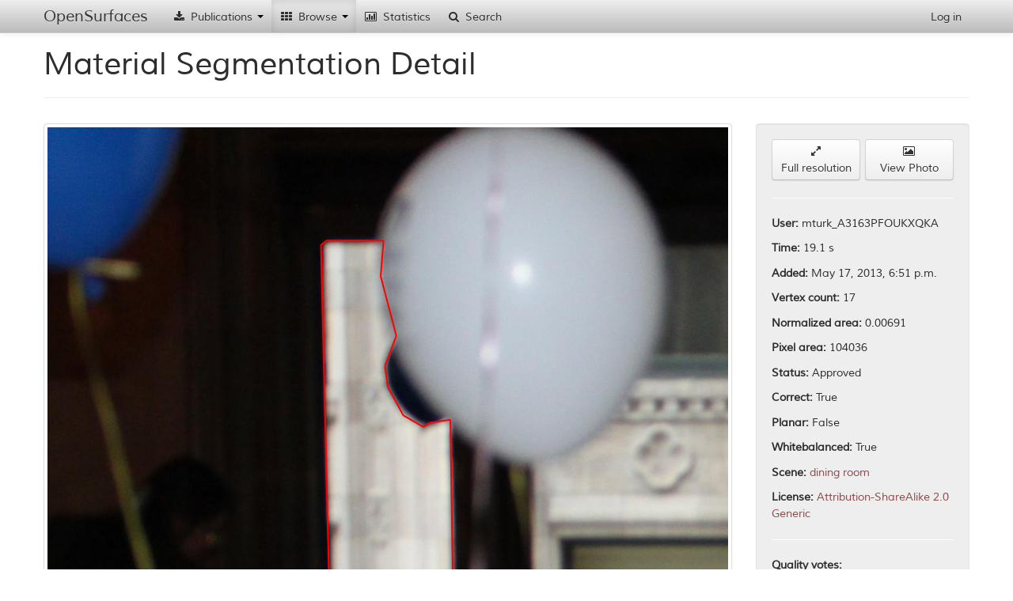

--- FILE ---
content_type: text/html; charset=utf-8
request_url: http://opensurfaces.cs.cornell.edu/shapes/material-shapes/169083/
body_size: 58380
content:
<!DOCTYPE html><html lang="en"><head><meta charset="utf-8"/><meta name="viewport" content="width=device-width, initial-scale=1.0"/><meta http-equiv="X-UA-Compatible" content="IE=edge"/><title>OpenSurfaces - 
		
			
				A Richly Annotated Catalog of Surface Appearance
			
		
	</title><meta name="description" content='OpenSurfaces is a large database of annotated surfaces created from real-world consumer photographs. Our annotation framework draws on crowdsourcing to segment surfaces from photos, and then annotate them with rich surface properties, including material, texture and contextual information.'/><meta name="author" content="Cornell University"/><link rel="icon" type="image/x-icon" href="/static/favicon.ico"/><link rel="stylesheet" href="/static/cache/css/3d322f755066.css" type="text/css" /></head><body data-spy="scroll" data-target=".scrollspy-target" data-offset="150"><div id='navbar-top' class='navbar navbar-fixed-top'><div class="navbar-inner"><div class="container"><button type="button" class="btn btn-navbar" data-toggle="collapse" data-target=".nav-collapse"><span class="icon-bar"></span><span class="icon-bar"></span><span class="icon-bar"></span></button><a class="brand" href="/">OpenSurfaces</a><div class="nav-collapse collapse"><ul class="nav"><li class='dropdown'><a href="#"><i class="icon-fixed-width icon-download-alt"></i> Publications <b class="caret"></b></a><ul class="dropdown-menu"><li><a href="/publications/opensurfaces/"><i class="icon-fixed-width icon-file"></i> OpenSurfaces [SIG13]</a></li><li><a href="/publications/intrinsic/"><i class="icon-fixed-width icon-file"></i> Intrinsic Images in the Wild [SIG14]</a></li><li><a href="/publications/minc/"><i class="icon-fixed-width icon-file"></i> Materials In Context [CVPR15]</a></li><li><a href="/publications/saw/"><i class="icon-fixed-width icon-file"></i> Shading Annotations in the Wild [CVPR17]</a></li></ul></li><li class='dropdown  active'><a href="#"><i class="icon-fixed-width icon-th"></i> Browse <b class="caret"></b></a><ul class="dropdown-menu"><li class="nav-header">OpenSurfaces</li><li><a href="/photos/"><i class="icon-fixed-width icon-picture"></i> Scenes</a></li><li><a href="/shapes/substance/all/"><i class="icon-fixed-width icon-leaf"></i> Materials</a></li><li><a href="/shapes/name/all/"><i class="icon-fixed-width icon-plane"></i> Objects</a></li><li><a href="/normals/best/"><i class="icon-fixed-width icon-road"></i> Textures</a></li><li><a href="/bsdfs/wd/good/"><i class="icon-fixed-width icon-tint"></i> Reflectances</a></li><li class="divider"></li><li class="nav-header">Intrinsic Images in the Wild</li><li><a href="/intrinsic/judgements/"><i class="icon-fixed-width icon-chevron-left"></i> Reflectance Judgements</a></li><li><a href="/intrinsic/algorithms/"><i class="icon-fixed-width icon-sort-by-attributes-alt"></i> Intrinsic Image Evaluation</a></li><li><a href="/intrinsic/by-algorithm/1141/"><i class="icon-fixed-width icon-copy"></i> Intrinsic Image Decompositions</a></li></ul></li><li><a href="/analytics/material-shapes/"><i class="icon-fixed-width icon-bar-chart"></i> Statistics</a></li><li><a href="/shapes/material-shapes/search/"><i class="icon-fixed-width icon-search"></i> Search</a></li></ul><ul class="nav pull-right"><li><a href="/account/login/" id="nav-login">Log in</a></li></ul></div></div></div></div><div id='content-container' class='container'><div id="outdated-browser-alert" class="alert alert-error" style="margin-top:20px; display:none"><p>You are using an outdated browser. Please <a class="btn" href="http://www.google.com/chrome/">upgrade your browser</a></p></div><div class="page-header"><h1>Material Segmentation Detail</h1></div><div class="row"><div class="span9"><div class="thumbnail"><div class="hover-toggle"><svg class="show-on-mouseout fix-aspect" version="1.2" data-aspect="1.0" viewBox="0 0 1.0 1" style="width:100%"><image x="0" y="0" width="1.0" height="1" xlink:href="http://labelmaterial.s3.amazonaws.com/cache/pbox/2JmYLpfuvkXh4C9AtDRzwSd/6747cc67a3894302a307c4a77404455f.jpg"/><path class="poly-display-segments nss" transform="scale(1.0,1) scale(4.46664676701,2.97776451134) translate(-0.129628601417,-0.203461450272)" d="M0.2621511858412938,0.3478615695699308L0.2635544895143211,0.481909796962059M0.247650381220011,0.463662394280408L0.2448437738739563,0.463662394280408M0.2467148454379928,0.3457561000297403L0.2532635959121204,0.3513706854702484M0.2448437738739563,0.463662394280408L0.2228586829965278,0.4643642174604715M0.259344578495239,0.4798043274218685L0.2481181491110202,0.4833134433221861M0.2481181491110202,0.4833134433221861L0.247650381220011,0.463662394280408M0.2635544895143211,0.481909796962059L0.259344578495239,0.4798043274218685M0.2532635959121204,0.3513706854702484L0.2556024353671661,0.3492652159300578M0.2556024353671661,0.3492652159300578L0.2621511858412938,0.3478615695699308M0.2195843077594639,0.2615373184221205L0.2214553793235004,0.25943184888193M0.2443760059829472,0.3064540019461844L0.2406338628548743,0.3211922887275179M0.2401660949638652,0.25943184888193L0.2392305591818469,0.2769774283835175M0.2214553793235004,0.25943184888193L0.2401660949638652,0.25943184888193M0.2392305591818469,0.2769774283835175L0.2443760059829472,0.3064540019461844M0.2415693986368925,0.3317196364284704L0.2467148454379928,0.3457561000297403M0.2228586829965278,0.4643642174604715L0.2195843077594639,0.2615373184221205M0.2406338628548743,0.3211922887275179L0.2415693986368925,0.3317196364284704"/></svg><svg class="show-on-mouseover" version="1.2" viewBox="0 0 1.5 1" style="display:none"><image x="0" y="0" width="1.5" height="1" xlink:href="http://labelmaterial.s3.amazonaws.com/cache/photos/learningexecutive_4624228562/7e4c3e15bbca67b974bec90da9c6bfd1.jpg"/><path class="poly-display-segments nss" transform="scale(1.5,1)" d="M0.2621511858412938,0.3478615695699308L0.2635544895143211,0.481909796962059M0.247650381220011,0.463662394280408L0.2448437738739563,0.463662394280408M0.2467148454379928,0.3457561000297403L0.2532635959121204,0.3513706854702484M0.2448437738739563,0.463662394280408L0.2228586829965278,0.4643642174604715M0.259344578495239,0.4798043274218685L0.2481181491110202,0.4833134433221861M0.2481181491110202,0.4833134433221861L0.247650381220011,0.463662394280408M0.2635544895143211,0.481909796962059L0.259344578495239,0.4798043274218685M0.2532635959121204,0.3513706854702484L0.2556024353671661,0.3492652159300578M0.2556024353671661,0.3492652159300578L0.2621511858412938,0.3478615695699308M0.2195843077594639,0.2615373184221205L0.2214553793235004,0.25943184888193M0.2443760059829472,0.3064540019461844L0.2406338628548743,0.3211922887275179M0.2401660949638652,0.25943184888193L0.2392305591818469,0.2769774283835175M0.2214553793235004,0.25943184888193L0.2401660949638652,0.25943184888193M0.2392305591818469,0.2769774283835175L0.2443760059829472,0.3064540019461844M0.2415693986368925,0.3317196364284704L0.2467148454379928,0.3457561000297403M0.2228586829965278,0.4643642174604715L0.2195843077594639,0.2615373184221205M0.2406338628548743,0.3211922887275179L0.2415693986368925,0.3317196364284704"/></svg></div></div><div style="margin-top:20px;"><h3>Rectified Textures</h3></div><p>The shape is not labeled as planar, so the surface was not rectified.</p><div style="margin-top:20px;"><h3>Reflectances</h3></div><div class="row-fluid"><ul class="thumbnails"><li class="span4 entry" data-model="bsdfs/shapebsdflabel_wd" data-id="82964"><a href="/bsdfs/wd/82964/" class="thumbnail pop" rel="popover" data-placement="bottom" data-trigger="hover" data-html="true" data-content="<table class='table'><thead><tr><th>Name</th><th>Value</th></tr></thead><tbody><tr><td>Metallic</td><td>False</td></tr><tr><td>Color</td><td><span class='color-swatch-rect' style='background:#b7b5af'></span> #b7b5af</td></tr><tr><td>Gloss <i>c</i></td><td>0.035 (5 edits)</td></tr><tr><td>Gloss <i>d</i></td><td>0.799 (5 edits)</td></tr><tr><td>Gloss <i>alpha</i></td><td>0.201</td></tr><tr><td><i>rho_s</i></td><td>0.036, 0.036, 0.036</td></tr><tr><td><i>rho_d</i></td><td>0.370, 0.366, 0.353</td></tr><tr><td>Time</td><td>8.9 s</td></tr></tbody></table>
"><div class="overlay-wrapper"><svg version="1.2" class="fix-aspect" data-aspect="1" viewBox="0 0 1 1" style="width:100%"><image x="0" y="0" width="1" height="1" xlink:href="http://labelmaterial.s3.amazonaws.com/blobs/6ujdLc9izOqfqA3CQHvi5wF.png"/></svg><div class="overlay-container"><p class="overlay-content">8.9 s
			 | color: 0.56
			 | gloss: 0.42
			</p></div></div></a></li></ul></div></div><div class="span3"><div class="well"><div class="row-fluid"><div class="span6"><a href="http://labelmaterial.s3.amazonaws.com/shapes/2JjQlEItj0XhXzeZiBhLFYV.png" role="button" class="btn btn-block" target="_blank"><i class="icon-resize-full"></i><br/> Full resolution</a></div><div class="span6"><a href="/photos/92711/" role="button" class="btn btn-block" target="_blank"><i class="icon-picture"></i><br/> View Photo</a></div></div><hr/><p><b>User:</b> mturk_A3163PFOUKXQKA</p><p><b>Time:</b> 19.1 s</p><p><b>Added:</b> May 17, 2013, 6:51 p.m.</p><p><b>Vertex count:</b> 17</p><p><b>Normalized area:</b> 0.00691</p><p><b>Pixel area:</b> 104036</p><p><b>Status:</b> Approved</p><p><b>Correct:</b> True</p><p><b>Planar:</b> False</p><p><b>Whitebalanced: </b>True</p><p><b>Scene: </b><a href="/photos/scene/4/">dining room</a></p><p><b>License: </b><a href="http://creativecommons.org/licenses/by-sa/2.0/" target="_blank">Attribution-ShareAlike 2.0 Generic</a></p><hr/><p><b>Quality votes:</b></p><div class="progress" style="text-align:center">
	None
</div><hr/><p><b>Planarity votes:</b></p><div class="progress"><div class="bar bar-danger" style="width: 100%">5</div></div><p><b>Planarity score:</b></p><div class="progress"><div class="bar bar-success" style="width: 1%"></div><div class="bar bar-danger" style="width: 99%">-0.971</div></div><hr/><p><b>Dominant colors:</b></p><p><span class='color-swatch-square' style='background:#dad8d1; margin-left: 5px; margin-bottom: -4px;'></span><span class='color-swatch-square' style='background:#aea8a1; margin-left: 5px; margin-bottom: -4px'></span><span class='color-swatch-square' style='background:#c6c3bc; margin-left: 5px; margin-bottom: -4px'></span><span class='color-swatch-square' style='background:#534942; margin-left: 5px; margin-bottom: -4px'></span></p><hr/><p><b>Planar:</b> False</p><p><b>Material names:</b><ul><li>Glass (4.78 s)</li><li>Glass (4.67 s)</li><li>Glass (4.32 s)</li><li>Glass (4.02 s)</li><li>Glass (2.95 s)</li></ul><p>Material name: Glass</p><p>Entropy: 0.000</p></p><hr/><p><b>Object names:</b><ul><li>Window (6.53 s)</li><li>Window (3.51 s)</li><li>Shelf (5.03 s)</li><li>Light/lamp (3.56 s)</li><li>Glasses/sunglasses (3.37 s)</li></ul><p>Object name: None</p><p>Entropy: 1.922</p></p></div></div></div><div class="row-fluid" style="margin-top:20px"><h3>Similar Shapes</h3><div class="row-fluid"><ul class="thumbnails"><li class="span2 entry" data-model="shapes/materialshape" data-id="144717"><div class="thumbnail entry-thumb" data-id="144717"><a href="/shapes/material-shapes/144717/"><div class="overlay-wrapper"><svg version="1.2" class="fix-aspect" data-aspect="1" viewBox="0 0 1 1" style="width:100%"><image x="0" y="0" width="1" height="1" xlink:href="http://labelmaterial.s3.amazonaws.com/cache/shapes/2H13n4nS1kxcd8WaPI6IWIJ/aa26ff73989cfb55293cd869f5788b66.jpg"/></svg><div class="overlay-container-base"><img src="http://labelmaterial.s3.amazonaws.com/blobs/6xEOCLP9NMSdzfZI2P4gbBn.png" alt="" width="48" height="48"/></div></div><div class="overlay-wrapper"><div class="hover-toggle"><svg class="show-on-mouseout fix-aspect" version="1.2" data-aspect="1.0" viewBox="0 0 1.0 1" style="width:100%"><image x="0" y="0" width="1.0" height="1" xlink:href="http://labelmaterial.s3.amazonaws.com/cache/pbox/2H44QORsroL0bs18NdMG9SJ/a43a913cdaab81762795ac6c900c0dc2.jpg"/><path class="poly-display-segments nss" transform="scale(1.0,1) scale(1.7674141872,1.1782761248) translate(-0.187665745713,-0.151302501211)" d="M0.4183897197816393,0.7126481907968657L0.4237933701803989,0.7194755212871897M0.5978630028874492,0.9509903986349344L0.5935718000714556,0.9560630585871163M0.4237933701803989,0.7194755212871897L0.4951784359745397,0.7083811092404131M0.6198541602655352,0.8603805014804113L0.6164767323465828,0.8594937101498966M0.6265896745843871,0.8609749566980371L0.6198541602655352,0.8603805014804113M0.3561055388696202,0.6580295468742726L0.367481644972272,0.6631500447420157M0.364637618446609,0.6196258128661993L0.3606559813106809,0.6392543880258813M0.3606559813106809,0.6392543880258813L0.3561055388696202,0.642241345115398M0.3447294327669683,0.6533357571621747L0.3561055388696202,0.6580295468742726M0.6170282344250279,0.7971948916576124L0.6347559522843197,0.8041768851529644M0.614127449798886,0.7952293641425292L0.6170282344250279,0.7971948916576124M0.367481644972272,0.6631500447420157L0.3768669325069599,0.6665637099871777M0.6090835531983363,0.8689543778355822L0.6112430963523228,0.9028508689932939M0.3768669325069599,0.6665637099871777L0.4183897197816393,0.7126481907968657M0.5299319213570375,0.608681891601864L0.5345854472951016,0.6130040780513676M0.3167561140990507,0.6253056856384162L0.3205232541441503,0.6226458785925678M0.3561055388696202,0.642241345115398L0.3433074195041367,0.6477885511387864M0.5951229753841437,0.770873993019924L0.5973750860397105,0.776141243590875M0.3205232541441503,0.6226458785925678L0.4257815789336968,0.601699898106512M0.4951784359745397,0.7083811092404131L0.4994444757630341,0.7053941521508963M0.4994444757630341,0.7053941521508963L0.5233342985786031,0.7002736542831531M0.5233342985786031,0.7002736542831531L0.5506369532249678,0.6985668216605722M0.5506369532249678,0.6985668216605722L0.5796460237867301,0.6947264482597647M0.5982253260095198,0.6638167594245277L0.5975605365897965,0.6827678846261972M0.5816368423546943,0.6947264482597647L0.5927285458047797,0.6819252035904071M0.5927285458047797,0.6819252035904071L0.5472241213941722,0.642241345115398M0.5088297632977219,0.6038376111073247L0.447683192995968,0.6191991047105541M0.3930778837032388,0.6277332678234593L0.378004543117225,0.6298668086016855M0.378004543117225,0.6298668086016855L0.364637618446609,0.6196258128661993M0.3433074195041367,0.6477885511387864L0.3447294327669683,0.6533357571621747M0.5472241213941722,0.642241345115398L0.5173618428747109,0.6166388557766825M0.5173618428747109,0.6166388557766825L0.5088297632977219,0.6038376111073247M0.5345854472951016,0.6130040780513676L0.5890981797124246,0.644921762601548M0.5987720254890456,0.5760062588150734L0.598626828061794,0.5897307664001944M0.598626828061794,0.5897307664001944L0.5299319213570375,0.608681891601864M0.447683192995968,0.6191991047105541L0.3930778837032388,0.6277332678234593M0.5986773327576767,0.568817325393479L0.5987720254890456,0.5760062588150734M0.4257815789336968,0.601699898106512L0.5986773327576767,0.568817325393479M0.3101082199018163,0.6229783544732989L0.3136537634736746,0.6229783544732989M0.3136537634736746,0.6229783544732989L0.3167561140990507,0.6253056856384162M0.2881701690509423,0.6292953962071888L0.3101082199018163,0.6229783544732989M0.2819654678001901,0.6445892867208167L0.2837382395861193,0.6359449138218096M0.2837382395861193,0.6359449138218096L0.2881701690509423,0.6292953962071888M0.2852894148988074,0.6961230482341287L0.2819654678001901,0.6445892867208167M0.39032504423985,0.8000563687839115L0.2852894148988074,0.6961230482341287M0.5101816519541686,0.918008602338084L0.39032504423985,0.8000563687839115M0.5917990282855263,0.9966251160363037L0.5101816519541686,0.918008602338084M0.5995549048489667,1L0.5917990282855263,0.9966251160363037M0.5955661683306259,0.9876482672565654L0.5973389401165551,0.991305501944607M0.6031004484208251,0.9999498748436142L0.5995549048489667,1M0.5973389401165551,0.991305501944607L0.6031004484208251,0.9999498748436142M0.604651623733513,0.9204881393488945L0.5995549048489667,0.9337871745781363M0.5935718000714556,0.9560630585871163L0.5955661683306259,0.9876482672565654M0.5995549048489667,0.9337871745781363L0.6004419135495815,0.9428812339887871M0.6004419135495815,0.9428812339887871L0.6003001897999789,0.9466023909014304M0.6003001897999789,0.9466023909014304L0.5978630028874492,0.9509903986349344M0.6115956966699514,0.9144895209427961L0.604651623733513,0.9204881393488945M0.6112430963523228,0.9028508689932939L0.6115956966699514,0.9144895209427961M0.6112995179307477,0.8629698119824234L0.6090835531983363,0.8689543778355822M0.6152882544490884,0.859977529055844L0.6112995179307477,0.8629698119824234M0.6026572554743429,0.7884952146986695L0.614127449798886,0.7952293641425292M0.6164767323465828,0.8594937101498966L0.6157124133722158,0.8600149639825652M0.6157124133722158,0.8600149639825652L0.6152882544490884,0.859977529055844M0.6371719961983793,0.8044605769600925L0.6591643561508361,0.8094411951847252M0.6347559522843197,0.8041768851529644L0.6371719961983793,0.8044605769600925M0.6591643561508361,0.8094411951847252L0.6322013332471865,0.8704544050978227M0.6322013332471865,0.8704544050978227L0.6316055024740794,0.8697046284936303M0.6316055024740794,0.8697046284936303L0.6265896745843871,0.8609749566980371M0.6004856275522839,0.7834161976512231L0.6026572554743429,0.7884952146986695M0.599743709512218,0.7822334770247154L0.6004856275522839,0.7834161976512231M0.5973750860397105,0.776141243590875L0.599743709512218,0.7822334770247154M0.5816055905164336,0.666144090589645L0.5982253260095198,0.6638167594245277M0.5796460237867301,0.6947264482597647L0.5816368423546943,0.6947264482597647M0.5975605365897965,0.6827678846261972L0.5951229753841437,0.770873993019924M0.5811623975699514,0.6574997176906379L0.5816055905164336,0.666144090589645M0.5800544152037455,0.6511826759567479L0.5811623975699514,0.6574997176906379M0.5890981797124246,0.644921762601548L0.5800544152037455,0.6511826759567479"/></svg><svg class="show-on-mouseover" version="1.2" viewBox="0 0 1.5 1" style="display:none"><image x="0" y="0" width="1.5" height="1" xlink:href="http://labelmaterial.s3.amazonaws.com/cache/photos/randalldegges_8219974442/49a8612bb5697c07bfd45d306fcb3e88.jpg"/><path class="poly-display-segments nss" transform="scale(1.5,1)" d="M0.4183897197816393,0.7126481907968657L0.4237933701803989,0.7194755212871897M0.5978630028874492,0.9509903986349344L0.5935718000714556,0.9560630585871163M0.4237933701803989,0.7194755212871897L0.4951784359745397,0.7083811092404131M0.6198541602655352,0.8603805014804113L0.6164767323465828,0.8594937101498966M0.6265896745843871,0.8609749566980371L0.6198541602655352,0.8603805014804113M0.3561055388696202,0.6580295468742726L0.367481644972272,0.6631500447420157M0.364637618446609,0.6196258128661993L0.3606559813106809,0.6392543880258813M0.3606559813106809,0.6392543880258813L0.3561055388696202,0.642241345115398M0.3447294327669683,0.6533357571621747L0.3561055388696202,0.6580295468742726M0.6170282344250279,0.7971948916576124L0.6347559522843197,0.8041768851529644M0.614127449798886,0.7952293641425292L0.6170282344250279,0.7971948916576124M0.367481644972272,0.6631500447420157L0.3768669325069599,0.6665637099871777M0.6090835531983363,0.8689543778355822L0.6112430963523228,0.9028508689932939M0.3768669325069599,0.6665637099871777L0.4183897197816393,0.7126481907968657M0.5299319213570375,0.608681891601864L0.5345854472951016,0.6130040780513676M0.3167561140990507,0.6253056856384162L0.3205232541441503,0.6226458785925678M0.3561055388696202,0.642241345115398L0.3433074195041367,0.6477885511387864M0.5951229753841437,0.770873993019924L0.5973750860397105,0.776141243590875M0.3205232541441503,0.6226458785925678L0.4257815789336968,0.601699898106512M0.4951784359745397,0.7083811092404131L0.4994444757630341,0.7053941521508963M0.4994444757630341,0.7053941521508963L0.5233342985786031,0.7002736542831531M0.5233342985786031,0.7002736542831531L0.5506369532249678,0.6985668216605722M0.5506369532249678,0.6985668216605722L0.5796460237867301,0.6947264482597647M0.5982253260095198,0.6638167594245277L0.5975605365897965,0.6827678846261972M0.5816368423546943,0.6947264482597647L0.5927285458047797,0.6819252035904071M0.5927285458047797,0.6819252035904071L0.5472241213941722,0.642241345115398M0.5088297632977219,0.6038376111073247L0.447683192995968,0.6191991047105541M0.3930778837032388,0.6277332678234593L0.378004543117225,0.6298668086016855M0.378004543117225,0.6298668086016855L0.364637618446609,0.6196258128661993M0.3433074195041367,0.6477885511387864L0.3447294327669683,0.6533357571621747M0.5472241213941722,0.642241345115398L0.5173618428747109,0.6166388557766825M0.5173618428747109,0.6166388557766825L0.5088297632977219,0.6038376111073247M0.5345854472951016,0.6130040780513676L0.5890981797124246,0.644921762601548M0.5987720254890456,0.5760062588150734L0.598626828061794,0.5897307664001944M0.598626828061794,0.5897307664001944L0.5299319213570375,0.608681891601864M0.447683192995968,0.6191991047105541L0.3930778837032388,0.6277332678234593M0.5986773327576767,0.568817325393479L0.5987720254890456,0.5760062588150734M0.4257815789336968,0.601699898106512L0.5986773327576767,0.568817325393479M0.3101082199018163,0.6229783544732989L0.3136537634736746,0.6229783544732989M0.3136537634736746,0.6229783544732989L0.3167561140990507,0.6253056856384162M0.2881701690509423,0.6292953962071888L0.3101082199018163,0.6229783544732989M0.2819654678001901,0.6445892867208167L0.2837382395861193,0.6359449138218096M0.2837382395861193,0.6359449138218096L0.2881701690509423,0.6292953962071888M0.2852894148988074,0.6961230482341287L0.2819654678001901,0.6445892867208167M0.39032504423985,0.8000563687839115L0.2852894148988074,0.6961230482341287M0.5101816519541686,0.918008602338084L0.39032504423985,0.8000563687839115M0.5917990282855263,0.9966251160363037L0.5101816519541686,0.918008602338084M0.5995549048489667,1L0.5917990282855263,0.9966251160363037M0.5955661683306259,0.9876482672565654L0.5973389401165551,0.991305501944607M0.6031004484208251,0.9999498748436142L0.5995549048489667,1M0.5973389401165551,0.991305501944607L0.6031004484208251,0.9999498748436142M0.604651623733513,0.9204881393488945L0.5995549048489667,0.9337871745781363M0.5935718000714556,0.9560630585871163L0.5955661683306259,0.9876482672565654M0.5995549048489667,0.9337871745781363L0.6004419135495815,0.9428812339887871M0.6004419135495815,0.9428812339887871L0.6003001897999789,0.9466023909014304M0.6003001897999789,0.9466023909014304L0.5978630028874492,0.9509903986349344M0.6115956966699514,0.9144895209427961L0.604651623733513,0.9204881393488945M0.6112430963523228,0.9028508689932939L0.6115956966699514,0.9144895209427961M0.6112995179307477,0.8629698119824234L0.6090835531983363,0.8689543778355822M0.6152882544490884,0.859977529055844L0.6112995179307477,0.8629698119824234M0.6026572554743429,0.7884952146986695L0.614127449798886,0.7952293641425292M0.6164767323465828,0.8594937101498966L0.6157124133722158,0.8600149639825652M0.6157124133722158,0.8600149639825652L0.6152882544490884,0.859977529055844M0.6371719961983793,0.8044605769600925L0.6591643561508361,0.8094411951847252M0.6347559522843197,0.8041768851529644L0.6371719961983793,0.8044605769600925M0.6591643561508361,0.8094411951847252L0.6322013332471865,0.8704544050978227M0.6322013332471865,0.8704544050978227L0.6316055024740794,0.8697046284936303M0.6316055024740794,0.8697046284936303L0.6265896745843871,0.8609749566980371M0.6004856275522839,0.7834161976512231L0.6026572554743429,0.7884952146986695M0.599743709512218,0.7822334770247154L0.6004856275522839,0.7834161976512231M0.5973750860397105,0.776141243590875L0.599743709512218,0.7822334770247154M0.5816055905164336,0.666144090589645L0.5982253260095198,0.6638167594245277M0.5796460237867301,0.6947264482597647L0.5816368423546943,0.6947264482597647M0.5975605365897965,0.6827678846261972L0.5951229753841437,0.770873993019924M0.5811623975699514,0.6574997176906379L0.5816055905164336,0.666144090589645M0.5800544152037455,0.6511826759567479L0.5811623975699514,0.6574997176906379M0.5890981797124246,0.644921762601548L0.5800544152037455,0.6511826759567479"/></svg></div><div class="overlay-container"><p class="overlay-content">77 v | 66.3 s</p></div></div></a></div></li><li class="span2 entry" data-model="shapes/materialshape" data-id="168744"><div class="thumbnail entry-thumb" data-id="168744"><a href="/shapes/material-shapes/168744/"><div class="overlay-wrapper"><svg version="1.2" class="fix-aspect" data-aspect="1" viewBox="0 0 1 1" style="width:100%"><image x="0" y="0" width="1" height="1" xlink:href="http://labelmaterial.s3.amazonaws.com/cache/shapes/2H4jpVmsy0JoVmtyN2a8dhv/d6bccb601044c449bc547250b54672df.jpg"/></svg><div class="overlay-container-base"><img src="http://labelmaterial.s3.amazonaws.com/blobs/6zKKoyZmh8XlyK0U917Vj5z.png" alt="" width="48" height="48"/></div></div><div class="overlay-wrapper"><div class="hover-toggle"><svg class="show-on-mouseout fix-aspect" version="1.2" data-aspect="1.23676411823" viewBox="0 0 1.23676411823 1" style="width:100%"><image x="0" y="0" width="1.23676411823" height="1" xlink:href="http://labelmaterial.s3.amazonaws.com/cache/pbox/2H92ZT29PC9jMWoaAR02eT9/e0046a3b3832a6abb20bf451bebd3157.jpg"/><path class="poly-display-segments nss" transform="scale(1.23676411823,1) scale(1.21284243122,1.0) translate(-0.0372402771377,-0.0)" d="M0.4209414594372879,0.3372065215758739L0.4217429009958893,0.3375182694034173M0.4217429009958893,0.3375182694034173L0.4231903312943783,0.3386876332106384M0.4231903312943783,0.3386876332106384L0.4239975152070064,0.3398987047513435M0.4155220841244107,0.3364673353860124L0.4209414594372879,0.3372065215758739M0.2390178685630518,0.4246737126007009L0.24641705442881,0.424875557857485M0.2322913359578171,0.4262884746549743L0.2390178685630518,0.4246737126007009M0.3491984726367964,0.3988375197323258L0.3475841048115402,0.3629090640247408M0.2963031481210027,0.4696149805549094L0.2963826065151101,0.4695933047918549M0.2963826065151101,0.4695933047918549L0.296596987663861,0.4696852048635748M0.5328328127597042,0.3421190025759695L0.5511289814459426,0.3445411456573797M0.2920229454923015,0.4383991900620255L0.2940409052738718,0.4402157973730832M0.2940409052738718,0.4402157973730832L0.2947135585343953,0.4482896076444506M0.6351831696871049,0.7521617548360305L0.6286560497741995,0.7566816336463873M0.6384467296435575,0.7453819366204955L0.6351831696871049,0.7521617548360305M0.3984238461157414,0.6756678522578525L0.3974872681895061,0.6760291919613872M0.401713111263954,0.6738171887898472L0.3984238461157414,0.6756678522578525M0.7242699307046857,0.5712133690260203L0.7219829096189059,0.5804982508380929M0.7104132735379022,0.5875628348255394L0.7000929144348378,0.5879565039528084M0.6286560497741995,0.7566816336463873L0.6261456190384669,0.7589415730515656M0.6261456190384669,0.7589415730515656L0.6222297636669556,0.7594469680998688M0.5531389688709203,0.7668513609696899L0.5400197344865225,0.7668513609696899M0.1754116417168275,0.444324831824342L0.1799273512570442,0.439068353500892M0.1746585124961077,0.4480913974996392L0.1754116417168275,0.444324831824342M0.24641705442881,0.424875557857485L0.2522018724693119,0.424875557857485M0.2522018724693119,0.424875557857485L0.2642010644050028,0.4284761944998726M0.2947135585343953,0.4482896076444506L0.2956552730991281,0.4692815143500064M0.3221578115637529,0.418618354897176L0.3214851583032294,0.413168532964003M0.3214851583032294,0.413168532964003L0.3228304648242764,0.4081224015443984M0.3228304648242764,0.4081224015443984L0.3330547943842331,0.4034799606383622M0.3330547943842331,0.4034799606383622L0.3434136545962946,0.4004522817865993M0.7219829096189059,0.5804982508380929L0.7203685417936495,0.5833240844330715M0.5749409068684735,0.4277013914524643L0.5749409068684735,0.4289124629931693M0.2956552730991281,0.4692815143500064L0.2962937771064642,0.4695552257486509M0.2962937771064642,0.4695552257486509L0.2963031481210027,0.4696149805549094M0.4324729462896021,0.370781029039324L0.4324729462896022,0.3800659108513966M0.3229357377488412,0.4409891943491896L0.3221578115637529,0.418618354897176M0.3475841048115402,0.3629090640247408L0.3477186354636449,0.3487798960498478M0.3477186354636449,0.3487798960498478L0.3528308002436233,0.3449448361709482M0.3528308002436233,0.3449448361709482L0.3633241911077895,0.3427245383463222M0.3633241911077895,0.3427245383463222L0.3911496538403111,0.3383599342951976M0.3911496538403111,0.3383599342951976L0.3911555611715133,0.3385020614072245M0.4295132719432989,0.3512020391312579L0.4304549865080318,0.3552389442669416M0.3966391434570026,0.3378164462350217L0.4155220841244107,0.3364673353860124M0.4239975152070064,0.3398987047513435L0.4295132719432989,0.3512020391312579M0.3911555611715133,0.3385020614072245L0.3966391434570026,0.3378164462350217M0.4304549865080318,0.3552389442669416L0.4324729462896021,0.370781029039324M0.4429663371537684,0.3734050173775185L0.4495583391068985,0.3681570407011296M0.4495583391068985,0.3681570407011296L0.4533251973658299,0.3677533501875612M0.4638185882299961,0.3665422786468561L0.4698262848022342,0.3673975975609989M0.4324729462896022,0.3800659108513966L0.4429663371537684,0.3734050173775185M0.4533251973658299,0.3677533501875612L0.4638185882299961,0.3665422786468561M0.4698262848022342,0.3673975975609989L0.4810132924455959,0.3697013674608083M0.4810132924455959,0.3697013674608083L0.4810132924455959,0.3689902977107107M0.4810132924455959,0.3689902977107107L0.4822492875683391,0.3691662669850505M0.5176308490718736,0.3407060857784802L0.5232811364602709,0.3407060857784802M0.5158525528638005,0.3408839588253244L0.5176308490718736,0.3407060857784802M0.4822492875683391,0.3691662669850505L0.4823838182204438,0.3608906114568988M0.4823838182204438,0.3608906114568988L0.4838636553935954,0.3455503719413007M0.4838636553935954,0.3455503719413007L0.4891389749674189,0.3445836651672881M0.4891389749674189,0.3445836651672881L0.5158525528638005,0.3408839588253244M0.5232811364602709,0.3407060857784802L0.5328328127597042,0.3421190025759695M0.5753444988247876,0.3495872770769843L0.5769588666500439,0.3522112654151788M0.5769588666500439,0.3522112654151788L0.5769588666500439,0.3550370990101574M0.7230568248330291,0.4254598250999321L0.7233238567794533,0.4256935351111615M0.7233238567794533,0.4256935351111615L0.7234627467920567,0.4274995461956798M0.570770456653228,0.3465595982252216L0.5753444988247876,0.3495872770769843M0.5511289814459426,0.3445411456573797L0.570770456653228,0.3465595982252216M0.5769588666500439,0.3550370990101574L0.5765552746937298,0.3798640655946123M0.5893356866436761,0.3808732918785329L0.5929680142505031,0.3685607312146975M0.5929680142505031,0.3685607312146975L0.5933716062068172,0.367955195444345M0.5765552746937298,0.3798640655946123L0.5749409068684735,0.4277013914524643M0.6314437807524457,0.3512020391312575L0.6649419131265144,0.3542297179830203M0.5749409068684735,0.4289124629931693L0.5878558494705243,0.4363807374941843M0.6597853908972864,0.6655307443041932L0.6550155724993941,0.6655307443041932M0.6658104246630453,0.6621408351964256L0.6597853908972864,0.6655307443041932M0.7203685417936495,0.5833240844330715L0.7182160513599745,0.5859480727712659M0.7182160513599745,0.5859480727712659L0.7104132735379022,0.5875628348255394M0.5933716062068172,0.367955195444345L0.5984837709867955,0.3554407895237254M0.5984837709867955,0.3554407895237254L0.6089771618509616,0.3516057296448259M0.6089771618509616,0.3516057296448259L0.6165108783688246,0.3512020391312575M0.6165108783688246,0.3512020391312575L0.6314437807524457,0.3512020391312575M0.6782604476848793,0.3689644217282659L0.6777223250764604,0.4024707343544408M0.6649419131265144,0.3542297179830203L0.6765115492075181,0.3596795399161933M0.6765115492075181,0.3596795399161933L0.6782604476848793,0.3689644217282659M0.6777223250764604,0.4024707343544408L0.6777223250764604,0.4107463898825925M0.5885285027310477,0.4367844280077527L0.5893356866436761,0.3808732918785329M0.696422085719013,0.4105445446258082L0.7147182544052515,0.4105445446258082M0.7147182544052515,0.4105445446258082L0.7172743367952409,0.4111500803961607M0.7172743367952409,0.4111500803961607L0.7203685417936487,0.41256299719365M0.7203685417936487,0.41256299719365L0.72173410279073,0.4142966324792091M0.72173410279073,0.4142966324792091L0.7230568248330291,0.4254598250999321M0.6777223250764604,0.4107463898825925L0.696422085719013,0.4105445446258082M0.7243314539297643,0.5637364717646021L0.7242699307046857,0.5712133690260203M0.6889901243188985,0.5879565039528084L0.686711429953222,0.6138997412661822M0.6418461322657163,0.6652820291733068L0.6367398560483692,0.6645693515215049M0.6366894281285447,0.6647774311691338L0.6371703433738197,0.6806996045903122M0.7241033430429002,0.5531666172714995L0.7243314539297643,0.5637364717646021M0.6550155724993941,0.6655307443041932L0.6502451256505333,0.6655307443041932M0.6371703433738197,0.6806996045903122L0.6376503437398926,0.6881244039501746M0.5400197344865225,0.7668513609696899L0.5315791585669746,0.7644619353724497M0.5155273700690182,0.7215963963188183L0.5144031011787198,0.7138899662944254M0.5144031011787198,0.7138899662944254L0.5142503743135722,0.7106246323512231M0.6502451256505333,0.6655307443041932L0.6418461322657163,0.6652820291733068M0.3053125710118142,0.691896704031274L0.3013064989005222,0.6870131113622704M0.3013064989005222,0.6870131113622704L0.3006722387939703,0.6850677591933934M0.411503791133312,0.6651540877366635L0.4085323945651248,0.6683385043623293M0.411503791133312,0.6610108654938365L0.411503791133312,0.6651540877366635M0.4082402311768593,0.6527244210081825L0.4107506619125921,0.65611433011595M0.4107506619125921,0.65611433011595L0.411503791133312,0.6610108654938365M0.5137343327589617,0.6969461916909965L0.5136295112399631,0.6928571541498699M0.4690803656655551,0.6527531321118972L0.4682660035904399,0.6507619831412617M0.5058959867968653,0.6930266737338633L0.4958542638539341,0.6915200474637444M0.4958542638539341,0.6915200474637444L0.4862069773378922,0.6853607012600647M0.4659801380987136,0.6425546936848797L0.4653647642090352,0.6231656825147023M0.4280726339891485,0.5005551677261719L0.4245580309591226,0.4994251980235827M0.4634697073629808,0.5634568145036367L0.4622144919951144,0.5340776022363178M0.5878558494705243,0.4363807374941843L0.5885285027310477,0.4367844280077527M0.4622144919951144,0.5340776022363178L0.4619674540916486,0.5340776022363178M0.4619674540916486,0.5340776022363178L0.4619525023736496,0.5336992313952494M0.4270684616948555,0.5254145011831339L0.4287314830673501,0.5621287220517386M0.4245580309591226,0.4994251980235827L0.4270684616948555,0.5254145011831339M0.3188688969847714,0.6949099565715119L0.31243951536859,0.6946492423145088M0.4085323945651248,0.6683385043623293L0.4062874134734659,0.6702483617707691M0.2897479004502708,0.6512177947380634L0.2877369267037705,0.6129545220378272M0.4092444034711525,0.5864328651229502L0.4092392604879885,0.586772384902343M0.4092392604879885,0.586772384902343L0.409017635279353,0.5868567194298951M0.3078975624406553,0.466657526011812L0.3248484246058468,0.4648409187007543M0.296596987663861,0.4696852048635748L0.3078975624406553,0.466657526011812M0.2368747488995901,0.6396326650804869L0.2269504215231646,0.6396326650804869M0.2501071854014907,0.6352897115619143L0.2368747488995901,0.6396326650804869M0.2876444362549845,0.6130105167695232L0.2876343162789657,0.6128063807485834M0.2877369267037705,0.6129545220378272L0.2876444362549845,0.6130105167695232M0.2207477169128987,0.6396326650804869L0.2057221288232979,0.6306880529060741M0.2269504215231646,0.6396326650804869L0.2207477169128987,0.6396326650804869M0.1806835462618664,0.6089237518348333L0.176666857084694,0.4902769330629688M0.176666857084694,0.4902769330629688L0.1746585124961077,0.4480913974996392M0.1799273512570442,0.439068353500892L0.2023966320911557,0.4335119925140067M0.7000929144348378,0.5879565039528084L0.6945714029750687,0.5879565039528084M0.6945714029750687,0.5879565039528084L0.6926558573199584,0.5879565039528084M0.6926558573199584,0.5879565039528084L0.6891574305053604,0.5875628348255394M0.6891574305053604,0.5875628348255394L0.689120869077585,0.5879565039528084M0.689120869077585,0.5879565039528084L0.6889901243188985,0.5879565039528084M0.686711429953222,0.6138997412661822L0.6848896982546147,0.6335149360641663M0.6848896982546147,0.6335149360641663L0.6779157220821492,0.6487345998150384M0.6779157220821492,0.6487345998150384L0.6765150195705583,0.6516826310840407M0.6765150195705583,0.6516826310840407L0.6658104246630453,0.6621408351964256M0.6386284347818324,0.7156658916187666L0.6384467296435575,0.7453819366204955M0.6367398560483692,0.6645693515215049L0.6367481954407643,0.6647850983425962M0.6367481954407643,0.6647850983425962L0.6366894281285447,0.6647774311691338M0.5199543989169689,0.7502784719983818L0.5155273700690182,0.7215963963188183M0.6222297636669556,0.7594469680998688L0.5531389688709203,0.7668513609696899M0.6386284347818324,0.7134284096906091L0.6386284347818324,0.7156658916187666M0.5315791585669746,0.7644619353724497L0.5248454137728141,0.7595399202051655M0.5248454137728141,0.7595399202051655L0.5221486466746701,0.7546680391854605M0.5221486466746701,0.7546680391854605L0.5199543989169689,0.7502784719983818M0.5142503743135722,0.7106246323512231L0.5137343327589617,0.6969461916909965M0.6376503437398926,0.6881244039501746L0.6386284347818324,0.7134284096906091M0.4664822242458602,0.6459446027926472L0.4659801380987136,0.6425546936848797M0.4682660035904399,0.6507619831412617L0.4664822242458602,0.6459446027926472M0.4862069773378922,0.6853607012600647L0.4839992840357985,0.6838819741922049M0.4839992840357985,0.6838819741922049L0.4815621233723664,0.6793111820322149M0.4748455492104784,0.6648629740606183L0.4690803656655551,0.6527531321118972M0.5095620345029346,0.6930266737338633L0.5058959867968653,0.6930266737338633M0.4815621233723664,0.6793111820322149L0.4748455492104784,0.6648629740606183M0.5136295112399631,0.6928571541498699L0.5095620345029346,0.6930266737338633M0.4653647642090352,0.6231656825147023L0.4650971479436079,0.6132781927725597M0.4650971479436079,0.6132781927725597L0.464862444162437,0.6073387370465031M0.464862444162437,0.6073387370465031L0.4634697073629808,0.5634568145036367M0.4273195047684287,0.5178813698325394L0.4280726339891485,0.5005551677261719M0.4278185981886296,0.5332322402748317L0.4273195047684287,0.5178813698325394M0.4619525023736496,0.5336992313952494L0.4278185981886296,0.5332322402748317M0.409017635279353,0.5868567194298951L0.4085802533295222,0.6302774787219172M0.4288271995981535,0.57792580634433L0.4231334815522264,0.5814852491276201M0.4287314830673501,0.5621287220517386L0.4288271995981535,0.57792580634433M0.4222799028211368,0.5818100594660207L0.4092444034711525,0.5864328651229502M0.4231334815522264,0.5814852491276201L0.4222799028211368,0.5818100594660207M0.4062874134734659,0.6702483617707691L0.401713111263954,0.6738171887898472M0.3006722387939703,0.6850677591933934L0.2897479004502708,0.6512177947380634M0.3352232859043336,0.6923853421258941L0.3232151517753982,0.6942759729667254M0.3974872681895061,0.6760291919613872L0.3352232859043336,0.6923853421258941M0.4085802533295222,0.6302774787219172L0.4082402311768593,0.6527244210081825M0.3094232584825426,0.6944362780705053L0.3053125710118142,0.691896704031274M0.31243951536859,0.6946492423145088L0.3094232584825426,0.6944362780705053M0.3232151517753982,0.6942759729667254L0.3188688969847714,0.6949099565715119M0.2573312543694377,0.6311454837618147L0.2501071854014907,0.6352897115619143M0.2876343162789657,0.6128063807485834L0.2573312543694377,0.6311454837618147M0.2057221288232979,0.6306880529060741L0.1965934513777132,0.6250823696967569M0.1965934513777132,0.6250823696967569L0.1806835462618664,0.6089237518348333M0.2023966320911557,0.4335119925140067L0.2322913359578171,0.4262884746549743M0.2809801299861074,0.4342003823556811L0.2920229454923015,0.4383991900620255M0.2642010644050028,0.4284761944998726L0.2809801299861074,0.4342003823556811M0.3248484246058468,0.4648409187007543L0.3248315323572495,0.4646345415649873M0.3248315323572495,0.4646345415649873L0.3249862914787032,0.4646173419079129M0.3434136545962946,0.4004522817865993L0.3491984726367964,0.3988375197323258M0.3249862914787032,0.4646173419079129L0.3229357377488412,0.4409891943491896M0.7234627467920567,0.4274995461956798L0.7242260913613354,0.4590588266283021M0.7242260913613354,0.4590588266283021L0.7242760031658275,0.4715647868665262M0.7242760031658275,0.4715647868665262L0.7241033430429002,0.5531666172714995"/></svg><svg class="show-on-mouseover" version="1.2" viewBox="0 0 1.5 1" style="display:none"><image x="0" y="0" width="1.5" height="1" xlink:href="http://labelmaterial.s3.amazonaws.com/cache/photos/worldofjan_5037894447/5b495fe6c60a0727601b72c2ed5f3763.jpg"/><path class="poly-display-segments nss" transform="scale(1.5,1)" d="M0.4209414594372879,0.3372065215758739L0.4217429009958893,0.3375182694034173M0.4217429009958893,0.3375182694034173L0.4231903312943783,0.3386876332106384M0.4231903312943783,0.3386876332106384L0.4239975152070064,0.3398987047513435M0.4155220841244107,0.3364673353860124L0.4209414594372879,0.3372065215758739M0.2390178685630518,0.4246737126007009L0.24641705442881,0.424875557857485M0.2322913359578171,0.4262884746549743L0.2390178685630518,0.4246737126007009M0.3491984726367964,0.3988375197323258L0.3475841048115402,0.3629090640247408M0.2963031481210027,0.4696149805549094L0.2963826065151101,0.4695933047918549M0.2963826065151101,0.4695933047918549L0.296596987663861,0.4696852048635748M0.5328328127597042,0.3421190025759695L0.5511289814459426,0.3445411456573797M0.2920229454923015,0.4383991900620255L0.2940409052738718,0.4402157973730832M0.2940409052738718,0.4402157973730832L0.2947135585343953,0.4482896076444506M0.6351831696871049,0.7521617548360305L0.6286560497741995,0.7566816336463873M0.6384467296435575,0.7453819366204955L0.6351831696871049,0.7521617548360305M0.3984238461157414,0.6756678522578525L0.3974872681895061,0.6760291919613872M0.401713111263954,0.6738171887898472L0.3984238461157414,0.6756678522578525M0.7242699307046857,0.5712133690260203L0.7219829096189059,0.5804982508380929M0.7104132735379022,0.5875628348255394L0.7000929144348378,0.5879565039528084M0.6286560497741995,0.7566816336463873L0.6261456190384669,0.7589415730515656M0.6261456190384669,0.7589415730515656L0.6222297636669556,0.7594469680998688M0.5531389688709203,0.7668513609696899L0.5400197344865225,0.7668513609696899M0.1754116417168275,0.444324831824342L0.1799273512570442,0.439068353500892M0.1746585124961077,0.4480913974996392L0.1754116417168275,0.444324831824342M0.24641705442881,0.424875557857485L0.2522018724693119,0.424875557857485M0.2522018724693119,0.424875557857485L0.2642010644050028,0.4284761944998726M0.2947135585343953,0.4482896076444506L0.2956552730991281,0.4692815143500064M0.3221578115637529,0.418618354897176L0.3214851583032294,0.413168532964003M0.3214851583032294,0.413168532964003L0.3228304648242764,0.4081224015443984M0.3228304648242764,0.4081224015443984L0.3330547943842331,0.4034799606383622M0.3330547943842331,0.4034799606383622L0.3434136545962946,0.4004522817865993M0.7219829096189059,0.5804982508380929L0.7203685417936495,0.5833240844330715M0.5749409068684735,0.4277013914524643L0.5749409068684735,0.4289124629931693M0.2956552730991281,0.4692815143500064L0.2962937771064642,0.4695552257486509M0.2962937771064642,0.4695552257486509L0.2963031481210027,0.4696149805549094M0.4324729462896021,0.370781029039324L0.4324729462896022,0.3800659108513966M0.3229357377488412,0.4409891943491896L0.3221578115637529,0.418618354897176M0.3475841048115402,0.3629090640247408L0.3477186354636449,0.3487798960498478M0.3477186354636449,0.3487798960498478L0.3528308002436233,0.3449448361709482M0.3528308002436233,0.3449448361709482L0.3633241911077895,0.3427245383463222M0.3633241911077895,0.3427245383463222L0.3911496538403111,0.3383599342951976M0.3911496538403111,0.3383599342951976L0.3911555611715133,0.3385020614072245M0.4295132719432989,0.3512020391312579L0.4304549865080318,0.3552389442669416M0.3966391434570026,0.3378164462350217L0.4155220841244107,0.3364673353860124M0.4239975152070064,0.3398987047513435L0.4295132719432989,0.3512020391312579M0.3911555611715133,0.3385020614072245L0.3966391434570026,0.3378164462350217M0.4304549865080318,0.3552389442669416L0.4324729462896021,0.370781029039324M0.4429663371537684,0.3734050173775185L0.4495583391068985,0.3681570407011296M0.4495583391068985,0.3681570407011296L0.4533251973658299,0.3677533501875612M0.4638185882299961,0.3665422786468561L0.4698262848022342,0.3673975975609989M0.4324729462896022,0.3800659108513966L0.4429663371537684,0.3734050173775185M0.4533251973658299,0.3677533501875612L0.4638185882299961,0.3665422786468561M0.4698262848022342,0.3673975975609989L0.4810132924455959,0.3697013674608083M0.4810132924455959,0.3697013674608083L0.4810132924455959,0.3689902977107107M0.4810132924455959,0.3689902977107107L0.4822492875683391,0.3691662669850505M0.5176308490718736,0.3407060857784802L0.5232811364602709,0.3407060857784802M0.5158525528638005,0.3408839588253244L0.5176308490718736,0.3407060857784802M0.4822492875683391,0.3691662669850505L0.4823838182204438,0.3608906114568988M0.4823838182204438,0.3608906114568988L0.4838636553935954,0.3455503719413007M0.4838636553935954,0.3455503719413007L0.4891389749674189,0.3445836651672881M0.4891389749674189,0.3445836651672881L0.5158525528638005,0.3408839588253244M0.5232811364602709,0.3407060857784802L0.5328328127597042,0.3421190025759695M0.5753444988247876,0.3495872770769843L0.5769588666500439,0.3522112654151788M0.5769588666500439,0.3522112654151788L0.5769588666500439,0.3550370990101574M0.7230568248330291,0.4254598250999321L0.7233238567794533,0.4256935351111615M0.7233238567794533,0.4256935351111615L0.7234627467920567,0.4274995461956798M0.570770456653228,0.3465595982252216L0.5753444988247876,0.3495872770769843M0.5511289814459426,0.3445411456573797L0.570770456653228,0.3465595982252216M0.5769588666500439,0.3550370990101574L0.5765552746937298,0.3798640655946123M0.5893356866436761,0.3808732918785329L0.5929680142505031,0.3685607312146975M0.5929680142505031,0.3685607312146975L0.5933716062068172,0.367955195444345M0.5765552746937298,0.3798640655946123L0.5749409068684735,0.4277013914524643M0.6314437807524457,0.3512020391312575L0.6649419131265144,0.3542297179830203M0.5749409068684735,0.4289124629931693L0.5878558494705243,0.4363807374941843M0.6597853908972864,0.6655307443041932L0.6550155724993941,0.6655307443041932M0.6658104246630453,0.6621408351964256L0.6597853908972864,0.6655307443041932M0.7203685417936495,0.5833240844330715L0.7182160513599745,0.5859480727712659M0.7182160513599745,0.5859480727712659L0.7104132735379022,0.5875628348255394M0.5933716062068172,0.367955195444345L0.5984837709867955,0.3554407895237254M0.5984837709867955,0.3554407895237254L0.6089771618509616,0.3516057296448259M0.6089771618509616,0.3516057296448259L0.6165108783688246,0.3512020391312575M0.6165108783688246,0.3512020391312575L0.6314437807524457,0.3512020391312575M0.6782604476848793,0.3689644217282659L0.6777223250764604,0.4024707343544408M0.6649419131265144,0.3542297179830203L0.6765115492075181,0.3596795399161933M0.6765115492075181,0.3596795399161933L0.6782604476848793,0.3689644217282659M0.6777223250764604,0.4024707343544408L0.6777223250764604,0.4107463898825925M0.5885285027310477,0.4367844280077527L0.5893356866436761,0.3808732918785329M0.696422085719013,0.4105445446258082L0.7147182544052515,0.4105445446258082M0.7147182544052515,0.4105445446258082L0.7172743367952409,0.4111500803961607M0.7172743367952409,0.4111500803961607L0.7203685417936487,0.41256299719365M0.7203685417936487,0.41256299719365L0.72173410279073,0.4142966324792091M0.72173410279073,0.4142966324792091L0.7230568248330291,0.4254598250999321M0.6777223250764604,0.4107463898825925L0.696422085719013,0.4105445446258082M0.7243314539297643,0.5637364717646021L0.7242699307046857,0.5712133690260203M0.6889901243188985,0.5879565039528084L0.686711429953222,0.6138997412661822M0.6418461322657163,0.6652820291733068L0.6367398560483692,0.6645693515215049M0.6366894281285447,0.6647774311691338L0.6371703433738197,0.6806996045903122M0.7241033430429002,0.5531666172714995L0.7243314539297643,0.5637364717646021M0.6550155724993941,0.6655307443041932L0.6502451256505333,0.6655307443041932M0.6371703433738197,0.6806996045903122L0.6376503437398926,0.6881244039501746M0.5400197344865225,0.7668513609696899L0.5315791585669746,0.7644619353724497M0.5155273700690182,0.7215963963188183L0.5144031011787198,0.7138899662944254M0.5144031011787198,0.7138899662944254L0.5142503743135722,0.7106246323512231M0.6502451256505333,0.6655307443041932L0.6418461322657163,0.6652820291733068M0.3053125710118142,0.691896704031274L0.3013064989005222,0.6870131113622704M0.3013064989005222,0.6870131113622704L0.3006722387939703,0.6850677591933934M0.411503791133312,0.6651540877366635L0.4085323945651248,0.6683385043623293M0.411503791133312,0.6610108654938365L0.411503791133312,0.6651540877366635M0.4082402311768593,0.6527244210081825L0.4107506619125921,0.65611433011595M0.4107506619125921,0.65611433011595L0.411503791133312,0.6610108654938365M0.5137343327589617,0.6969461916909965L0.5136295112399631,0.6928571541498699M0.4690803656655551,0.6527531321118972L0.4682660035904399,0.6507619831412617M0.5058959867968653,0.6930266737338633L0.4958542638539341,0.6915200474637444M0.4958542638539341,0.6915200474637444L0.4862069773378922,0.6853607012600647M0.4659801380987136,0.6425546936848797L0.4653647642090352,0.6231656825147023M0.4280726339891485,0.5005551677261719L0.4245580309591226,0.4994251980235827M0.4634697073629808,0.5634568145036367L0.4622144919951144,0.5340776022363178M0.5878558494705243,0.4363807374941843L0.5885285027310477,0.4367844280077527M0.4622144919951144,0.5340776022363178L0.4619674540916486,0.5340776022363178M0.4619674540916486,0.5340776022363178L0.4619525023736496,0.5336992313952494M0.4270684616948555,0.5254145011831339L0.4287314830673501,0.5621287220517386M0.4245580309591226,0.4994251980235827L0.4270684616948555,0.5254145011831339M0.3188688969847714,0.6949099565715119L0.31243951536859,0.6946492423145088M0.4085323945651248,0.6683385043623293L0.4062874134734659,0.6702483617707691M0.2897479004502708,0.6512177947380634L0.2877369267037705,0.6129545220378272M0.4092444034711525,0.5864328651229502L0.4092392604879885,0.586772384902343M0.4092392604879885,0.586772384902343L0.409017635279353,0.5868567194298951M0.3078975624406553,0.466657526011812L0.3248484246058468,0.4648409187007543M0.296596987663861,0.4696852048635748L0.3078975624406553,0.466657526011812M0.2368747488995901,0.6396326650804869L0.2269504215231646,0.6396326650804869M0.2501071854014907,0.6352897115619143L0.2368747488995901,0.6396326650804869M0.2876444362549845,0.6130105167695232L0.2876343162789657,0.6128063807485834M0.2877369267037705,0.6129545220378272L0.2876444362549845,0.6130105167695232M0.2207477169128987,0.6396326650804869L0.2057221288232979,0.6306880529060741M0.2269504215231646,0.6396326650804869L0.2207477169128987,0.6396326650804869M0.1806835462618664,0.6089237518348333L0.176666857084694,0.4902769330629688M0.176666857084694,0.4902769330629688L0.1746585124961077,0.4480913974996392M0.1799273512570442,0.439068353500892L0.2023966320911557,0.4335119925140067M0.7000929144348378,0.5879565039528084L0.6945714029750687,0.5879565039528084M0.6945714029750687,0.5879565039528084L0.6926558573199584,0.5879565039528084M0.6926558573199584,0.5879565039528084L0.6891574305053604,0.5875628348255394M0.6891574305053604,0.5875628348255394L0.689120869077585,0.5879565039528084M0.689120869077585,0.5879565039528084L0.6889901243188985,0.5879565039528084M0.686711429953222,0.6138997412661822L0.6848896982546147,0.6335149360641663M0.6848896982546147,0.6335149360641663L0.6779157220821492,0.6487345998150384M0.6779157220821492,0.6487345998150384L0.6765150195705583,0.6516826310840407M0.6765150195705583,0.6516826310840407L0.6658104246630453,0.6621408351964256M0.6386284347818324,0.7156658916187666L0.6384467296435575,0.7453819366204955M0.6367398560483692,0.6645693515215049L0.6367481954407643,0.6647850983425962M0.6367481954407643,0.6647850983425962L0.6366894281285447,0.6647774311691338M0.5199543989169689,0.7502784719983818L0.5155273700690182,0.7215963963188183M0.6222297636669556,0.7594469680998688L0.5531389688709203,0.7668513609696899M0.6386284347818324,0.7134284096906091L0.6386284347818324,0.7156658916187666M0.5315791585669746,0.7644619353724497L0.5248454137728141,0.7595399202051655M0.5248454137728141,0.7595399202051655L0.5221486466746701,0.7546680391854605M0.5221486466746701,0.7546680391854605L0.5199543989169689,0.7502784719983818M0.5142503743135722,0.7106246323512231L0.5137343327589617,0.6969461916909965M0.6376503437398926,0.6881244039501746L0.6386284347818324,0.7134284096906091M0.4664822242458602,0.6459446027926472L0.4659801380987136,0.6425546936848797M0.4682660035904399,0.6507619831412617L0.4664822242458602,0.6459446027926472M0.4862069773378922,0.6853607012600647L0.4839992840357985,0.6838819741922049M0.4839992840357985,0.6838819741922049L0.4815621233723664,0.6793111820322149M0.4748455492104784,0.6648629740606183L0.4690803656655551,0.6527531321118972M0.5095620345029346,0.6930266737338633L0.5058959867968653,0.6930266737338633M0.4815621233723664,0.6793111820322149L0.4748455492104784,0.6648629740606183M0.5136295112399631,0.6928571541498699L0.5095620345029346,0.6930266737338633M0.4653647642090352,0.6231656825147023L0.4650971479436079,0.6132781927725597M0.4650971479436079,0.6132781927725597L0.464862444162437,0.6073387370465031M0.464862444162437,0.6073387370465031L0.4634697073629808,0.5634568145036367M0.4273195047684287,0.5178813698325394L0.4280726339891485,0.5005551677261719M0.4278185981886296,0.5332322402748317L0.4273195047684287,0.5178813698325394M0.4619525023736496,0.5336992313952494L0.4278185981886296,0.5332322402748317M0.409017635279353,0.5868567194298951L0.4085802533295222,0.6302774787219172M0.4288271995981535,0.57792580634433L0.4231334815522264,0.5814852491276201M0.4287314830673501,0.5621287220517386L0.4288271995981535,0.57792580634433M0.4222799028211368,0.5818100594660207L0.4092444034711525,0.5864328651229502M0.4231334815522264,0.5814852491276201L0.4222799028211368,0.5818100594660207M0.4062874134734659,0.6702483617707691L0.401713111263954,0.6738171887898472M0.3006722387939703,0.6850677591933934L0.2897479004502708,0.6512177947380634M0.3352232859043336,0.6923853421258941L0.3232151517753982,0.6942759729667254M0.3974872681895061,0.6760291919613872L0.3352232859043336,0.6923853421258941M0.4085802533295222,0.6302774787219172L0.4082402311768593,0.6527244210081825M0.3094232584825426,0.6944362780705053L0.3053125710118142,0.691896704031274M0.31243951536859,0.6946492423145088L0.3094232584825426,0.6944362780705053M0.3232151517753982,0.6942759729667254L0.3188688969847714,0.6949099565715119M0.2573312543694377,0.6311454837618147L0.2501071854014907,0.6352897115619143M0.2876343162789657,0.6128063807485834L0.2573312543694377,0.6311454837618147M0.2057221288232979,0.6306880529060741L0.1965934513777132,0.6250823696967569M0.1965934513777132,0.6250823696967569L0.1806835462618664,0.6089237518348333M0.2023966320911557,0.4335119925140067L0.2322913359578171,0.4262884746549743M0.2809801299861074,0.4342003823556811L0.2920229454923015,0.4383991900620255M0.2642010644050028,0.4284761944998726L0.2809801299861074,0.4342003823556811M0.3248484246058468,0.4648409187007543L0.3248315323572495,0.4646345415649873M0.3248315323572495,0.4646345415649873L0.3249862914787032,0.4646173419079129M0.3434136545962946,0.4004522817865993L0.3491984726367964,0.3988375197323258M0.3249862914787032,0.4646173419079129L0.3229357377488412,0.4409891943491896M0.7234627467920567,0.4274995461956798L0.7242260913613354,0.4590588266283021M0.7242260913613354,0.4590588266283021L0.7242760031658275,0.4715647868665262M0.7242760031658275,0.4715647868665262L0.7241033430429002,0.5531666172714995"/></svg></div><div class="overlay-container"><p class="overlay-content">198 v | 162.4 s</p></div></div></a></div></li><li class="span2 entry" data-model="shapes/materialshape" data-id="180071"><div class="thumbnail entry-thumb" data-id="180071"><a href="/shapes/material-shapes/180071/"><div class="overlay-wrapper"><svg version="1.2" class="fix-aspect" data-aspect="1" viewBox="0 0 1 1" style="width:100%"><image x="0" y="0" width="1" height="1" xlink:href="http://labelmaterial.s3.amazonaws.com/cache/shapes/2MzNo5sEfPllWonoPx4U3EV/4995a3ea31e61ef3d99def76d1bfed62.jpg"/></svg><div class="overlay-container-base"><img src="http://labelmaterial.s3.amazonaws.com/blobs/6w9hCNzsntZUIFXRxxpyJLj.png" alt="" width="48" height="48"/></div></div><div class="overlay-wrapper"><div class="hover-toggle"><svg class="show-on-mouseout fix-aspect" version="1.2" data-aspect="1.0" viewBox="0 0 1.0 1" style="width:100%"><image x="0" y="0" width="1.0" height="1" xlink:href="http://labelmaterial.s3.amazonaws.com/cache/pbox/2N18H7cSIZljbHDuL7C4jKp/5de926489672af95f0440101117543ae.jpg"/><path class="poly-display-segments nss" transform="scale(1.0,1) scale(1.82582421754,1.21397886804) translate(-0.452302149137,-0.0)" d="M0.9867369522004438,0.1170067984676925L1,0.1155275085268641M0.9926396657729289,0.1244032481718346L0.9867369522004438,0.1170067984676925M0.9709963826738165,0.6155275085268641L0.9709963826738165,0.6303204079351482M0.9906720945821006,0.1273618280534914L0.9926396657729289,0.1244032481718346M0.9336125300480769,0.1391961475801186L0.9798504530325444,0.1199653783493493M0.9798504530325444,0.1199653783493493L0.9906720945821006,0.1273618280534914M0.949353099574704,0.6451133073434322L0.9080341045673076,0.6125689286452073M0.9532882419563609,0.6377168576392902L0.9532882419563609,0.6451133073434322M0.9532882419563609,0.6451133073434322L0.949353099574704,0.6451133073434322M0.9552558131471893,0.6377168576392902L0.9532882419563609,0.6377168576392902M0.9670612402921597,0.640675437520947L0.9631260979105029,0.6377168576392902M0.9709963826738165,0.6303204079351482L0.9719801682692307,0.640675437520947M0.9719801682692307,0.640675437520947L0.9670612402921597,0.640675437520947M0.9631260979105029,0.6377168576392902L0.9552558131471893,0.6377168576392902M0.9650936691013313,0.6007346091185801L0.9690288114829881,0.6051724789410653M0.9690288114829881,0.6051724789410653L0.9709963826738165,0.6155275085268641M0.9680450258875739,0.5741073901836689L0.9601747411242603,0.571148810302012M0.9582071699334319,0.5933381594144381L0.9641098835059171,0.5962967392960949M0.9641098835059171,0.5962967392960949L0.9650936691013313,0.6007346091185801M0.9582071699334319,0.5889002895919528L0.9582071699334319,0.5933381594144381M0.9621423123150887,0.5859417097102961L0.9582071699334319,0.5889002895919528M0.9621423123150887,0.5755866801244973L0.9631260979105029,0.5755866801244973M0.9631260979105029,0.5755866801244973L0.9621423123150887,0.5859417097102961M0.9601747411242603,0.571148810302012L0.9621423123150887,0.5755866801244973M0.9080341045673076,0.6125689286452073L0.9336125300480769,0.1391961475801186M0.9739477394600591,0.5829831298286393L0.9700125970784023,0.5859417097102961M0.9700125970784023,0.5859417097102961L0.9680450258875739,0.5741073901836689M0.9759153106508875,0.5829831298286393L0.9739477394600591,0.5829831298286393M0.9818180242233727,0.5889002895919528L0.9768990962463017,0.5903795795327813M0.9768990962463017,0.5903795795327813L0.9759153106508875,0.5829831298286393M0.9887045233912721,0.5962967392960949L0.9847693810096153,0.5962967392960949M0.9847693810096153,0.5962967392960949L0.9818180242233727,0.5889002895919528M0.9936234513683432,0.6007346091185801L0.9926396657729289,0.6007346091185801M0.9926396657729289,0.6007346091185801L0.9887045233912721,0.5962967392960949M0.9946072369637573,0.6096103487635506L0.9936234513683432,0.6051724789410653M0.9936234513683432,0.6051724789410653L0.9936234513683432,0.6007346091185801M1,0.1155275085268641L0.9995261649408284,0.6820955558641423M0.9916558801775147,0.6110896387043789L0.9946072369637573,0.6110896387043789M0.9896883089866864,0.6170067984676926L0.9877207377958579,0.6140482185860358M0.9877207377958579,0.6140482185860358L0.9916558801775147,0.6110896387043789M0.9916558801775147,0.6184860884085209L0.9896883089866864,0.6170067984676926M0.9946072369637573,0.6110896387043789L0.9946072369637573,0.6096103487635506M0.9916558801775147,0.6229239582310061L0.9916558801775147,0.6184860884085209M0.9916558801775147,0.6288411179943197L0.9916558801775147,0.6229239582310061M0.9808342386279585,0.6303204079351482L0.9916558801775147,0.6288411179943197M0.9798504530325444,0.6332789878168049L0.9808342386279585,0.6303204079351482M0.9798504530325444,0.6347582777576334L0.9798504530325444,0.6332789878168049M0.982801809818787,0.6421547274617754L0.9798504530325444,0.6347582777576334M0.9847693810096153,0.6451133073434322L0.982801809818787,0.6421547274617754M0.9857531666050295,0.648071887225089L0.9847693810096153,0.6451133073434322M0.9857531666050295,0.6495511771659174L0.9857531666050295,0.648071887225089M0.9857531666050295,0.6539890469884025L0.9857531666050295,0.6495511771659174M0.9995261649408284,0.6820955558641423L0.982801809818787,0.6673026564558582M0.982801809818787,0.6673026564558582L0.9857531666050295,0.6539890469884025"/></svg><svg class="show-on-mouseover" version="1.2" viewBox="0 0 1.504 1" style="display:none"><image x="0" y="0" width="1.504" height="1" xlink:href="http://labelmaterial.s3.amazonaws.com/cache/photos/2013/01/11/doviende_2528104493/4f6f5181998a3fc24ca1fb7d78182d6c.jpg"/><path class="poly-display-segments nss" transform="scale(1.504,1)" d="M0.9867369522004438,0.1170067984676925L1,0.1155275085268641M0.9926396657729289,0.1244032481718346L0.9867369522004438,0.1170067984676925M0.9709963826738165,0.6155275085268641L0.9709963826738165,0.6303204079351482M0.9906720945821006,0.1273618280534914L0.9926396657729289,0.1244032481718346M0.9336125300480769,0.1391961475801186L0.9798504530325444,0.1199653783493493M0.9798504530325444,0.1199653783493493L0.9906720945821006,0.1273618280534914M0.949353099574704,0.6451133073434322L0.9080341045673076,0.6125689286452073M0.9532882419563609,0.6377168576392902L0.9532882419563609,0.6451133073434322M0.9532882419563609,0.6451133073434322L0.949353099574704,0.6451133073434322M0.9552558131471893,0.6377168576392902L0.9532882419563609,0.6377168576392902M0.9670612402921597,0.640675437520947L0.9631260979105029,0.6377168576392902M0.9709963826738165,0.6303204079351482L0.9719801682692307,0.640675437520947M0.9719801682692307,0.640675437520947L0.9670612402921597,0.640675437520947M0.9631260979105029,0.6377168576392902L0.9552558131471893,0.6377168576392902M0.9650936691013313,0.6007346091185801L0.9690288114829881,0.6051724789410653M0.9690288114829881,0.6051724789410653L0.9709963826738165,0.6155275085268641M0.9680450258875739,0.5741073901836689L0.9601747411242603,0.571148810302012M0.9582071699334319,0.5933381594144381L0.9641098835059171,0.5962967392960949M0.9641098835059171,0.5962967392960949L0.9650936691013313,0.6007346091185801M0.9582071699334319,0.5889002895919528L0.9582071699334319,0.5933381594144381M0.9621423123150887,0.5859417097102961L0.9582071699334319,0.5889002895919528M0.9621423123150887,0.5755866801244973L0.9631260979105029,0.5755866801244973M0.9631260979105029,0.5755866801244973L0.9621423123150887,0.5859417097102961M0.9601747411242603,0.571148810302012L0.9621423123150887,0.5755866801244973M0.9080341045673076,0.6125689286452073L0.9336125300480769,0.1391961475801186M0.9739477394600591,0.5829831298286393L0.9700125970784023,0.5859417097102961M0.9700125970784023,0.5859417097102961L0.9680450258875739,0.5741073901836689M0.9759153106508875,0.5829831298286393L0.9739477394600591,0.5829831298286393M0.9818180242233727,0.5889002895919528L0.9768990962463017,0.5903795795327813M0.9768990962463017,0.5903795795327813L0.9759153106508875,0.5829831298286393M0.9887045233912721,0.5962967392960949L0.9847693810096153,0.5962967392960949M0.9847693810096153,0.5962967392960949L0.9818180242233727,0.5889002895919528M0.9936234513683432,0.6007346091185801L0.9926396657729289,0.6007346091185801M0.9926396657729289,0.6007346091185801L0.9887045233912721,0.5962967392960949M0.9946072369637573,0.6096103487635506L0.9936234513683432,0.6051724789410653M0.9936234513683432,0.6051724789410653L0.9936234513683432,0.6007346091185801M1,0.1155275085268641L0.9995261649408284,0.6820955558641423M0.9916558801775147,0.6110896387043789L0.9946072369637573,0.6110896387043789M0.9896883089866864,0.6170067984676926L0.9877207377958579,0.6140482185860358M0.9877207377958579,0.6140482185860358L0.9916558801775147,0.6110896387043789M0.9916558801775147,0.6184860884085209L0.9896883089866864,0.6170067984676926M0.9946072369637573,0.6110896387043789L0.9946072369637573,0.6096103487635506M0.9916558801775147,0.6229239582310061L0.9916558801775147,0.6184860884085209M0.9916558801775147,0.6288411179943197L0.9916558801775147,0.6229239582310061M0.9808342386279585,0.6303204079351482L0.9916558801775147,0.6288411179943197M0.9798504530325444,0.6332789878168049L0.9808342386279585,0.6303204079351482M0.9798504530325444,0.6347582777576334L0.9798504530325444,0.6332789878168049M0.982801809818787,0.6421547274617754L0.9798504530325444,0.6347582777576334M0.9847693810096153,0.6451133073434322L0.982801809818787,0.6421547274617754M0.9857531666050295,0.648071887225089L0.9847693810096153,0.6451133073434322M0.9857531666050295,0.6495511771659174L0.9857531666050295,0.648071887225089M0.9857531666050295,0.6539890469884025L0.9857531666050295,0.6495511771659174M0.9995261649408284,0.6820955558641423L0.982801809818787,0.6673026564558582M0.982801809818787,0.6673026564558582L0.9857531666050295,0.6539890469884025"/></svg></div><div class="overlay-container"><p class="overlay-content">54 v | 33.6 s</p></div></div></a></div></li><li class="span2 entry" data-model="shapes/materialshape" data-id="142868"><div class="thumbnail entry-thumb" data-id="142868"><a href="/shapes/material-shapes/142868/"><div class="overlay-wrapper"><svg version="1.2" class="fix-aspect" data-aspect="1" viewBox="0 0 1 1" style="width:100%"><image x="0" y="0" width="1" height="1" xlink:href="http://labelmaterial.s3.amazonaws.com/cache/shapes/2K2gNlupsprF2LVUbcRhJjM/cecef0ec23b3aa2591b1e68eea3c4c0a.jpg"/></svg><div class="overlay-container-base"><img src="http://labelmaterial.s3.amazonaws.com/blobs/71AmQKF2lMSXlWcBt9oluGt.png" alt="" width="48" height="48"/></div></div><div class="overlay-wrapper"><div class="hover-toggle"><svg class="show-on-mouseout fix-aspect" version="1.2" data-aspect="1.0" viewBox="0 0 1.0 1" style="width:100%"><image x="0" y="0" width="1.0" height="1" xlink:href="http://labelmaterial.s3.amazonaws.com/cache/pbox/2K3r6XN4kUDNgdMIbtzTC2i/ad630ceb3ca8cb35fe6b48a8353c0561.jpg"/><path class="poly-display-segments nss" transform="scale(1.0,1) scale(3.41443470532,4.55214619319) translate(-0.451373252507,-0.620308340811)" d="M0.5792174135331213,0.7253339715608329L0.5713798732925418,0.721057905650022M0.6140579969162824,0.6577788857093774L0.618958389803678,0.6591268228396245M0.618958389803678,0.6591268228396245L0.6207552005290563,0.660229680491645M0.6207552005290563,0.660229680491645L0.6212452398177959,0.6608423791872119M0.6212452398177959,0.6608423791872119L0.6263089791347712,0.6730963530985501M0.604910596859811,0.6569211075355837L0.6140579969162824,0.6577788857093774M0.5936396932188013,0.6569211075355837L0.604910596859811,0.6569211075355837M0.6263089791347712,0.6730963530985501L0.629739254155948,0.6833896911840741M0.6313727184517465,0.6908646152699903L0.6325161434588055,0.6988296983123602M0.5856299464572318,0.729253698645743L0.5792174135331213,0.7253339715608329M0.6325161434588055,0.6988296983123602L0.6326794898883853,0.7003001751817207M0.5863424501154663,0.7306790539493466L0.5856299464572318,0.729253698645743M0.6508109435717484,0.7213770103092221L0.6488507864167903,0.735469080307261M0.6504842507125889,0.7037312878768954L0.6517910221492277,0.705201764746256M0.6517910221492277,0.705201764746256L0.6517910221492277,0.7076525595285236M0.6468906292618322,0.7017706520510812L0.6504842507125889,0.7037312878768954M0.6517910221492277,0.7076525595285236L0.6516276757196479,0.7101033543107913M0.6398667327898987,0.7006677943990609L0.6468906292618322,0.7017706520510812M0.6516276757196479,0.7101033543107913L0.6508109435717484,0.7213770103092221M0.6326794898883853,0.7003001751817207L0.6398667327898987,0.7006677943990609M0.6217352791065353,0.7605897268255042L0.6168348862191397,0.7604671870863908M0.6452571649660335,0.7488259118706196L0.6428069685223358,0.7553205180436288M0.6428069685223358,0.7553205180436288L0.6403567720786381,0.7593643294343704M0.6403567720786381,0.7593643294343704L0.6379065756349404,0.7600995678690508M0.6379065756349404,0.7600995678690508L0.6315360648813261,0.7604671870863908M0.6315360648813261,0.7604671870863908L0.6217352791065353,0.7605897268255042M0.6470539756914119,0.7417186070020435L0.6452571649660335,0.7488259118706196M0.6488507864167903,0.735469080307261L0.6470539756914119,0.7417186070020435M0.6168348862191397,0.7604671870863908L0.6086675647401472,0.7593643294343704M0.5438297318408081,0.7388748469450679L0.5438297318408081,0.7360241363378607M0.5438297318408081,0.7360241363378607L0.5514297708619759,0.7326389174918018M0.6098550708372048,0.7752214071869614L0.6048675452295634,0.7757559154258129M0.6086675647401472,0.7593643294343704L0.6093800683983819,0.7618587012156771M0.6255301513183638,0.7672037836041908L0.6262426549765984,0.769163647146646M0.6262426549765984,0.769163647146646L0.6248176476601293,0.7709453412761504M0.6229176379048373,0.7650657506487855L0.6255301513183638,0.7672037836041908M0.6248176476601293,0.7709453412761504L0.6200676232718992,0.772727035405655M0.6188801171748418,0.7632840565192809L0.6229176379048373,0.7650657506487855M0.6200676232718992,0.772727035405655L0.6165051049807267,0.7743305601222091M0.6093800683983819,0.7618587012156771L0.6188801171748418,0.7632840565192809M0.6165051049807267,0.7743305601222091L0.6098550708372048,0.7752214071869614M0.5872924549931122,0.8033721744331337L0.5737548854866569,0.8028376661942822M0.6067675549848551,0.7925038402431557L0.5984550123054527,0.7939291955467593M0.6264801561960096,0.7860897413769392L0.6248176476601291,0.7896531296359482M0.6248176476601291,0.7825263531179301L0.6264801561960096,0.7860897413769392M0.6248176476601291,0.7896531296359482L0.6181676135166072,0.7912566543525025M0.6167426062001382,0.7791411342718714L0.6248176476601291,0.7825263531179301M0.6181676135166072,0.7912566543525025L0.6129425866895543,0.7921475014172547M0.6046300440101519,0.7784284566200697L0.6167426062001382,0.7791411342718714M0.6129425866895543,0.7921475014172547L0.6067675549848551,0.7925038402431557M0.5932299854783998,0.801590480303629L0.5872924549931122,0.8033721744331337M0.5984550123054527,0.7939291955467593L0.5932299854783998,0.801590480303629M0.562354826954905,0.8010559720647776L0.5568922989084405,0.7983834308705209M0.5568922989084405,0.7983834308705209L0.554754787933737,0.794998212024462M0.554754787933737,0.794998212024462L0.552854778178445,0.7898312990488988M0.5737548854866569,0.8028376661942822L0.562354826954905,0.8010559720647776M0.6048675452295634,0.7757559154258129L0.6046300440101519,0.7784284566200697M0.552854778178445,0.7898312990488988L0.5457297415961,0.7620368706286273M0.5457297415961,0.7620368706286273L0.5438297318408081,0.7388748469450679M0.5514297708619759,0.7326389174918018L0.5652048415878428,0.731213562188198M0.5621173257354933,0.7014592702254716L0.5661548464654889,0.6888092419059891M0.5755082395354379,0.6591268228396245L0.5812253645707328,0.6575338062311507M0.5713798732925418,0.6684979288296368L0.5755082395354379,0.6591268228396245M0.629739254155948,0.6833896911840741L0.6313727184517465,0.6908646152699903M0.5652048415878428,0.731213562188198L0.5799299171913558,0.7310353927752475M0.5799299171913558,0.7310353927752475L0.5863424501154663,0.7306790539493466M0.5713798732925418,0.721057905650022L0.5637798342713738,0.7130402820672513M0.5621173257354933,0.7075170302657872L0.5621173257354933,0.7014592702254716M0.5637798342713738,0.7130402820672513L0.5630673306131394,0.7121494350024991M0.5630673306131394,0.7121494350024991L0.5621173257354933,0.7075170302657872M0.5812253645707328,0.6575338062311507L0.5936396932188013,0.6569211075355837M0.5661548464654889,0.6888092419059891L0.5713798732925418,0.6684979288296368"/></svg><svg class="show-on-mouseover" version="1.2" viewBox="0 0 0.750071408169 1" style="display:none"><image x="0" y="0" width="0.750071408169" height="1" xlink:href="http://labelmaterial.s3.amazonaws.com/cache/photos/laissezfare_5970298630/9a0dc3d001603d3fcffd54c78dab9306.jpg"/><path class="poly-display-segments nss" transform="scale(0.750071408169,1)" d="M0.5792174135331213,0.7253339715608329L0.5713798732925418,0.721057905650022M0.6140579969162824,0.6577788857093774L0.618958389803678,0.6591268228396245M0.618958389803678,0.6591268228396245L0.6207552005290563,0.660229680491645M0.6207552005290563,0.660229680491645L0.6212452398177959,0.6608423791872119M0.6212452398177959,0.6608423791872119L0.6263089791347712,0.6730963530985501M0.604910596859811,0.6569211075355837L0.6140579969162824,0.6577788857093774M0.5936396932188013,0.6569211075355837L0.604910596859811,0.6569211075355837M0.6263089791347712,0.6730963530985501L0.629739254155948,0.6833896911840741M0.6313727184517465,0.6908646152699903L0.6325161434588055,0.6988296983123602M0.5856299464572318,0.729253698645743L0.5792174135331213,0.7253339715608329M0.6325161434588055,0.6988296983123602L0.6326794898883853,0.7003001751817207M0.5863424501154663,0.7306790539493466L0.5856299464572318,0.729253698645743M0.6508109435717484,0.7213770103092221L0.6488507864167903,0.735469080307261M0.6504842507125889,0.7037312878768954L0.6517910221492277,0.705201764746256M0.6517910221492277,0.705201764746256L0.6517910221492277,0.7076525595285236M0.6468906292618322,0.7017706520510812L0.6504842507125889,0.7037312878768954M0.6517910221492277,0.7076525595285236L0.6516276757196479,0.7101033543107913M0.6398667327898987,0.7006677943990609L0.6468906292618322,0.7017706520510812M0.6516276757196479,0.7101033543107913L0.6508109435717484,0.7213770103092221M0.6326794898883853,0.7003001751817207L0.6398667327898987,0.7006677943990609M0.6217352791065353,0.7605897268255042L0.6168348862191397,0.7604671870863908M0.6452571649660335,0.7488259118706196L0.6428069685223358,0.7553205180436288M0.6428069685223358,0.7553205180436288L0.6403567720786381,0.7593643294343704M0.6403567720786381,0.7593643294343704L0.6379065756349404,0.7600995678690508M0.6379065756349404,0.7600995678690508L0.6315360648813261,0.7604671870863908M0.6315360648813261,0.7604671870863908L0.6217352791065353,0.7605897268255042M0.6470539756914119,0.7417186070020435L0.6452571649660335,0.7488259118706196M0.6488507864167903,0.735469080307261L0.6470539756914119,0.7417186070020435M0.6168348862191397,0.7604671870863908L0.6086675647401472,0.7593643294343704M0.5438297318408081,0.7388748469450679L0.5438297318408081,0.7360241363378607M0.5438297318408081,0.7360241363378607L0.5514297708619759,0.7326389174918018M0.6098550708372048,0.7752214071869614L0.6048675452295634,0.7757559154258129M0.6086675647401472,0.7593643294343704L0.6093800683983819,0.7618587012156771M0.6255301513183638,0.7672037836041908L0.6262426549765984,0.769163647146646M0.6262426549765984,0.769163647146646L0.6248176476601293,0.7709453412761504M0.6229176379048373,0.7650657506487855L0.6255301513183638,0.7672037836041908M0.6248176476601293,0.7709453412761504L0.6200676232718992,0.772727035405655M0.6188801171748418,0.7632840565192809L0.6229176379048373,0.7650657506487855M0.6200676232718992,0.772727035405655L0.6165051049807267,0.7743305601222091M0.6093800683983819,0.7618587012156771L0.6188801171748418,0.7632840565192809M0.6165051049807267,0.7743305601222091L0.6098550708372048,0.7752214071869614M0.5872924549931122,0.8033721744331337L0.5737548854866569,0.8028376661942822M0.6067675549848551,0.7925038402431557L0.5984550123054527,0.7939291955467593M0.6264801561960096,0.7860897413769392L0.6248176476601291,0.7896531296359482M0.6248176476601291,0.7825263531179301L0.6264801561960096,0.7860897413769392M0.6248176476601291,0.7896531296359482L0.6181676135166072,0.7912566543525025M0.6167426062001382,0.7791411342718714L0.6248176476601291,0.7825263531179301M0.6181676135166072,0.7912566543525025L0.6129425866895543,0.7921475014172547M0.6046300440101519,0.7784284566200697L0.6167426062001382,0.7791411342718714M0.6129425866895543,0.7921475014172547L0.6067675549848551,0.7925038402431557M0.5932299854783998,0.801590480303629L0.5872924549931122,0.8033721744331337M0.5984550123054527,0.7939291955467593L0.5932299854783998,0.801590480303629M0.562354826954905,0.8010559720647776L0.5568922989084405,0.7983834308705209M0.5568922989084405,0.7983834308705209L0.554754787933737,0.794998212024462M0.554754787933737,0.794998212024462L0.552854778178445,0.7898312990488988M0.5737548854866569,0.8028376661942822L0.562354826954905,0.8010559720647776M0.6048675452295634,0.7757559154258129L0.6046300440101519,0.7784284566200697M0.552854778178445,0.7898312990488988L0.5457297415961,0.7620368706286273M0.5457297415961,0.7620368706286273L0.5438297318408081,0.7388748469450679M0.5514297708619759,0.7326389174918018L0.5652048415878428,0.731213562188198M0.5621173257354933,0.7014592702254716L0.5661548464654889,0.6888092419059891M0.5755082395354379,0.6591268228396245L0.5812253645707328,0.6575338062311507M0.5713798732925418,0.6684979288296368L0.5755082395354379,0.6591268228396245M0.629739254155948,0.6833896911840741L0.6313727184517465,0.6908646152699903M0.5652048415878428,0.731213562188198L0.5799299171913558,0.7310353927752475M0.5799299171913558,0.7310353927752475L0.5863424501154663,0.7306790539493466M0.5713798732925418,0.721057905650022L0.5637798342713738,0.7130402820672513M0.5621173257354933,0.7075170302657872L0.5621173257354933,0.7014592702254716M0.5637798342713738,0.7130402820672513L0.5630673306131394,0.7121494350024991M0.5630673306131394,0.7121494350024991L0.5621173257354933,0.7075170302657872M0.5812253645707328,0.6575338062311507L0.5936396932188013,0.6569211075355837M0.5661548464654889,0.6888092419059891L0.5713798732925418,0.6684979288296368"/></svg></div><div class="overlay-container"><p class="overlay-content">72 v | 56.0 s</p></div></div></a></div></li><li class="span2 entry" data-model="shapes/materialshape" data-id="135747"><div class="thumbnail entry-thumb" data-id="135747"><a href="/shapes/material-shapes/135747/"><div class="overlay-wrapper"><svg version="1.2" class="fix-aspect" data-aspect="1" viewBox="0 0 1 1" style="width:100%"><image x="0" y="0" width="1" height="1" xlink:href="http://labelmaterial.s3.amazonaws.com/cache/shapes/2JdJhNr9HBu9ST5trzgx05V/a684c84cc082545f814f15f425295bc7.jpg"/></svg><div class="overlay-container-base"><img src="http://labelmaterial.s3.amazonaws.com/blobs/6ulAzRuMZs7OOLbjYCrDAsR.png" alt="" width="48" height="48"/></div></div><div class="overlay-wrapper"><div class="hover-toggle"><svg class="show-on-mouseout fix-aspect" version="1.2" data-aspect="1.0" viewBox="0 0 1.0 1" style="width:100%"><image x="0" y="0" width="1.0" height="1" xlink:href="http://labelmaterial.s3.amazonaws.com/cache/pbox/2JfPVpUYmyU4eRMButptZhl/23d7939bfae001815b9f6e6132401bb7.jpg"/><path class="poly-display-segments nss" transform="scale(1.0,1) scale(2.46918403494,3.71764787283) translate(-0.282521675186,-0.380611211932)" d="M0.4155157833255622,0.4552795194665043L0.4185899731937297,0.4551224821311255M0.5892482045499261,0.4826574827436717L0.5839184383871397,0.4826574827436717M0.5280777223055968,0.4955089752253521L0.5245251334585551,0.4946352059551953M0.522064107651435,0.5362618467650299L0.5224127371507232,0.5371300291757088M0.6050825393715199,0.4805226219439864L0.6021356392344543,0.4814121472771886M0.609852121986761,0.4803920616292642L0.6057985376143455,0.4803920616292642M0.6021356392344543,0.4814121472771886L0.5952064340831087,0.4825228530897215M0.5731856087999119,0.4846745891586644L0.5730719889504077,0.4847715986577409M0.5730719889504077,0.4847715986577409L0.5729345378762588,0.484792343543357M0.5729345378762588,0.484792343543357L0.5715950378139563,0.4858597739431996M0.5715950378139563,0.4858597739431996L0.5670407376021276,0.4867492992764019M0.5373731241345678,0.4929492420816822L0.5359883107682911,0.4929492420816822M0.5287565076332899,0.4942264874404043L0.5287563342110286,0.4942297120597791M0.5287563342110286,0.4942297120597791L0.5287310358202747,0.4942213120753005M0.5212726862703745,0.4971226883095751L0.5206940354464594,0.4970677931415475M0.5300643869236624,0.4928981522673334L0.530189603590729,0.4931143499679803M0.5176952390079206,0.4992095465239447L0.5164076352470913,0.4993805590078733M0.5177471353093938,0.4988304544747918L0.5176952390079206,0.4992095465239447M0.5164076352470913,0.4993805590078733L0.5153360351972492,0.4999142742077946M0.5189089459175436,0.4971386068582903L0.5189558958040779,0.4972570837704058M0.5189558958040779,0.4972570837704058L0.5188187353592358,0.497245698208188M0.5206940354464594,0.4970677931415475L0.5207447942906624,0.4971352082601779M0.5207447942906624,0.4971352082601779L0.5206014955874374,0.4971386068582903M0.5140272342183857,0.5009042629072983L0.5140172280179813,0.5009707113457813M0.5140172280179813,0.5009707113457813L0.5139965351349467,0.5009817046076372M0.5106915607898043,0.5062857913154446L0.5102335755307403,0.506336480561584M0.5117699960968607,0.5050273788433142L0.5117871588060242,0.5051033607463988M0.5123891350601837,0.5022270400741203L0.5123891350601837,0.5031114599728217M0.5123891350601837,0.5031114599728217L0.512219997599241,0.5031165654073225M0.5117786138604223,0.5045658438470477L0.5116983010778964,0.5047258444099011M0.5100007695531285,0.5063461430664914L0.5099724141681619,0.5064779533125618M0.5113051172615921,0.5059507123282801L0.5112095730752635,0.5060564594605765M0.5112095730752635,0.5060564594605765L0.5106915607898043,0.5062857913154446M0.5099724141681619,0.5064779533125618L0.5099724141681619,0.5065512733492474M0.5099724141681619,0.5065512733492474L0.5097966805337223,0.5072514727331622M0.3754568145555361,0.5495041674941293L0.37446942270133,0.5493730275124552M0.4487915923070975,0.602953368946845L0.4469705946651751,0.6021471858144073M0.4490950919140845,0.6025502773806262L0.4487915923070975,0.602953368946845M0.5147361188425507,0.5230295542119761L0.5150196726922166,0.5232743446689639M0.4232976253201849,0.603356460513064L0.4220836268922366,0.602953368946845M0.4236011249271719,0.6031549147299545L0.4232976253201849,0.603356460513064M0.5255689450471662,0.5408099380881564L0.5254892486318449,0.5412156903522393M0.5331754272238626,0.5550898445031653L0.5331754272238626,0.5562040922928394M0.535480780431239,0.5609001041534666L0.5356363479280879,0.5630467860848476M0.5304329865866153,0.5793725123230415L0.5252734932678353,0.5811864243710264M0.534326769292675,0.5583456134360227L0.5344020003030043,0.5584255476041962M0.5344020003030043,0.5584255476041962L0.5344058875759752,0.5584325878721874M0.4445425978092787,0.6035580062961734L0.4421146009533823,0.6035580062961734M0.4163171343594826,0.6023487315975168L0.4123716394686509,0.6027518231637357M0.4123716394686509,0.6027518231637357L0.4123716394686509,0.601542548465079M0.4284571186389648,0.60476728099483L0.4263326213900555,0.6035580062961734M0.429367617459926,0.6037595520792829L0.4284571186389648,0.60476728099483M0.4172276331804438,0.602953368946845L0.4166206339664697,0.602953368946845M0.4166206339664697,0.602953368946845L0.4163171343594826,0.6023487315975168M0.4196556300363402,0.6025502773806262L0.4184416316083919,0.603356460513064M0.4184416316083919,0.603356460513064L0.4172276331804438,0.602953368946845M0.4536475860188904,0.6023487315975168L0.4506125899490198,0.6011394568988602M0.4536475860188904,0.6011394568988602L0.4536475860188904,0.6023487315975168M0.4220836268922366,0.602953368946845L0.4217801272852496,0.6035580062961734M0.4217801272852496,0.6035580062961734L0.4196556300363402,0.6025502773806262M0.3665834824736091,0.5146364135067143L0.3672711421015076,0.5137231016273783M0.3669273122875583,0.5153213974162164L0.3665834824736091,0.5146364135067143M0.4263326213900555,0.6035580062961734L0.4260291217830683,0.6039610978623922M0.4260291217830683,0.6039610978623922L0.4236011249271719,0.6031549147299545M0.4320991139228095,0.6039610978623922L0.4311886151018482,0.60476728099483M0.4311886151018482,0.60476728099483L0.429367617459926,0.6037595520792829M0.4779275545778547,0.5916668050927169L0.4770170557568936,0.5940853544900301M0.4770170557568936,0.5940853544900301L0.4764100565429195,0.5928760797913735M0.43513410999268,0.6041626436455017L0.43513410999268,0.6045657352117205M0.43513410999268,0.6045657352117205L0.4320991139228095,0.6039610978623922M0.4363481084206283,0.6035580062961734L0.43513410999268,0.6041626436455017M0.4396866040974859,0.6045657352117205L0.4369551076346023,0.604364189428611M0.4369551076346023,0.604364189428611L0.4363481084206283,0.6035580062961734M0.5176860030931589,0.582395699069683L0.5143475074163014,0.5834034279852301M0.4421146009533823,0.6035580062961734L0.4418111013463952,0.60476728099483M0.4418111013463952,0.60476728099483L0.4396866040974859,0.6045657352117205M0.4469705946651751,0.6021471858144073L0.4469705946651751,0.6035580062961734M0.4469705946651751,0.6035580062961734L0.4445425978092787,0.6035580062961734M0.4627525742285021,0.5995270906339847L0.4603245773726056,0.5985193617184376M0.4636630730494632,0.5985193617184376L0.4627525742285021,0.5995270906339847M0.4506125899490198,0.603356460513064L0.4490950919140845,0.6025502773806262M0.4506125899490198,0.6011394568988602L0.4506125899490198,0.603356460513064M0.5387684288243746,0.5694264993969708L0.5396633090804566,0.5712092958604492M0.4591105789446574,0.600131727983313L0.4566825820887609,0.600131727983313M0.4566825820887609,0.600131727983313L0.4554685836608127,0.6011394568988602M0.4554685836608127,0.6011394568988602L0.4536475860188904,0.6011394568988602M0.4603245773726056,0.5985193617184376L0.4600210777656185,0.5995270906339847M0.4600210777656185,0.5995270906339847L0.4591105789446574,0.600131727983313M0.4648770714774114,0.5975116328028903L0.4636630730494632,0.5985193617184376M0.4700365647961913,0.5973100870197809L0.4670015687263208,0.5979147243691093M0.4670015687263208,0.5979147243691093L0.4648770714774114,0.5975116328028903M0.4730715608660619,0.5965039038873433L0.4715540628311266,0.5973100870197809M0.4715540628311266,0.5973100870197809L0.4700365647961913,0.5973100870197809M0.4736785600800359,0.5958992665380149L0.4730715608660619,0.5965039038873433M0.4754995577219583,0.5954961749717961L0.4736785600800359,0.5958992665380149M0.4761065569359325,0.5938838087069206L0.4754995577219583,0.5954961749717961M0.4764100565429195,0.5928760797913735L0.4761065569359325,0.5938838087069206M0.4803555514337511,0.5906590761771697L0.47944505261279,0.5934807171407017M0.47944505261279,0.5934807171407017L0.4779275545778547,0.5916668050927169M0.534378481477447,0.5773570544919472L0.5328609834425118,0.5777601460581661M0.4821765490756736,0.5890467099122942L0.4815695498616994,0.591263713526498M0.4815695498616994,0.591263713526498L0.4803555514337511,0.5906590761771697M0.4855150447525312,0.5894498014785131L0.4839975467175958,0.5900544388278415M0.4855150447525312,0.5886436183460754L0.4855150447525312,0.5894498014785131M0.4839975467175958,0.5900544388278415L0.4821765490756736,0.5890467099122942M0.4885500408224017,0.5874343436474188L0.4879430416084276,0.5884420725629659M0.4879430416084276,0.5884420725629659L0.4855150447525312,0.5886436183460754M0.4912815372852852,0.5878374352136376L0.4885500408224017,0.5874343436474188M0.4991725270669486,0.5868297062980905L0.495530531783104,0.5878374352136376M0.495530531783104,0.5878374352136376L0.4912815372852852,0.5878374352136376M0.5037250211717544,0.5854188858163245L0.5022075231368193,0.5868297062980905M0.5022075231368193,0.5868297062980905L0.4991725270669486,0.5868297062980905M0.5378019272120235,0.5669339987398195L0.5378788612879277,0.5672405376259128M0.5046355199927156,0.5846127026838868L0.5037250211717544,0.5854188858163245M0.5331754272238626,0.5562040922928394L0.5340158144499809,0.5577261236326789M0.5085810148835473,0.5840080653345584L0.5046355199927156,0.5846127026838868M0.5143475074163014,0.5834034279852301L0.5085810148835473,0.5840080653345584M0.5213279983770036,0.581992607503464L0.5176860030931589,0.582395699069683M0.5252734932678353,0.5811864243710264L0.5213279983770036,0.581992607503464M0.5356363479280879,0.5630467860848476L0.5356363479280879,0.5631124285888182M0.5355924799053953,0.5773570544919472L0.534378481477447,0.5773570544919472M0.540144974010201,0.5757446882270717L0.5355924799053953,0.5773570544919472M0.544697468115007,0.5753415966608528L0.540144974010201,0.5757446882270717M0.5451106644229289,0.5749040097782445L0.544697468115007,0.5753415966608528M0.5438896880926718,0.5739918406910485L0.5451106644229289,0.5749040097782445M0.5418024991590453,0.5728604172042894L0.5418602179479668,0.5728891643053864M0.5412293495285999,0.572546393208058L0.5417861455021842,0.5728489183638505M0.5418602179479668,0.5728891643053864L0.5438896880926718,0.5739918406910485M0.5400330154132471,0.5715320820312185L0.5404946198686728,0.5719408005460096M0.5404946198686728,0.5719408005460096L0.5406388083444955,0.5720421846150707M0.5417861455021842,0.5728489183638505L0.5418024991590453,0.5728604172042894M0.5406388083444955,0.5720421846150707L0.5412293495285999,0.572546393208058M0.5396633090804566,0.5712092958604492L0.5400121440036643,0.5715071337937716M0.5400121440036643,0.5715071337937716L0.5400330154132471,0.5715320820312185M0.537979611457047,0.5673966502960917L0.5387684288243746,0.5694264993969708M0.5378788612879277,0.5672405376259128L0.537979611457047,0.5673966502960917M0.5378019272120235,0.566320920967633L0.5378019272120235,0.5669339987398195M0.5378735485682926,0.5657501795760407L0.5378019272120235,0.566320920967633M0.5356477730867039,0.5632044422923514L0.5373403227565977,0.5636642506214913M0.5373403227565977,0.5636642506214913L0.5376480590602148,0.5648904061658644M0.5378735485682926,0.5653895442036325L0.5378735485682926,0.5657501795760407M0.5376480590602148,0.5648904061658644L0.5378735485682926,0.5653895442036325M0.5328609834425118,0.5777601460581661L0.5304329865866153,0.5793725123230415M0.5344058875759752,0.5584325878721874L0.5344360139415001,0.5584616876465514M0.5356363479280879,0.5631124285888182L0.5356411983320142,0.5631137169970206M0.5356411983320142,0.5631137169970206L0.5356477730867039,0.5632044422923514M0.5355577145071433,0.5602359365669313L0.535480780431239,0.5609001041534666M0.5355577145071433,0.5595451649527354L0.5355577145071433,0.5602359365669313M0.5348216099644747,0.5588341440337943L0.5355577145071433,0.5595451649527354M0.5344360139415001,0.5584616876465514L0.5347114396721964,0.5587543319508137M0.5347114396721964,0.5587543319508137L0.5348216099644747,0.5588341440337943M0.5340158144499809,0.5577261236326789L0.534326769292675,0.5583456134360227M0.532392406999791,0.5525642161799044L0.5325332186724427,0.5527512345363186M0.5325332186724427,0.5527512345363186L0.5326342196227811,0.5529300931150416M0.5326342196227811,0.5529300931150416L0.5328025545400119,0.5531089516937646M0.5328025545400119,0.5531089516937646L0.5332872872558728,0.5537527471555566M0.5332872872558728,0.5537527471555566L0.5331754272238626,0.5550898445031653M0.529710724738419,0.5499157940684578L0.5300044193104436,0.5501108285961835M0.5300044193104436,0.5501108285961835L0.530602646487627,0.5508557029024043M0.5310186040287915,0.5511930394271798L0.5313866993375862,0.5513763709428441M0.5313866993375862,0.5513763709428441L0.5317212468077295,0.5515985347621869M0.5317212468077295,0.5515985347621869L0.532392406999791,0.5525642161799044M0.530602646487627,0.5508557029024043L0.5309449849670327,0.5510830405177813M0.5309449849670327,0.5510830405177813L0.5310186040287915,0.5511930394271798M0.5290192760657904,0.5473540968631267L0.5293468043844038,0.5487557802396287M0.5293468043844038,0.5487557802396287L0.5295651565968129,0.5494082880183451M0.5297471167738204,0.5498916271136906L0.529710724738419,0.5499157940684578M0.5295651565968129,0.5494082880183451L0.5297471167738204,0.5498916271136906M0.5290366060394837,0.5470672604175127L0.529038951070627,0.5470797185855589M0.529038951070627,0.5470797185855589L0.5290192760657904,0.5473540968631267M0.5290556681011919,0.5468465908130141L0.5290502072201158,0.5469227456681767M0.5290502072201158,0.5469227456681767L0.5290366060394837,0.5470672604175127M0.5284006114639649,0.5445990640196576L0.5287280043425282,0.5451208543817569M0.5290556681011919,0.5460732482604613L0.5290556681011919,0.5468465908130141M0.5287280043425282,0.5451208543817569L0.5291065159324182,0.5458031150351661M0.5291065159324182,0.5458031150351661L0.5290556681011919,0.5460732482604613M0.5279747927194971,0.5436890827545859L0.5280366911099499,0.5438740553766394M0.5274207128737847,0.5429826429003071L0.5277063321840949,0.5431542508708278M0.5277063321840949,0.5431542508708278L0.5279747927194971,0.5436890827545859M0.5280366911099499,0.5438740553766394L0.5284006114639649,0.5445990640196576M0.5261079132336703,0.5422790363619994L0.5262723997624201,0.542363060209869M0.5262723997624201,0.542363060209869L0.5274207128737847,0.5429826429003071M0.525904525143197,0.5421645701429472L0.5260699548039587,0.5422538292076384M0.5260699548039587,0.5422538292076384L0.5261079132336703,0.5422790363619994M0.5254892486318449,0.5412156903522393L0.5256355586399792,0.5413905792024294M0.5256355586399792,0.5413905792024294L0.525904525143197,0.5421645701429472M0.5255689450471662,0.5400725507142967L0.5255689450471662,0.5408099380881564M0.5255620327026479,0.5399348417495737L0.5255689450471662,0.5400725507142967M0.5255620327026479,0.5395965043828319L0.5255620327026479,0.5399348417495737M0.5233317444069614,0.5375590126122947L0.5255620327026479,0.5393363007171841M0.5255620327026479,0.5393363007171841L0.5255620327026479,0.5395965043828319M0.519416643286603,0.5338448533133813L0.519430267741283,0.5338575199918698M0.519430267741283,0.5338575199918698L0.519536543781595,0.5341203301520216M0.5224127371507232,0.5371300291757088L0.5229336775443898,0.5373277104664684M0.5229336775443898,0.5373277104664684L0.5233317444069614,0.5375590126122947M0.5205352436067054,0.5348848179170771L0.521672449758956,0.5352280849551341M0.521672449758956,0.5352280849551341L0.521883892436718,0.5355440148705448M0.5219977658460631,0.5358212889913541L0.522064107651435,0.5362618467650299M0.521883892436718,0.5355440148705448L0.5219977658460631,0.5358212889913541M0.5205330658921379,0.5348827932921718L0.5205352436067054,0.5348848179170771M0.5204952749046378,0.5348727549079435L0.5205330658921379,0.5348827932921718M0.5200594880305274,0.5344676031162933L0.5204952749046378,0.5348727549079435M0.519536543781595,0.5341203301520216L0.5200594880305274,0.5344676031162933M0.5194147573620397,0.5338191643545975L0.519416643286603,0.5338238280599357M0.519416643286603,0.5338238280599357L0.519416643286603,0.5338448533133813M0.5183088973483422,0.5322939315072113L0.5183525726265648,0.532317496897277M0.5179969881137096,0.5317478604877767L0.5182567226570294,0.5322025873477239M0.5182567226570294,0.5322025873477239L0.5182980429665006,0.5322849064078378M0.519121343028897,0.5327769643439626L0.5194147573620397,0.5329718127727162M0.5194147573620397,0.5329718127727162L0.5194147573620397,0.5336120339679155M0.5194147573620397,0.5336120339679155L0.5194147573620397,0.5338191643545975M0.5183525726265648,0.532317496897277L0.519121343028897,0.5327769643439626M0.5177387428064494,0.5311706586181637L0.5177955765068052,0.5312838837332694M0.5177955765068052,0.5312838837332694L0.5177985004189435,0.5313712597847183M0.5182980429665006,0.5322849064078378L0.5183066964344527,0.5322900782859601M0.5183066964344527,0.5322900782859601L0.5183088973483422,0.5322939315072113M0.5177985004189435,0.5313712597847183L0.5179969881137096,0.5317478604877767M0.5177387428064494,0.5296849948985984L0.5177387428064494,0.5311706586181637M0.517469715366264,0.5287202645916924L0.5177387428064494,0.5296849948985984M0.5174298804143777,0.5286409046875453L0.517469715366264,0.5287202645916924M0.514424209607918,0.5226341234737647L0.5147361188425507,0.5230295542119761M0.5174090969612195,0.5285028874629418L0.5174298804143777,0.5286409046875453M0.517259748104578,0.5280006834923462L0.5172806794664868,0.5280423833261876M0.5172806794664868,0.5280423833261876L0.5174090969612195,0.5285028874629418M0.5171746819496782,0.5276805728947466L0.517259748104578,0.5280006834923462M0.5170896157947784,0.525707466221633L0.517067582614388,0.5259708355996852M0.5170896157947784,0.5255904389927727L0.5170896157947784,0.525707466221633M0.5170896157947784,0.5252138382897144L0.5170896157947784,0.5255904389927727M0.5164941527104798,0.5242535064969156L0.5171644365805688,0.5246244374756073M0.517117971179745,0.5248560676218089L0.5170896157947784,0.5252138382897144M0.5171644365805688,0.5246244374756073L0.5171745341799314,0.5246306959790428M0.5171745341799314,0.5246306959790428L0.517117971179745,0.5248560676218089M0.5158419788562481,0.5238392457235514L0.5164941527104798,0.5242535064969156M0.5171672593348196,0.5274932649898323L0.5171746819496782,0.5276805728947466M0.517067582614388,0.5259708355996852L0.5171672593348196,0.5274932649898323M0.5150196726922166,0.5232743446689639L0.5158419788562481,0.5238392457235514M0.5137436803687196,0.5215796415052014L0.513795405546978,0.5216458865361671M0.513795405546978,0.5216458865361671L0.514207912292916,0.5222175758040952M0.514207912292916,0.5222175758040952L0.514424209607918,0.5226341234737647M0.5137238459018687,0.5215467126886395L0.5137436803687196,0.5215796415052014M0.5129760664862071,0.5205103721416762L0.5137238459018687,0.5215467126886395M0.5127512418948886,0.5202615390444971L0.5129760664862071,0.5205103721416762M0.5121274234256235,0.5194141874626159L0.5124846837439516,0.5198293693630336M0.5124846837439516,0.5198293693630336L0.5126246416395832,0.5200233357106927M0.5126246416395832,0.5200233357106927L0.5127512418948886,0.5202615390444971M0.5118101611099066,0.5175025523981629L0.5119525546039572,0.5182905492523981M0.5119525546039572,0.5182905492523981L0.5119572911158239,0.5183408754588996M0.5119572911158239,0.5183408754588996L0.5119743129553451,0.518410958633188M0.5119743129553451,0.518410958633188L0.5121141328056755,0.5191847131010781M0.5121141328056755,0.5191847131010781L0.5121274234256235,0.5194141874626159M0.5119172310871216,0.5171292656293509L0.5118101611099066,0.5175025523981629M0.5107096541772935,0.5149138090610688L0.5112767618766255,0.5152715797289741M0.5119572911158239,0.516909792787278L0.5119172310871216,0.5171292656293509M0.5121679349084012,0.5162552165092482L0.5121274234256235,0.5163448917326904M0.5121274234256235,0.5163448917326904L0.5119572911158239,0.516909792787278M0.5089799756943308,0.5114679126280849L0.5089816569884664,0.5114721553334938M0.5089816569884664,0.5114721553334938L0.5093492404056813,0.5131198444254451M0.5112767618766255,0.5152715797289741L0.5115071232012556,0.5154027025730104M0.5115071232012556,0.5154027025730104L0.5122576012379476,0.5159426054926193M0.5122576012379476,0.5159426054926193L0.5121679349084012,0.5162552165092482M0.5095729604697018,0.5140112426571843L0.510235929466103,0.5144881905214349M0.510235929466103,0.5144881905214349L0.5107096541772935,0.5149138090610688M0.3686278119086978,0.5327584773479435L0.3681209141980055,0.531327855534109M0.3701485050407746,0.533010940020973L0.3686278119086978,0.5327584773479435M0.3710355760344862,0.5375552681355064L0.3704019538961208,0.5368820343407606M0.5089018002776403,0.5111141984040319L0.5089793745043065,0.5114619241204506M0.5089793745043065,0.5114619241204506L0.5089799756943308,0.5114679126280849M0.5089018002776403,0.5108642990382102L0.5089018002776403,0.5111141984040319M0.5088665541544645,0.5106770511516624L0.5089018002776403,0.5108642990382102M0.5088665541544645,0.5103192804837569L0.5088665541544645,0.5106770511516624M0.5088665541544645,0.5099991698861573L0.5088665541544645,0.5103192804837569M0.5088949095394311,0.5097543794291695L0.5088665541544645,0.5099991698861573M0.5089799756943308,0.5093589486909581L0.5088949095394311,0.5097543794291695M0.509036686464264,0.5090576681285115L0.5089799756943308,0.5093589486909581M0.5092068187740637,0.5084362769684652L0.5091652372391497,0.5087538283012452M0.5091652372391497,0.5087538283012452L0.5091107719930803,0.5089346726980513M0.5091107719930803,0.5089346726980513L0.509036686464264,0.5090576681285115M0.5094884810922937,0.5080701399913274L0.5094391959140099,0.5081792364516882M0.5094391959140099,0.5081792364516882L0.50942839132026,0.5081971740392366M0.50942839132026,0.5081971740392366L0.5092068187740637,0.5084362769684652M0.5097966805337223,0.5072514727331622L0.5094884810922937,0.5080701399913274M0.5102335755307403,0.506336480561584L0.5100007695531285,0.5063461430664914M0.5117871588060242,0.5051033607463988L0.5118043215151877,0.5051717444591752M0.5116983010778964,0.5047258444099011L0.5117699960968607,0.5050273788433142M0.5118043215151877,0.5051717444591752L0.5120291047447194,0.5061171362693284M0.5120291047447194,0.5061171362693284L0.5113051172615921,0.5059507123282801M0.5112767618766255,0.5031450370904955L0.5117277697963598,0.5036552997856767M0.5120256108021684,0.5040464348005056L0.5117786138604223,0.5045658438470477M0.5117277697963598,0.5036552997856767L0.5120256108021684,0.5040464348005056M0.5113378123277081,0.5031431942753231L0.5112767618766255,0.5031450370904955M0.5113175350103416,0.5031165654073225L0.5113378123277081,0.5031431942753231M0.512219997599241,0.5031165654073225L0.5113175350103416,0.5031165654073225M0.512413256796638,0.5022217005457743L0.5123891350601837,0.5022270400741203M0.5124109772752895,0.5022035353328497L0.512413256796638,0.5022217005457743M0.5139965351349467,0.5009817046076372L0.5139965351349467,0.5011081271189812M0.5153360351972492,0.5002700843410754L0.5144316325180249,0.5007505555958229M0.5153360351972492,0.4999142742077946L0.5153360351972492,0.5002700843410754M0.5139965351349467,0.5011081271189812L0.5138854572935526,0.5018457646649442M0.5138854572935526,0.5018457646649442L0.5124109772752895,0.5022035353328497M0.5144316325180249,0.5007505555958229L0.5140272342183857,0.5009042629072983M0.5177471353093938,0.4983131286080306L0.5177471353093938,0.4988304544747918M0.5178192667914672,0.4983035484993869L0.5177471353093938,0.4983131286080306M0.5178318688548839,0.4982114929596167L0.5178192667914672,0.4983035484993869M0.5190832604883682,0.4981240177031018L0.5178318688548839,0.4982114929596167M0.5188187353592358,0.497245698208188L0.5190832604883682,0.4981240177031018M0.5206014955874374,0.4971386068582903L0.5208322978151503,0.4973940559300347M0.5208322978151503,0.4973940559300347L0.5189089459175436,0.4971386068582903M0.5233711223199911,0.496423349457406L0.522790690797224,0.4970497035779536M0.5244446356209066,0.4947550272752217L0.5244446356209066,0.4960003627417049M0.5244446356209066,0.4960003627417049L0.5239646863118064,0.4962394036427353M0.522790690797224,0.4970497035779536L0.522747773505698,0.4970877038429971M0.522747773505698,0.4970877038429971L0.5212726862703745,0.4971226883095751M0.5239646863118064,0.4962394036427353L0.5233711223199911,0.496423349457406M0.5923999388170483,0.4325091058365774L0.5923999388170483,0.4345505911965019M0.5905081296674068,0.4325091058365774L0.5923999388170483,0.4325091058365774M0.5245251334585551,0.4947717324036572L0.5244446356209066,0.4947550272752217M0.5245251334585551,0.4946352059551953L0.5245251334585551,0.4947717324036572M0.5287310358202747,0.4942213120753005L0.5287310358202747,0.4947001111905798M0.5287310358202747,0.4947001111905798L0.5286808037332742,0.4956341283102138M0.5286808037332742,0.4956341283102138L0.5280777223055968,0.4955089752253521M0.5303384358950378,0.4946767082686504L0.5287565076332899,0.4942264874404043M0.5303384358950378,0.4935096918087387L0.5303384358950378,0.4946767082686504M0.530189603590729,0.4931143499679803L0.5303384358950378,0.4935096918087387M0.5327495360071823,0.4920864512756152L0.5322137359822614,0.4931538816754578M0.5322137359822614,0.4931538816754578L0.5309131562399749,0.4929379618220043M0.530099447590441,0.4928748694380329L0.5300643869236624,0.4928981522673334M0.5300705358825772,0.4927980715421769L0.530099447590441,0.4928748694380329M0.5302182550754709,0.4927959726386356L0.5301861827140322,0.4928172710161409M0.5301861827140322,0.4928172710161409L0.5300705358825772,0.4927980715421769M0.5309131562399749,0.4929379618220043L0.5302182550754709,0.4927959726386356M0.5328079314753966,0.4921174743414785L0.5327495360071823,0.4920864512756152M0.5329109477321203,0.4919274457947048L0.5328079314753966,0.4921174743414785M0.5342188270224929,0.4927959726386356L0.5329109477321203,0.4919274457947048M0.5359883107682911,0.4929492420816822L0.5342188270224929,0.4927959726386356M0.5394503441839832,0.4927959726386356L0.5391426078803661,0.4928470624529845M0.5391426078803661,0.4928470624529845L0.5373731241345678,0.4929492420816822M0.5428354435237709,0.4916719967229603L0.5416044983093027,0.4925405235668913M0.5416044983093027,0.4925405235668913L0.5394503441839832,0.4927959726386356M0.5458358724840374,0.4916719967229603L0.5428354435237709,0.4916719967229603M0.5475284221539313,0.4911610985794715L0.5458358724840374,0.4916719967229603M0.5489901695961125,0.4910078291364249L0.5475284221539313,0.4911610985794715M0.5556834341997837,0.4903947513642384L0.5516059281768575,0.4910078291364249M0.5556926480086011,0.4903903372339521L0.5556834341997837,0.4903947513642384M0.5587358372158517,0.4887062550094467L0.5556926480086011,0.4903903372339521M0.5516059281768575,0.4910078291364249L0.5489901695961125,0.4910078291364249M0.5670407376021276,0.4867492992764019L0.5644225719643008,0.4874447601358401M0.5596133710632825,0.4885120062719264L0.5587358372158517,0.4887062550094467M0.560472094177336,0.4881006111821845L0.5596133710632825,0.4885120062719264M0.5644225719643008,0.4874447601358401L0.560472094177336,0.4881006111821845M0.5742208902857675,0.4845982000362032L0.5731856087999119,0.4846745891586644M0.5839184383871397,0.4826574827436717L0.5829446815803085,0.4830689842642097M0.5776681692443495,0.4840779173965398L0.5742208902857675,0.4845982000362032M0.5785289700180959,0.4838180836527843L0.5776681692443495,0.4840779173965398M0.580187254534084,0.4838180836527843L0.5785289700180959,0.4838180836527843M0.5829446815803085,0.4830689842642097L0.580187254534084,0.4838180836527843M0.5952064340831087,0.4825228530897215L0.5945590536726482,0.48259450435867M0.5945590536726482,0.48259450435867L0.5892482045499261,0.4826574827436717M0.6053463450243126,0.4805226219439864L0.6050825393715199,0.4805226219439864M0.6057985376143455,0.4803920616292642L0.6053463450243126,0.4805226219439864M0.6115104065027491,0.4799026299116185L0.609852121986761,0.4803920616292642M0.6089308528112121,0.4792908402645613L0.6115104065027491,0.4799026299116185M0.6070883144601141,0.4783119768292699L0.6094836143165414,0.4789237664763271M0.6094836143165414,0.4789237664763271L0.6089308528112121,0.4792908402645613M0.608009583635663,0.4769660396057441L0.6096678681516512,0.4768436816763327M0.6096678681516512,0.4768436816763327L0.6070883144601141,0.4783119768292699M0.6061670452845651,0.4762318920292755L0.6089308528112121,0.4762318920292755M0.6089308528112121,0.4762318920292755L0.608009583635663,0.4769660396057441M0.6067198067898946,0.4751306706645726L0.6076410759654435,0.4751306706645726M0.6076410759654435,0.4751306706645726L0.6061670452845651,0.4762318920292755M0.6050615222739063,0.4742741651586926L0.6070883144601141,0.474396523088104M0.6070883144601141,0.474396523088104L0.6067198067898946,0.4751306706645726M0.6039559992632475,0.4732953017234011L0.6059827914494552,0.4732953017234011M0.6059827914494552,0.4732953017234011L0.6050615222739063,0.4742741651586926M0.6039559992632475,0.4724387962175211L0.6043245069334672,0.4724387962175211M0.6043245069334672,0.4724387962175211L0.6039559992632475,0.4732953017234011M0.6022977147472593,0.4710928589939953L0.6041402530983573,0.4709705010645839M0.6041402530983573,0.4709705010645839L0.6039559992632475,0.4724387962175211M0.6002709225610516,0.4704810693469382L0.6022977147472593,0.4706034272763496M0.6022977147472593,0.4706034272763496L0.6022977147472593,0.4710928589939953M0.6019292070770399,0.469869279699881L0.6002709225610516,0.4704810693469382M0.5943747998375383,0.4699916376292924L0.6019292070770399,0.469869279699881M0.5984283842099537,0.4682786266175323L0.5943747998375383,0.4699916376292924M0.5969543535290753,0.4684009845469437L0.5984283842099537,0.4682786266175323M0.601622508421551,0.4642306475830963L0.5976024139785627,0.4654869462661268M0.5994942231282041,0.4640736102477175L0.601622508421551,0.4642306475830963M0.5990212708407938,0.4665862076137784L0.5994942231282041,0.4669002822845361M0.5994942231282041,0.4669002822845361L0.5969543535290753,0.4684009845469437M0.5976024139785627,0.4654869462661268L0.6018589845652562,0.4654869462661268M0.6018589845652562,0.4654869462661268L0.5990212708407938,0.4665862076137784M0.6030413652837822,0.4631313862354446L0.5994942231282041,0.4640736102477175M0.6018589845652562,0.4625032368939294L0.6030413652837822,0.4631313862354446M0.6013860322778457,0.4593624901863533L0.6023319368526665,0.4607758262047626M0.6023319368526665,0.4607758262047626L0.6018589845652562,0.4625032368939294M0.6009130799904354,0.4574780421618076L0.6013860322778457,0.4593624901863533M0.5994942231282041,0.4551224821311255L0.6002036515593198,0.4557506314726408M0.6002036515593198,0.4557506314726408L0.6009130799904354,0.4574780421618076M0.5978388901222679,0.4529239594358223L0.5994942231282041,0.4533950714419587M0.5994942231282041,0.4533950714419587L0.5994942231282041,0.4551224821311255M0.5968929855474471,0.4521387727589282L0.5978388901222679,0.4529239594358223M0.5968929855474471,0.4511965487466554L0.5968929855474471,0.4521387727589282M0.5976024139785627,0.4488409887159732L0.5968929855474471,0.4511965487466554M0.5959470809726263,0.4460143166791547L0.5971294616911522,0.4460143166791547M0.5971294616911522,0.4460143166791547L0.5976024139785627,0.4488409887159732M0.595710604828921,0.4436587566484726L0.5964200332600367,0.4436587566484726M0.5964200332600367,0.4436587566484726L0.5959470809726263,0.4460143166791547M0.5950011763978055,0.4417743086239269L0.5964200332600367,0.4417743086239269M0.5964200332600367,0.4417743086239269L0.595710604828921,0.4436587566484726M0.5950011763978055,0.4402039352701388L0.5959470809726263,0.4398898605993812M0.5959470809726263,0.4398898605993812L0.5950011763978055,0.4417743086239269M0.5945282241103951,0.4380054125748356L0.5966565094037418,0.4372202258979415M0.5966565094037418,0.4372202258979415L0.5950011763978055,0.4402039352701388M0.5935823195355744,0.4365920765564262L0.5954741286852159,0.4364350392210475M0.5954741286852159,0.4364350392210475L0.5945282241103951,0.4380054125748356M0.5935823195355744,0.4348646658672594L0.5938187956792794,0.4348646658672594M0.5938187956792794,0.4348646658672594L0.5935823195355744,0.4365920765564262M0.5923999388170483,0.4345505911965019L0.5935823195355744,0.4334513298488502M0.5935823195355744,0.4334513298488502L0.5935823195355744,0.4348646658672594M0.5905081296674068,0.4317239191596832L0.5905081296674068,0.4325091058365774M0.5893257489488808,0.4325091058365774L0.5905081296674068,0.4317239191596832M0.5895622250925859,0.4307816951474104L0.5893257489488808,0.4325091058365774M0.5874339397992393,0.4317239191596832L0.5895622250925859,0.4307816951474104M0.5876704159429443,0.4309387324827892L0.5874339397992393,0.4317239191596832M0.5864880352244184,0.4314098444889257L0.5876704159429443,0.4309387324827892M0.58837984437406,0.4290542844582436L0.5864880352244184,0.4314098444889257M0.5850691783621874,0.4296824337997588L0.58837984437406,0.4290542844582436M0.5853056545058924,0.4290542844582436L0.5850691783621874,0.4296824337997588M0.5827044169251353,0.4298394711351375L0.5853056545058924,0.4290542844582436M0.5817585123503146,0.4266987244275615L0.5815220362066094,0.4279550231105919M0.5793937509132626,0.4273268737690767L0.5817585123503146,0.4266987244275615M0.5845962260747769,0.427012799098319L0.5827044169251353,0.4298394711351375M0.5815220362066094,0.4279550231105919L0.5845962260747769,0.427012799098319M0.579866703200673,0.4257565004152887L0.5793937509132626,0.4273268737690767M0.5789207986258522,0.4263846497568038L0.579866703200673,0.4257565004152887M0.5789207986258522,0.425442425744531L0.5789207986258522,0.4263846497568038M0.5746642280391586,0.4266987244275615L0.5789207986258522,0.425442425744531M0.5711170858835808,0.4273268737690767L0.5737183234643379,0.426227612421425M0.5737183234643379,0.426227612421425L0.5746642280391586,0.4266987244275615M0.5687523244465288,0.4281120604459707L0.5711170858835808,0.4273268737690767M0.5661510868657716,0.4285831724521071L0.5687523244465288,0.4281120604459707M0.562840420853899,0.42952539646438L0.5661510868657716,0.4285831724521071M0.5609486117042574,0.42952539646438L0.562840420853899,0.42952539646438M0.5590568025546158,0.4290542844582436L0.5609486117042574,0.42952539646438M0.554563755824217,0.430310583141274L0.5564555649738586,0.4288972471228647M0.5564555649738586,0.4288972471228647L0.5590568025546158,0.4290542844582436M0.5517260420997547,0.4306246578120317L0.554563755824217,0.430310583141274M0.5498342329501131,0.4317239191596832L0.5500707090938183,0.4307816951474104M0.5500707090938183,0.4307816951474104L0.5517260420997547,0.4306246578120317M0.5474694715130612,0.4315668818243045L0.5498342329501131,0.4317239191596832M0.54605061465083,0.4329802178427137L0.54605061465083,0.4318809564950621M0.54605061465083,0.4318809564950621L0.5474694715130612,0.4315668818243045M0.5434493770700729,0.4329802178427137L0.54605061465083,0.4329802178427137M0.5417940440641366,0.4332942925134713L0.542266996351547,0.4325091058365774M0.542266996351547,0.4325091058365774L0.5434493770700729,0.4329802178427137M0.539902234914495,0.4331372551780925L0.539902234914495,0.4323520685011985M0.539902234914495,0.4323520685011985L0.5417940440641366,0.4332942925134713M0.5389563303396742,0.4345505911965019L0.5394292826270846,0.4331372551780925M0.5394292826270846,0.4331372551780925L0.539902234914495,0.4331372551780925M0.5318620460285184,0.4347076285318806L0.5368280450463274,0.434393553861123M0.5368280450463274,0.434393553861123L0.5389563303396742,0.4345505911965019M0.5297337607351715,0.4348646658672594L0.5318620460285184,0.4347076285318806M0.5259501424358884,0.4354928152087747L0.5297337607351715,0.4348646658672594M0.5226394764240156,0.4362780018856687L0.5259501424358884,0.4354928152087747M0.5153087159691546,0.4372202258979415L0.5226394764240156,0.4362780018856687M0.507268527083178,0.4403609726055177L0.5096332885202299,0.4387905992517296M0.5096332885202299,0.4387905992517296L0.5153087159691546,0.4372202258979415M0.4992283381972013,0.4427165326361998L0.5030119564964844,0.4411461592824117M0.5030119564964844,0.4411461592824117L0.507268527083178,0.4403609726055177M0.4914246254549299,0.4450720926668819L0.4944988153230975,0.4433446819777149M0.4944988153230975,0.4433446819777149L0.4992283381972013,0.4427165326361998M0.4871680548682364,0.4466424660206699L0.4914246254549299,0.4450720926668819M0.4838573888563636,0.4480558020390792L0.4871680548682364,0.4466424660206699M0.4777090091200286,0.4513535860820341L0.4807831989881961,0.4489980260513521M0.4807831989881961,0.4489980260513521L0.4838573888563636,0.4480558020390792M0.4736889146770402,0.4540232207834739L0.4743983431081558,0.453080996771201M0.4743983431081558,0.453080996771201L0.4777090091200286,0.4513535860820341M0.4684864395155259,0.4548084074603679L0.4736889146770402,0.4540232207834739M0.4654122496473583,0.4543372954542315L0.4673040587969999,0.4540232207834739M0.4673040587969999,0.4540232207834739L0.4684864395155259,0.4548084074603679M0.4616286313480753,0.4535521087773374L0.4644663450725376,0.4527669221004434M0.4644663450725376,0.4527669221004434L0.4654122496473583,0.4543372954542315M0.4602097744858441,0.4541802581188527L0.4606827267732545,0.4535521087773374M0.4606827267732545,0.4535521087773374L0.4616286313480753,0.4535521087773374M0.4561896800428558,0.4541802581188527L0.4573720607613818,0.4533950714419586M0.4573720607613818,0.4533950714419586L0.4602097744858441,0.4541802581188527M0.4545343470369194,0.4543372954542315L0.4547708231806246,0.4537091461127162M0.4547708231806246,0.4537091461127162L0.4561896800428558,0.4541802581188527M0.4535884424620986,0.4546513701249891L0.4538249186058038,0.4543372954542315M0.4538249186058038,0.4543372954542315L0.4545343470369194,0.4543372954542315M0.4502777764502259,0.4552795194665043L0.451696633312457,0.4546513701249891M0.451696633312457,0.4546513701249891L0.4535884424620986,0.4546513701249891M0.4490953957316999,0.4552795194665043L0.4493318718754051,0.4546513701249891M0.4493318718754051,0.4546513701249891L0.4502777764502259,0.4552795194665043M0.4474400627257635,0.4557506314726408L0.4476765388694687,0.4551224821311255M0.4476765388694687,0.4551224821311255L0.4490953957316999,0.4552795194665043M0.4457847297198272,0.4560647061433983L0.4462576820072376,0.4552795194665043M0.4462576820072376,0.4552795194665043L0.4474400627257635,0.4557506314726408M0.4434199682827752,0.4555935941372619L0.4457847297198272,0.4560647061433983M0.4389269215523765,0.4555935941372619L0.4410552068457232,0.4552795194665043M0.4410552068457232,0.4552795194665043L0.4434199682827752,0.4555935941372619M0.4341973986782726,0.4555935941372619L0.4372715885464401,0.4551224821311255M0.4372715885464401,0.4551224821311255L0.4389269215523765,0.4555935941372619M0.4247383529300647,0.4552795194665043L0.4278125427982323,0.4552795194665043M0.4278125427982323,0.4552795194665043L0.4313596849538102,0.4555935941372619M0.4209547346307817,0.4551224821311255L0.4247383529300647,0.4552795194665043M0.4185899731937297,0.4551224821311255L0.4209547346307817,0.4551224821311255M0.4126780696010998,0.4549654447957467L0.4155157833255622,0.4552795194665043M0.4096038797329323,0.4546513701249891L0.4126780696010998,0.4549654447957467M0.4070026421521751,0.4546513701249891L0.4096038797329323,0.4546513701249891M0.4055837852899439,0.4551224821311255L0.4070026421521751,0.4546513701249891M0.4036919761403024,0.4546513701249891L0.4055837852899439,0.4551224821311255M0.4034554999965971,0.4546513701249891L0.4036919761403024,0.4546513701249891M0.40085426241584,0.4544943327896103L0.4034554999965971,0.4546513701249891M0.3949423588232102,0.4540232207834739L0.3999083578410192,0.4540232207834739M0.3999083578410192,0.4540232207834739L0.3999083578410192,0.4535521087773374M0.3999083578410192,0.4535521087773374L0.40085426241584,0.4544943327896103M0.3947058826795049,0.453080996771201L0.3949423588232102,0.4540232207834739M0.3918681689550426,0.4538661834480951L0.3947058826795049,0.453080996771201M0.3904493120928114,0.4537091461127162L0.3918681689550426,0.4538661834480951M0.3902128359491063,0.4538661834480951L0.3904493120928114,0.4537091461127162M0.3873751222246439,0.4541802581188527L0.3876115983683491,0.4529239594358223M0.3876115983683491,0.4529239594358223L0.3902128359491063,0.4538661834480951M0.3859562653624127,0.4543372954542315L0.3859562653624127,0.4533950714419586M0.3859562653624127,0.4533950714419586L0.3873751222246439,0.4541802581188527M0.3831185516379503,0.4544943327896103L0.3845374085001815,0.4529239594358223M0.3845374085001815,0.4529239594358223L0.3859562653624127,0.4543372954542315M0.3767336957579101,0.4535521087773374L0.379098457194962,0.4540232207834739M0.3781525526201412,0.4560647061433983L0.3767336957579101,0.4535521087773374M0.3819361709194244,0.4538661834480951L0.3819361709194244,0.4532380341065798M0.3819361709194244,0.4532380341065798L0.3831185516379503,0.4544943327896103M0.379098457194962,0.4540232207834739L0.3786255049075516,0.4529239594358223M0.3786255049075516,0.4529239594358223L0.3819361709194244,0.4538661834480951M0.3734230297460373,0.4552795194665043L0.3746054104645634,0.4543372954542315M0.3746054104645634,0.4543372954542315L0.3781525526201412,0.4560647061433983M0.3689299830156387,0.4543372954542315L0.3710582683089854,0.4548084074603679M0.3715312205963958,0.4570069301556711L0.3689299830156387,0.4543372954542315M0.3710582683089854,0.4548084074603679L0.3734230297460373,0.4552795194665043M0.3679840784408179,0.4560647061433983L0.3715312205963958,0.4570069301556711M0.3701123637341646,0.457949154167944L0.3679840784408179,0.4560647061433983M0.3663287454348815,0.4577921168325653L0.3660922692911763,0.4562217434787771M0.3660922692911763,0.4562217434787771L0.3701123637341646,0.457949154167944M0.3653828408600607,0.4595195275217321L0.3625451271355983,0.45716396749105M0.3625451271355983,0.45716396749105L0.3663287454348815,0.4577921168325653M0.3604168418422516,0.4584202661740804L0.3642004601415347,0.4595195275217321M0.3639639839978296,0.4606187888693838L0.359707413411136,0.4584202661740804M0.359707413411136,0.4584202661740804L0.3604168418422516,0.4584202661740804M0.3642004601415347,0.4595195275217321L0.3653828408600607,0.4595195275217321M0.3599438895548412,0.4615610128816566L0.3587615088363152,0.4599906395278685M0.3587615088363152,0.4599906395278685L0.3639639839978296,0.4606187888693838M0.3618356987044828,0.462817311564687L0.3599438895548412,0.4615610128816566M0.3587615088363152,0.4631313862354446L0.3587615088363152,0.4626602742293083M0.3587615088363152,0.4626602742293083L0.3618356987044828,0.462817311564687M0.3592344611237256,0.4640736102477175L0.3587615088363152,0.4631313862354446M0.3589979849800204,0.4662721329430208L0.3615992225607776,0.4664291702783996M0.3592344611237256,0.4672143569552936L0.3589979849800204,0.4662721329430208M0.3594709372674308,0.4658010209368844L0.35852503269261,0.4647017595892327M0.35852503269261,0.4647017595892327L0.3592344611237256,0.4640736102477175M0.3604168418422516,0.4662721329430208L0.3594709372674308,0.4658010209368844M0.3615992225607776,0.4664291702783996L0.3604168418422516,0.4662721329430208M0.3599438895548412,0.4683136183029453L0.3592344611237256,0.4672143569552936M0.3594709372674308,0.4692558423152181L0.3599438895548412,0.4683136183029453M0.3611262702733672,0.4714543650105213L0.359707413411136,0.4706691783336274M0.359707413411136,0.4706691783336274L0.3594709372674308,0.4692558423152181M0.3594709372674308,0.4714543650105213L0.3611262702733672,0.4714543650105213M0.3594779291103358,0.4720291155963411L0.3594709372674308,0.4714543650105213M0.3600521853582725,0.4741265288183769L0.3606264416062091,0.4740311918537389M0.3599086212962883,0.473268496136635L0.3597650572343042,0.4726011373841691M0.3597650572343042,0.4726011373841691L0.3594779291103358,0.4720291155963411M0.3606264416062091,0.4740311918537389L0.3599086212962883,0.473268496136635M0.3590472369243834,0.4743172027476529L0.3593343650483517,0.4741265288183769M0.3599086212962883,0.4751752354293948L0.3590472369243834,0.4743172027476529M0.3593343650483517,0.4741265288183769L0.3600521853582725,0.4741265288183769M0.3606264416062091,0.4756519202525847L0.3599086212962883,0.4751752354293948M0.35962149317232,0.4765099529343266L0.35962149317232,0.4756519202525847M0.35962149317232,0.4756519202525847L0.3606264416062091,0.4756519202525847M0.3600521853582725,0.4769866377575166L0.35962149317232,0.4765099529343266M0.3606264416062091,0.4776539965099825L0.3599086212962883,0.4772726486514305M0.3599086212962883,0.4772726486514305L0.3600521853582725,0.4769866377575166M0.3610571337921616,0.4783213552624483L0.3606264416062091,0.4776539965099825M0.3606264416062091,0.4786073661563623L0.3610571337921616,0.4783213552624483M0.360482877544225,0.4792747249088283L0.3606264416062091,0.4786073661563623M0.3606264416062091,0.48108612723695L0.3610571337921616,0.4808001163430361M0.3610571337921616,0.4808001163430361L0.3603393134822409,0.4799420836612942M0.3603393134822409,0.4799420836612942L0.360482877544225,0.4792747249088283M0.3603393134822409,0.48156281206014L0.3606264416062091,0.48108612723695M0.3613442619161299,0.4822301708126059L0.3603393134822409,0.48156281206014M0.3599086212962883,0.4824208447418818L0.3613442619161299,0.4822301708126059M0.3609135697301775,0.4839462361760897L0.3599086212962883,0.4824208447418818M0.3607700056681932,0.4847089318931936L0.3609135697301775,0.4839462361760897M0.3613442619161299,0.4858529754688495L0.3606264416062091,0.4851856167163835M0.3606264416062091,0.4851856167163835L0.3607700056681932,0.4847089318931936M0.3613442619161299,0.4871876929737813L0.3610571337921616,0.4866156711859534M0.3610571337921616,0.4866156711859534L0.3613442619161299,0.4858529754688495M0.3634890141480659,0.4924886004328166L0.3624575247062182,0.4918036165233146M0.3624575247062182,0.4918036165233146L0.3613442619161299,0.4871876929737813M0.3676149719154568,0.5267377959079163L0.3672711421015076,0.5262811399682483M0.3641766737759644,0.4956851920104925L0.3634890141480659,0.4943152241914885M0.3634890141480659,0.4943152241914885L0.3634890141480659,0.4924886004328166M0.3645205035899137,0.4981967996786665L0.3641766737759644,0.4975118157691645M0.3641766737759644,0.4975118157691645L0.3641766737759644,0.4956851920104925M0.3658958228457106,0.5009367353166745L0.3645205035899137,0.4993384395278365M0.3645205035899137,0.4993384395278365L0.3645205035899137,0.4981967996786665M0.4313596849538102,0.4555935941372619L0.4341973986782726,0.4555935941372619M0.3645205035899137,0.5018500471960105L0.3658958228457106,0.5009367353166745M0.3648643334038629,0.5032200150150145L0.3641766737759644,0.5025350311055126M0.3641766737759644,0.5025350311055126L0.3645205035899137,0.5018500471960105M0.3655519930317613,0.5043616548641845L0.3648643334038629,0.5032200150150145M0.3645205035899137,0.5055032947133545L0.3655519930317613,0.5043616548641845M0.3658958228457106,0.5077865744116945L0.3645205035899137,0.5068732625323584M0.3645205035899137,0.5068732625323584L0.3645205035899137,0.5055032947133545M0.3658958228457106,0.5102981820798684L0.3658958228457106,0.5077865744116945M0.3672711421015076,0.5137231016273783L0.3658958228457106,0.5118964778687064M0.3658958228457106,0.5118964778687064L0.3658958228457106,0.5102981820798684M0.3689902911712538,0.5169196932050543L0.3669273122875583,0.5153213974162164M0.3669273122875583,0.5192029729033943L0.3689902911712538,0.5169196932050543M0.3672711421015076,0.5201162847827303L0.3669273122875583,0.5192029729033943M0.3672711421015076,0.5219429085414022L0.3672711421015076,0.5201162847827303M0.3672711421015076,0.5230845483905723L0.3658958228457106,0.5219429085414022M0.3658958228457106,0.5219429085414022L0.3672711421015076,0.5219429085414022M0.3672711421015076,0.5249111721492442L0.3672711421015076,0.5230845483905723M0.3669273122875583,0.5255961560587463L0.3672711421015076,0.5249111721492442M0.3672711421015076,0.5262811399682483L0.3669273122875583,0.5255961560587463M0.3679588017294061,0.5303910434252602L0.3665834824736091,0.5290210756062562M0.3665834824736091,0.5290210756062562L0.3676149719154568,0.5278794357570862M0.3676149719154568,0.5278794357570862L0.3676149719154568,0.5267377959079163M0.3681209141980055,0.5308229301880497L0.3679588017294061,0.5303910434252602M0.3681209141980055,0.531327855534109L0.3681209141980055,0.5308229301880497M0.5093492404056813,0.5131198444254451L0.5095729604697018,0.5140112426571843M0.3701485050407746,0.5341890991617779L0.3697683317577554,0.5336841738157188M0.3697683317577554,0.5336841738157188L0.3701485050407746,0.533010940020973M0.3698950561854285,0.5353672583025829L0.3701485050407746,0.5341890991617779M0.3698950561854285,0.5357038751999558L0.3698950561854285,0.5353672583025829M0.3704019538961208,0.5368820343407606L0.3698950561854285,0.5362929547703582M0.3698950561854285,0.5362929547703582L0.3698950561854285,0.5357038751999558M0.3715424737451785,0.5404165117631754L0.370908851606813,0.5396591237440865M0.370908851606813,0.5396591237440865L0.370655402751467,0.5383968103789384M0.370655402751467,0.5383968103789384L0.3710355760344862,0.5375552681355064M0.3714157493175054,0.5415105166796371L0.3715424737451785,0.5404165117631754M0.3714157493175054,0.5420154420256964L0.3714157493175054,0.5415105166796371M0.3715072471387117,0.542488178474567L0.3714157493175054,0.5420995962500397M0.3714157493175054,0.5420995962500397L0.3714157493175054,0.5420154420256964M0.3720009430658148,0.5439962882638187L0.3712110295824499,0.5433405883554483M0.3712110295824499,0.5433405883554483L0.3711122903970294,0.5428815984195892M0.3711122903970294,0.5428815984195892L0.3715072471387117,0.542488178474567M0.3718034646949736,0.5446519881721891L0.3720009430658148,0.5439962882638187M0.3722971606220766,0.5452421180897222L0.3718034646949736,0.5446519881721891M0.3720009430658148,0.5457011080255815L0.3722971606220766,0.5452421180897222M0.3720996822512355,0.5466190878973L0.3719022038803942,0.5459633879889296M0.3719022038803942,0.5459633879889296L0.3720009430658148,0.5457011080255815M0.3724946389929179,0.5472747878056702L0.3720996822512355,0.5466190878973M0.3726921173637591,0.5479304877140405L0.3724946389929179,0.5474714977781814M0.3724946389929179,0.5474714977781814L0.3724946389929179,0.5472747878056702M0.3737782484033857,0.5482583376682257L0.3726921173637591,0.5479304877140405M0.3738769875888064,0.5483239076590627L0.3737782484033857,0.5482583376682257M0.37446942270133,0.5493730275124552L0.3738769875888064,0.5492418875307812M0.3738769875888064,0.5492418875307812L0.3738769875888064,0.5483239076590627M0.3745681618867506,0.5504221473658477L0.3754568145555361,0.5495041674941293M0.373975726774227,0.5510778472742182L0.3745681618867506,0.5504221473658477M0.3742719443304888,0.5523236771001216L0.3735807700325446,0.5513401272375662M0.3735807700325446,0.5513401272375662L0.373975726774227,0.5510778472742182M0.3749631186284331,0.5527170970451438L0.3746669010721713,0.5527170970451438M0.3746669010721713,0.5527170970451438L0.3742719443304888,0.5523236771001216M0.3796038603432016,0.5670113550476168L0.3779252941910513,0.5670113550476168M0.3779252941910513,0.5670113550476168L0.3784189901181543,0.5660278051850612M0.3759505104826391,0.5537662168985363L0.3752593361846949,0.5535039369351883M0.3752593361846949,0.5535039369351883L0.3749631186284331,0.5527170970451438M0.3754568145555361,0.5543563468160696L0.3759505104826391,0.5537662168985363M0.37446942270133,0.5553398966786252L0.3746669010721713,0.5547497667610918M0.3746669010721713,0.5547497667610918L0.3754568145555361,0.5543563468160696M0.3748643794430124,0.5567168664862028L0.37446942270133,0.5553398966786252M0.3752593361846949,0.5575692763670842L0.3748643794430124,0.5567168664862028M0.3763454672243216,0.559142956147173L0.3754568145555361,0.5580938362937805M0.3754568145555361,0.5580938362937805L0.3752593361846949,0.5575692763670842M0.3776290766347895,0.5607166359272616L0.3771353807076864,0.5602576459914025M0.3771353807076864,0.5602576459914025L0.3763454672243216,0.559142956147173M0.3769379023368453,0.5622903157073504L0.3769379023368453,0.5615690458081432M0.3769379023368453,0.5615690458081432L0.3776290766347895,0.5607166359272616M0.3772341198931071,0.5629460156157208L0.3769379023368453,0.5622903157073504M0.3773328590785276,0.5645196953958096L0.3779252941910513,0.5641918454416244M0.3789126860452574,0.5644541254049725L0.3773328590785276,0.5645196953958096M0.3779252941910513,0.5641918454416244L0.3772341198931071,0.5629460156157208M0.3784189901181543,0.5660278051850612L0.3778265550056307,0.5659622351942243M0.3778265550056307,0.5659622351942243L0.3789126860452574,0.5644541254049725M0.3822568769214205,0.5710802767914729L0.3790488313225344,0.5715063518489644M0.3790488313225344,0.5715063518489644L0.3796038603432016,0.5670113550476168M0.3834566621290719,0.5755813323250741L0.3844025667038927,0.5743250336420438M0.3853484712787135,0.5755813323250741L0.3834566621290719,0.5755813323250741M0.3834566621290719,0.5729116976236345L0.3813283768357251,0.5729116976236345M0.3813283768357251,0.5729116976236345L0.3822568769214205,0.5710802767914729M0.3829837098416615,0.5743250336420438L0.3834566621290719,0.5729116976236345M0.3844025667038927,0.5743250336420438L0.3829837098416615,0.5743250336420438M0.3862943758535342,0.5766805936727258L0.3839296144164823,0.5763665190019681M0.3839296144164823,0.5763665190019681L0.3853484712787135,0.5755813323250741M0.3879497088594706,0.5788791163680291L0.3844025667038927,0.5788791163680291M0.3844025667038927,0.5788791163680291L0.3862943758535342,0.5766805936727258M0.3888956134342914,0.5802924523864385L0.3870038042846499,0.5804494897218172M0.3870038042846499,0.5804494897218172L0.3879497088594706,0.5788791163680291M0.3900779941528174,0.583904311100151L0.3903144702965226,0.5829620870878781M0.3914968510150486,0.5842183857709085L0.3900779941528174,0.583904311100151M0.3893685657217018,0.5821769004109841L0.3881861850031758,0.5821769004109841M0.3881861850031758,0.5821769004109841L0.3888956134342914,0.5802924523864385M0.3891320895779966,0.5829620870878781L0.3893685657217018,0.5821769004109841M0.3903144702965226,0.5829620870878781L0.3891320895779966,0.5829620870878781M0.3914968510150486,0.5875161698138635L0.3914968510150486,0.5842183857709085M0.3922062794461641,0.5875161698138635L0.3914968510150486,0.5875161698138635M0.3934040026889448,0.5890333804454744L0.3922062794461641,0.5875161698138635M0.393515862720955,0.5903704777930832L0.3934040026889448,0.5890333804454744M0.3949700431370881,0.5908904600949311L0.393515862720955,0.5903704777930832M0.3956412033291496,0.5922275574425399L0.3944107429770369,0.5922275574425399M0.3944107429770369,0.5922275574425399L0.3949700431370881,0.5908904600949311M0.3960886434571905,0.5931189556742791L0.3954174832651291,0.5931189556742791M0.3954174832651291,0.5931189556742791L0.3956412033291496,0.5922275574425399M0.396759803649252,0.5934903716041703L0.3960886434571905,0.5931189556742791M0.3979902640013646,0.593416088418192L0.396759803649252,0.5934903716041703M0.3987732842254363,0.5940846370919964L0.3981021240333749,0.5941589202779748M0.3981021240333749,0.5941589202779748L0.3979902640013646,0.593416088418192M0.4007867648016206,0.5966845486012358L0.4006749047696104,0.5957188671835184M0.4013460649616719,0.5963874158573228L0.4007867648016206,0.5966845486012358M0.4001156046095592,0.5951246016956923L0.3988851442574465,0.595347451253627M0.3988851442574465,0.595347451253627L0.3987732842254363,0.5940846370919964M0.4001156046095592,0.5957931503694966L0.4001156046095592,0.5951246016956923M0.4006749047696104,0.5957188671835184L0.4001156046095592,0.5957931503694966M0.4017935050897128,0.5971302477171054L0.4013460649616719,0.5971302477171054M0.4013460649616719,0.5971302477171054L0.4013460649616719,0.5963874158573228M0.4021290851857435,0.5977987963909098L0.4017935050897128,0.5976502300189532M0.4017935050897128,0.5976502300189532L0.4017935050897128,0.5971302477171054M0.4045900058899689,0.5995815928543882L0.4035832656018767,0.5986159114366707M0.4053730261140405,0.5992844601104751L0.4045900058899689,0.5995815928543882M0.4026883853457948,0.5980959291348228L0.4021290851857435,0.5980959291348228M0.4021290851857435,0.5980959291348228L0.4021290851857435,0.5977987963909098M0.4054848861460508,0.6000272919702577L0.4053730261140405,0.5992844601104751M0.4069390665621839,0.6001758583422143L0.4054848861460508,0.6000272919702577M0.4035832656018767,0.5986159114366707L0.403247685505846,0.5988387609946055M0.403247685505846,0.5988387609946055L0.4026883853457948,0.5980959291348228M0.4070509265941941,0.6005472742721056L0.4069390665621839,0.6001758583422143M0.4091762672023888,0.6018843716197144L0.408393246978317,0.6018843716197144M0.408393246978317,0.6018843716197144L0.4070509265941941,0.6005472742721056M0.410742307650532,0.6021072211776493L0.4091762672023888,0.6018843716197144M0.4123716394686509,0.601542548465079L0.4121964880666653,0.6016615220617797M0.4121964880666653,0.6016615220617797L0.4111897477785731,0.6021072211776493M0.4111897477785731,0.6021072211776493L0.410742307650532,0.6021072211776493"/></svg><svg class="show-on-mouseover" version="1.2" viewBox="0 0 0.664179104478 1" style="display:none"><image x="0" y="0" width="0.664179104478" height="1" xlink:href="http://labelmaterial.s3.amazonaws.com/cache/photos/scott06_5213401327/f21d077f9e6c490b2adcda7d8b88cb73.jpg"/><path class="poly-display-segments nss" transform="scale(0.664179104478,1)" d="M0.4155157833255622,0.4552795194665043L0.4185899731937297,0.4551224821311255M0.5892482045499261,0.4826574827436717L0.5839184383871397,0.4826574827436717M0.5280777223055968,0.4955089752253521L0.5245251334585551,0.4946352059551953M0.522064107651435,0.5362618467650299L0.5224127371507232,0.5371300291757088M0.6050825393715199,0.4805226219439864L0.6021356392344543,0.4814121472771886M0.609852121986761,0.4803920616292642L0.6057985376143455,0.4803920616292642M0.6021356392344543,0.4814121472771886L0.5952064340831087,0.4825228530897215M0.5731856087999119,0.4846745891586644L0.5730719889504077,0.4847715986577409M0.5730719889504077,0.4847715986577409L0.5729345378762588,0.484792343543357M0.5729345378762588,0.484792343543357L0.5715950378139563,0.4858597739431996M0.5715950378139563,0.4858597739431996L0.5670407376021276,0.4867492992764019M0.5373731241345678,0.4929492420816822L0.5359883107682911,0.4929492420816822M0.5287565076332899,0.4942264874404043L0.5287563342110286,0.4942297120597791M0.5287563342110286,0.4942297120597791L0.5287310358202747,0.4942213120753005M0.5212726862703745,0.4971226883095751L0.5206940354464594,0.4970677931415475M0.5300643869236624,0.4928981522673334L0.530189603590729,0.4931143499679803M0.5176952390079206,0.4992095465239447L0.5164076352470913,0.4993805590078733M0.5177471353093938,0.4988304544747918L0.5176952390079206,0.4992095465239447M0.5164076352470913,0.4993805590078733L0.5153360351972492,0.4999142742077946M0.5189089459175436,0.4971386068582903L0.5189558958040779,0.4972570837704058M0.5189558958040779,0.4972570837704058L0.5188187353592358,0.497245698208188M0.5206940354464594,0.4970677931415475L0.5207447942906624,0.4971352082601779M0.5207447942906624,0.4971352082601779L0.5206014955874374,0.4971386068582903M0.5140272342183857,0.5009042629072983L0.5140172280179813,0.5009707113457813M0.5140172280179813,0.5009707113457813L0.5139965351349467,0.5009817046076372M0.5106915607898043,0.5062857913154446L0.5102335755307403,0.506336480561584M0.5117699960968607,0.5050273788433142L0.5117871588060242,0.5051033607463988M0.5123891350601837,0.5022270400741203L0.5123891350601837,0.5031114599728217M0.5123891350601837,0.5031114599728217L0.512219997599241,0.5031165654073225M0.5117786138604223,0.5045658438470477L0.5116983010778964,0.5047258444099011M0.5100007695531285,0.5063461430664914L0.5099724141681619,0.5064779533125618M0.5113051172615921,0.5059507123282801L0.5112095730752635,0.5060564594605765M0.5112095730752635,0.5060564594605765L0.5106915607898043,0.5062857913154446M0.5099724141681619,0.5064779533125618L0.5099724141681619,0.5065512733492474M0.5099724141681619,0.5065512733492474L0.5097966805337223,0.5072514727331622M0.3754568145555361,0.5495041674941293L0.37446942270133,0.5493730275124552M0.4487915923070975,0.602953368946845L0.4469705946651751,0.6021471858144073M0.4490950919140845,0.6025502773806262L0.4487915923070975,0.602953368946845M0.5147361188425507,0.5230295542119761L0.5150196726922166,0.5232743446689639M0.4232976253201849,0.603356460513064L0.4220836268922366,0.602953368946845M0.4236011249271719,0.6031549147299545L0.4232976253201849,0.603356460513064M0.5255689450471662,0.5408099380881564L0.5254892486318449,0.5412156903522393M0.5331754272238626,0.5550898445031653L0.5331754272238626,0.5562040922928394M0.535480780431239,0.5609001041534666L0.5356363479280879,0.5630467860848476M0.5304329865866153,0.5793725123230415L0.5252734932678353,0.5811864243710264M0.534326769292675,0.5583456134360227L0.5344020003030043,0.5584255476041962M0.5344020003030043,0.5584255476041962L0.5344058875759752,0.5584325878721874M0.4445425978092787,0.6035580062961734L0.4421146009533823,0.6035580062961734M0.4163171343594826,0.6023487315975168L0.4123716394686509,0.6027518231637357M0.4123716394686509,0.6027518231637357L0.4123716394686509,0.601542548465079M0.4284571186389648,0.60476728099483L0.4263326213900555,0.6035580062961734M0.429367617459926,0.6037595520792829L0.4284571186389648,0.60476728099483M0.4172276331804438,0.602953368946845L0.4166206339664697,0.602953368946845M0.4166206339664697,0.602953368946845L0.4163171343594826,0.6023487315975168M0.4196556300363402,0.6025502773806262L0.4184416316083919,0.603356460513064M0.4184416316083919,0.603356460513064L0.4172276331804438,0.602953368946845M0.4536475860188904,0.6023487315975168L0.4506125899490198,0.6011394568988602M0.4536475860188904,0.6011394568988602L0.4536475860188904,0.6023487315975168M0.4220836268922366,0.602953368946845L0.4217801272852496,0.6035580062961734M0.4217801272852496,0.6035580062961734L0.4196556300363402,0.6025502773806262M0.3665834824736091,0.5146364135067143L0.3672711421015076,0.5137231016273783M0.3669273122875583,0.5153213974162164L0.3665834824736091,0.5146364135067143M0.4263326213900555,0.6035580062961734L0.4260291217830683,0.6039610978623922M0.4260291217830683,0.6039610978623922L0.4236011249271719,0.6031549147299545M0.4320991139228095,0.6039610978623922L0.4311886151018482,0.60476728099483M0.4311886151018482,0.60476728099483L0.429367617459926,0.6037595520792829M0.4779275545778547,0.5916668050927169L0.4770170557568936,0.5940853544900301M0.4770170557568936,0.5940853544900301L0.4764100565429195,0.5928760797913735M0.43513410999268,0.6041626436455017L0.43513410999268,0.6045657352117205M0.43513410999268,0.6045657352117205L0.4320991139228095,0.6039610978623922M0.4363481084206283,0.6035580062961734L0.43513410999268,0.6041626436455017M0.4396866040974859,0.6045657352117205L0.4369551076346023,0.604364189428611M0.4369551076346023,0.604364189428611L0.4363481084206283,0.6035580062961734M0.5176860030931589,0.582395699069683L0.5143475074163014,0.5834034279852301M0.4421146009533823,0.6035580062961734L0.4418111013463952,0.60476728099483M0.4418111013463952,0.60476728099483L0.4396866040974859,0.6045657352117205M0.4469705946651751,0.6021471858144073L0.4469705946651751,0.6035580062961734M0.4469705946651751,0.6035580062961734L0.4445425978092787,0.6035580062961734M0.4627525742285021,0.5995270906339847L0.4603245773726056,0.5985193617184376M0.4636630730494632,0.5985193617184376L0.4627525742285021,0.5995270906339847M0.4506125899490198,0.603356460513064L0.4490950919140845,0.6025502773806262M0.4506125899490198,0.6011394568988602L0.4506125899490198,0.603356460513064M0.5387684288243746,0.5694264993969708L0.5396633090804566,0.5712092958604492M0.4591105789446574,0.600131727983313L0.4566825820887609,0.600131727983313M0.4566825820887609,0.600131727983313L0.4554685836608127,0.6011394568988602M0.4554685836608127,0.6011394568988602L0.4536475860188904,0.6011394568988602M0.4603245773726056,0.5985193617184376L0.4600210777656185,0.5995270906339847M0.4600210777656185,0.5995270906339847L0.4591105789446574,0.600131727983313M0.4648770714774114,0.5975116328028903L0.4636630730494632,0.5985193617184376M0.4700365647961913,0.5973100870197809L0.4670015687263208,0.5979147243691093M0.4670015687263208,0.5979147243691093L0.4648770714774114,0.5975116328028903M0.4730715608660619,0.5965039038873433L0.4715540628311266,0.5973100870197809M0.4715540628311266,0.5973100870197809L0.4700365647961913,0.5973100870197809M0.4736785600800359,0.5958992665380149L0.4730715608660619,0.5965039038873433M0.4754995577219583,0.5954961749717961L0.4736785600800359,0.5958992665380149M0.4761065569359325,0.5938838087069206L0.4754995577219583,0.5954961749717961M0.4764100565429195,0.5928760797913735L0.4761065569359325,0.5938838087069206M0.4803555514337511,0.5906590761771697L0.47944505261279,0.5934807171407017M0.47944505261279,0.5934807171407017L0.4779275545778547,0.5916668050927169M0.534378481477447,0.5773570544919472L0.5328609834425118,0.5777601460581661M0.4821765490756736,0.5890467099122942L0.4815695498616994,0.591263713526498M0.4815695498616994,0.591263713526498L0.4803555514337511,0.5906590761771697M0.4855150447525312,0.5894498014785131L0.4839975467175958,0.5900544388278415M0.4855150447525312,0.5886436183460754L0.4855150447525312,0.5894498014785131M0.4839975467175958,0.5900544388278415L0.4821765490756736,0.5890467099122942M0.4885500408224017,0.5874343436474188L0.4879430416084276,0.5884420725629659M0.4879430416084276,0.5884420725629659L0.4855150447525312,0.5886436183460754M0.4912815372852852,0.5878374352136376L0.4885500408224017,0.5874343436474188M0.4991725270669486,0.5868297062980905L0.495530531783104,0.5878374352136376M0.495530531783104,0.5878374352136376L0.4912815372852852,0.5878374352136376M0.5037250211717544,0.5854188858163245L0.5022075231368193,0.5868297062980905M0.5022075231368193,0.5868297062980905L0.4991725270669486,0.5868297062980905M0.5378019272120235,0.5669339987398195L0.5378788612879277,0.5672405376259128M0.5046355199927156,0.5846127026838868L0.5037250211717544,0.5854188858163245M0.5331754272238626,0.5562040922928394L0.5340158144499809,0.5577261236326789M0.5085810148835473,0.5840080653345584L0.5046355199927156,0.5846127026838868M0.5143475074163014,0.5834034279852301L0.5085810148835473,0.5840080653345584M0.5213279983770036,0.581992607503464L0.5176860030931589,0.582395699069683M0.5252734932678353,0.5811864243710264L0.5213279983770036,0.581992607503464M0.5356363479280879,0.5630467860848476L0.5356363479280879,0.5631124285888182M0.5355924799053953,0.5773570544919472L0.534378481477447,0.5773570544919472M0.540144974010201,0.5757446882270717L0.5355924799053953,0.5773570544919472M0.544697468115007,0.5753415966608528L0.540144974010201,0.5757446882270717M0.5451106644229289,0.5749040097782445L0.544697468115007,0.5753415966608528M0.5438896880926718,0.5739918406910485L0.5451106644229289,0.5749040097782445M0.5418024991590453,0.5728604172042894L0.5418602179479668,0.5728891643053864M0.5412293495285999,0.572546393208058L0.5417861455021842,0.5728489183638505M0.5418602179479668,0.5728891643053864L0.5438896880926718,0.5739918406910485M0.5400330154132471,0.5715320820312185L0.5404946198686728,0.5719408005460096M0.5404946198686728,0.5719408005460096L0.5406388083444955,0.5720421846150707M0.5417861455021842,0.5728489183638505L0.5418024991590453,0.5728604172042894M0.5406388083444955,0.5720421846150707L0.5412293495285999,0.572546393208058M0.5396633090804566,0.5712092958604492L0.5400121440036643,0.5715071337937716M0.5400121440036643,0.5715071337937716L0.5400330154132471,0.5715320820312185M0.537979611457047,0.5673966502960917L0.5387684288243746,0.5694264993969708M0.5378788612879277,0.5672405376259128L0.537979611457047,0.5673966502960917M0.5378019272120235,0.566320920967633L0.5378019272120235,0.5669339987398195M0.5378735485682926,0.5657501795760407L0.5378019272120235,0.566320920967633M0.5356477730867039,0.5632044422923514L0.5373403227565977,0.5636642506214913M0.5373403227565977,0.5636642506214913L0.5376480590602148,0.5648904061658644M0.5378735485682926,0.5653895442036325L0.5378735485682926,0.5657501795760407M0.5376480590602148,0.5648904061658644L0.5378735485682926,0.5653895442036325M0.5328609834425118,0.5777601460581661L0.5304329865866153,0.5793725123230415M0.5344058875759752,0.5584325878721874L0.5344360139415001,0.5584616876465514M0.5356363479280879,0.5631124285888182L0.5356411983320142,0.5631137169970206M0.5356411983320142,0.5631137169970206L0.5356477730867039,0.5632044422923514M0.5355577145071433,0.5602359365669313L0.535480780431239,0.5609001041534666M0.5355577145071433,0.5595451649527354L0.5355577145071433,0.5602359365669313M0.5348216099644747,0.5588341440337943L0.5355577145071433,0.5595451649527354M0.5344360139415001,0.5584616876465514L0.5347114396721964,0.5587543319508137M0.5347114396721964,0.5587543319508137L0.5348216099644747,0.5588341440337943M0.5340158144499809,0.5577261236326789L0.534326769292675,0.5583456134360227M0.532392406999791,0.5525642161799044L0.5325332186724427,0.5527512345363186M0.5325332186724427,0.5527512345363186L0.5326342196227811,0.5529300931150416M0.5326342196227811,0.5529300931150416L0.5328025545400119,0.5531089516937646M0.5328025545400119,0.5531089516937646L0.5332872872558728,0.5537527471555566M0.5332872872558728,0.5537527471555566L0.5331754272238626,0.5550898445031653M0.529710724738419,0.5499157940684578L0.5300044193104436,0.5501108285961835M0.5300044193104436,0.5501108285961835L0.530602646487627,0.5508557029024043M0.5310186040287915,0.5511930394271798L0.5313866993375862,0.5513763709428441M0.5313866993375862,0.5513763709428441L0.5317212468077295,0.5515985347621869M0.5317212468077295,0.5515985347621869L0.532392406999791,0.5525642161799044M0.530602646487627,0.5508557029024043L0.5309449849670327,0.5510830405177813M0.5309449849670327,0.5510830405177813L0.5310186040287915,0.5511930394271798M0.5290192760657904,0.5473540968631267L0.5293468043844038,0.5487557802396287M0.5293468043844038,0.5487557802396287L0.5295651565968129,0.5494082880183451M0.5297471167738204,0.5498916271136906L0.529710724738419,0.5499157940684578M0.5295651565968129,0.5494082880183451L0.5297471167738204,0.5498916271136906M0.5290366060394837,0.5470672604175127L0.529038951070627,0.5470797185855589M0.529038951070627,0.5470797185855589L0.5290192760657904,0.5473540968631267M0.5290556681011919,0.5468465908130141L0.5290502072201158,0.5469227456681767M0.5290502072201158,0.5469227456681767L0.5290366060394837,0.5470672604175127M0.5284006114639649,0.5445990640196576L0.5287280043425282,0.5451208543817569M0.5290556681011919,0.5460732482604613L0.5290556681011919,0.5468465908130141M0.5287280043425282,0.5451208543817569L0.5291065159324182,0.5458031150351661M0.5291065159324182,0.5458031150351661L0.5290556681011919,0.5460732482604613M0.5279747927194971,0.5436890827545859L0.5280366911099499,0.5438740553766394M0.5274207128737847,0.5429826429003071L0.5277063321840949,0.5431542508708278M0.5277063321840949,0.5431542508708278L0.5279747927194971,0.5436890827545859M0.5280366911099499,0.5438740553766394L0.5284006114639649,0.5445990640196576M0.5261079132336703,0.5422790363619994L0.5262723997624201,0.542363060209869M0.5262723997624201,0.542363060209869L0.5274207128737847,0.5429826429003071M0.525904525143197,0.5421645701429472L0.5260699548039587,0.5422538292076384M0.5260699548039587,0.5422538292076384L0.5261079132336703,0.5422790363619994M0.5254892486318449,0.5412156903522393L0.5256355586399792,0.5413905792024294M0.5256355586399792,0.5413905792024294L0.525904525143197,0.5421645701429472M0.5255689450471662,0.5400725507142967L0.5255689450471662,0.5408099380881564M0.5255620327026479,0.5399348417495737L0.5255689450471662,0.5400725507142967M0.5255620327026479,0.5395965043828319L0.5255620327026479,0.5399348417495737M0.5233317444069614,0.5375590126122947L0.5255620327026479,0.5393363007171841M0.5255620327026479,0.5393363007171841L0.5255620327026479,0.5395965043828319M0.519416643286603,0.5338448533133813L0.519430267741283,0.5338575199918698M0.519430267741283,0.5338575199918698L0.519536543781595,0.5341203301520216M0.5224127371507232,0.5371300291757088L0.5229336775443898,0.5373277104664684M0.5229336775443898,0.5373277104664684L0.5233317444069614,0.5375590126122947M0.5205352436067054,0.5348848179170771L0.521672449758956,0.5352280849551341M0.521672449758956,0.5352280849551341L0.521883892436718,0.5355440148705448M0.5219977658460631,0.5358212889913541L0.522064107651435,0.5362618467650299M0.521883892436718,0.5355440148705448L0.5219977658460631,0.5358212889913541M0.5205330658921379,0.5348827932921718L0.5205352436067054,0.5348848179170771M0.5204952749046378,0.5348727549079435L0.5205330658921379,0.5348827932921718M0.5200594880305274,0.5344676031162933L0.5204952749046378,0.5348727549079435M0.519536543781595,0.5341203301520216L0.5200594880305274,0.5344676031162933M0.5194147573620397,0.5338191643545975L0.519416643286603,0.5338238280599357M0.519416643286603,0.5338238280599357L0.519416643286603,0.5338448533133813M0.5183088973483422,0.5322939315072113L0.5183525726265648,0.532317496897277M0.5179969881137096,0.5317478604877767L0.5182567226570294,0.5322025873477239M0.5182567226570294,0.5322025873477239L0.5182980429665006,0.5322849064078378M0.519121343028897,0.5327769643439626L0.5194147573620397,0.5329718127727162M0.5194147573620397,0.5329718127727162L0.5194147573620397,0.5336120339679155M0.5194147573620397,0.5336120339679155L0.5194147573620397,0.5338191643545975M0.5183525726265648,0.532317496897277L0.519121343028897,0.5327769643439626M0.5177387428064494,0.5311706586181637L0.5177955765068052,0.5312838837332694M0.5177955765068052,0.5312838837332694L0.5177985004189435,0.5313712597847183M0.5182980429665006,0.5322849064078378L0.5183066964344527,0.5322900782859601M0.5183066964344527,0.5322900782859601L0.5183088973483422,0.5322939315072113M0.5177985004189435,0.5313712597847183L0.5179969881137096,0.5317478604877767M0.5177387428064494,0.5296849948985984L0.5177387428064494,0.5311706586181637M0.517469715366264,0.5287202645916924L0.5177387428064494,0.5296849948985984M0.5174298804143777,0.5286409046875453L0.517469715366264,0.5287202645916924M0.514424209607918,0.5226341234737647L0.5147361188425507,0.5230295542119761M0.5174090969612195,0.5285028874629418L0.5174298804143777,0.5286409046875453M0.517259748104578,0.5280006834923462L0.5172806794664868,0.5280423833261876M0.5172806794664868,0.5280423833261876L0.5174090969612195,0.5285028874629418M0.5171746819496782,0.5276805728947466L0.517259748104578,0.5280006834923462M0.5170896157947784,0.525707466221633L0.517067582614388,0.5259708355996852M0.5170896157947784,0.5255904389927727L0.5170896157947784,0.525707466221633M0.5170896157947784,0.5252138382897144L0.5170896157947784,0.5255904389927727M0.5164941527104798,0.5242535064969156L0.5171644365805688,0.5246244374756073M0.517117971179745,0.5248560676218089L0.5170896157947784,0.5252138382897144M0.5171644365805688,0.5246244374756073L0.5171745341799314,0.5246306959790428M0.5171745341799314,0.5246306959790428L0.517117971179745,0.5248560676218089M0.5158419788562481,0.5238392457235514L0.5164941527104798,0.5242535064969156M0.5171672593348196,0.5274932649898323L0.5171746819496782,0.5276805728947466M0.517067582614388,0.5259708355996852L0.5171672593348196,0.5274932649898323M0.5150196726922166,0.5232743446689639L0.5158419788562481,0.5238392457235514M0.5137436803687196,0.5215796415052014L0.513795405546978,0.5216458865361671M0.513795405546978,0.5216458865361671L0.514207912292916,0.5222175758040952M0.514207912292916,0.5222175758040952L0.514424209607918,0.5226341234737647M0.5137238459018687,0.5215467126886395L0.5137436803687196,0.5215796415052014M0.5129760664862071,0.5205103721416762L0.5137238459018687,0.5215467126886395M0.5127512418948886,0.5202615390444971L0.5129760664862071,0.5205103721416762M0.5121274234256235,0.5194141874626159L0.5124846837439516,0.5198293693630336M0.5124846837439516,0.5198293693630336L0.5126246416395832,0.5200233357106927M0.5126246416395832,0.5200233357106927L0.5127512418948886,0.5202615390444971M0.5118101611099066,0.5175025523981629L0.5119525546039572,0.5182905492523981M0.5119525546039572,0.5182905492523981L0.5119572911158239,0.5183408754588996M0.5119572911158239,0.5183408754588996L0.5119743129553451,0.518410958633188M0.5119743129553451,0.518410958633188L0.5121141328056755,0.5191847131010781M0.5121141328056755,0.5191847131010781L0.5121274234256235,0.5194141874626159M0.5119172310871216,0.5171292656293509L0.5118101611099066,0.5175025523981629M0.5107096541772935,0.5149138090610688L0.5112767618766255,0.5152715797289741M0.5119572911158239,0.516909792787278L0.5119172310871216,0.5171292656293509M0.5121679349084012,0.5162552165092482L0.5121274234256235,0.5163448917326904M0.5121274234256235,0.5163448917326904L0.5119572911158239,0.516909792787278M0.5089799756943308,0.5114679126280849L0.5089816569884664,0.5114721553334938M0.5089816569884664,0.5114721553334938L0.5093492404056813,0.5131198444254451M0.5112767618766255,0.5152715797289741L0.5115071232012556,0.5154027025730104M0.5115071232012556,0.5154027025730104L0.5122576012379476,0.5159426054926193M0.5122576012379476,0.5159426054926193L0.5121679349084012,0.5162552165092482M0.5095729604697018,0.5140112426571843L0.510235929466103,0.5144881905214349M0.510235929466103,0.5144881905214349L0.5107096541772935,0.5149138090610688M0.3686278119086978,0.5327584773479435L0.3681209141980055,0.531327855534109M0.3701485050407746,0.533010940020973L0.3686278119086978,0.5327584773479435M0.3710355760344862,0.5375552681355064L0.3704019538961208,0.5368820343407606M0.5089018002776403,0.5111141984040319L0.5089793745043065,0.5114619241204506M0.5089793745043065,0.5114619241204506L0.5089799756943308,0.5114679126280849M0.5089018002776403,0.5108642990382102L0.5089018002776403,0.5111141984040319M0.5088665541544645,0.5106770511516624L0.5089018002776403,0.5108642990382102M0.5088665541544645,0.5103192804837569L0.5088665541544645,0.5106770511516624M0.5088665541544645,0.5099991698861573L0.5088665541544645,0.5103192804837569M0.5088949095394311,0.5097543794291695L0.5088665541544645,0.5099991698861573M0.5089799756943308,0.5093589486909581L0.5088949095394311,0.5097543794291695M0.509036686464264,0.5090576681285115L0.5089799756943308,0.5093589486909581M0.5092068187740637,0.5084362769684652L0.5091652372391497,0.5087538283012452M0.5091652372391497,0.5087538283012452L0.5091107719930803,0.5089346726980513M0.5091107719930803,0.5089346726980513L0.509036686464264,0.5090576681285115M0.5094884810922937,0.5080701399913274L0.5094391959140099,0.5081792364516882M0.5094391959140099,0.5081792364516882L0.50942839132026,0.5081971740392366M0.50942839132026,0.5081971740392366L0.5092068187740637,0.5084362769684652M0.5097966805337223,0.5072514727331622L0.5094884810922937,0.5080701399913274M0.5102335755307403,0.506336480561584L0.5100007695531285,0.5063461430664914M0.5117871588060242,0.5051033607463988L0.5118043215151877,0.5051717444591752M0.5116983010778964,0.5047258444099011L0.5117699960968607,0.5050273788433142M0.5118043215151877,0.5051717444591752L0.5120291047447194,0.5061171362693284M0.5120291047447194,0.5061171362693284L0.5113051172615921,0.5059507123282801M0.5112767618766255,0.5031450370904955L0.5117277697963598,0.5036552997856767M0.5120256108021684,0.5040464348005056L0.5117786138604223,0.5045658438470477M0.5117277697963598,0.5036552997856767L0.5120256108021684,0.5040464348005056M0.5113378123277081,0.5031431942753231L0.5112767618766255,0.5031450370904955M0.5113175350103416,0.5031165654073225L0.5113378123277081,0.5031431942753231M0.512219997599241,0.5031165654073225L0.5113175350103416,0.5031165654073225M0.512413256796638,0.5022217005457743L0.5123891350601837,0.5022270400741203M0.5124109772752895,0.5022035353328497L0.512413256796638,0.5022217005457743M0.5139965351349467,0.5009817046076372L0.5139965351349467,0.5011081271189812M0.5153360351972492,0.5002700843410754L0.5144316325180249,0.5007505555958229M0.5153360351972492,0.4999142742077946L0.5153360351972492,0.5002700843410754M0.5139965351349467,0.5011081271189812L0.5138854572935526,0.5018457646649442M0.5138854572935526,0.5018457646649442L0.5124109772752895,0.5022035353328497M0.5144316325180249,0.5007505555958229L0.5140272342183857,0.5009042629072983M0.5177471353093938,0.4983131286080306L0.5177471353093938,0.4988304544747918M0.5178192667914672,0.4983035484993869L0.5177471353093938,0.4983131286080306M0.5178318688548839,0.4982114929596167L0.5178192667914672,0.4983035484993869M0.5190832604883682,0.4981240177031018L0.5178318688548839,0.4982114929596167M0.5188187353592358,0.497245698208188L0.5190832604883682,0.4981240177031018M0.5206014955874374,0.4971386068582903L0.5208322978151503,0.4973940559300347M0.5208322978151503,0.4973940559300347L0.5189089459175436,0.4971386068582903M0.5233711223199911,0.496423349457406L0.522790690797224,0.4970497035779536M0.5244446356209066,0.4947550272752217L0.5244446356209066,0.4960003627417049M0.5244446356209066,0.4960003627417049L0.5239646863118064,0.4962394036427353M0.522790690797224,0.4970497035779536L0.522747773505698,0.4970877038429971M0.522747773505698,0.4970877038429971L0.5212726862703745,0.4971226883095751M0.5239646863118064,0.4962394036427353L0.5233711223199911,0.496423349457406M0.5923999388170483,0.4325091058365774L0.5923999388170483,0.4345505911965019M0.5905081296674068,0.4325091058365774L0.5923999388170483,0.4325091058365774M0.5245251334585551,0.4947717324036572L0.5244446356209066,0.4947550272752217M0.5245251334585551,0.4946352059551953L0.5245251334585551,0.4947717324036572M0.5287310358202747,0.4942213120753005L0.5287310358202747,0.4947001111905798M0.5287310358202747,0.4947001111905798L0.5286808037332742,0.4956341283102138M0.5286808037332742,0.4956341283102138L0.5280777223055968,0.4955089752253521M0.5303384358950378,0.4946767082686504L0.5287565076332899,0.4942264874404043M0.5303384358950378,0.4935096918087387L0.5303384358950378,0.4946767082686504M0.530189603590729,0.4931143499679803L0.5303384358950378,0.4935096918087387M0.5327495360071823,0.4920864512756152L0.5322137359822614,0.4931538816754578M0.5322137359822614,0.4931538816754578L0.5309131562399749,0.4929379618220043M0.530099447590441,0.4928748694380329L0.5300643869236624,0.4928981522673334M0.5300705358825772,0.4927980715421769L0.530099447590441,0.4928748694380329M0.5302182550754709,0.4927959726386356L0.5301861827140322,0.4928172710161409M0.5301861827140322,0.4928172710161409L0.5300705358825772,0.4927980715421769M0.5309131562399749,0.4929379618220043L0.5302182550754709,0.4927959726386356M0.5328079314753966,0.4921174743414785L0.5327495360071823,0.4920864512756152M0.5329109477321203,0.4919274457947048L0.5328079314753966,0.4921174743414785M0.5342188270224929,0.4927959726386356L0.5329109477321203,0.4919274457947048M0.5359883107682911,0.4929492420816822L0.5342188270224929,0.4927959726386356M0.5394503441839832,0.4927959726386356L0.5391426078803661,0.4928470624529845M0.5391426078803661,0.4928470624529845L0.5373731241345678,0.4929492420816822M0.5428354435237709,0.4916719967229603L0.5416044983093027,0.4925405235668913M0.5416044983093027,0.4925405235668913L0.5394503441839832,0.4927959726386356M0.5458358724840374,0.4916719967229603L0.5428354435237709,0.4916719967229603M0.5475284221539313,0.4911610985794715L0.5458358724840374,0.4916719967229603M0.5489901695961125,0.4910078291364249L0.5475284221539313,0.4911610985794715M0.5556834341997837,0.4903947513642384L0.5516059281768575,0.4910078291364249M0.5556926480086011,0.4903903372339521L0.5556834341997837,0.4903947513642384M0.5587358372158517,0.4887062550094467L0.5556926480086011,0.4903903372339521M0.5516059281768575,0.4910078291364249L0.5489901695961125,0.4910078291364249M0.5670407376021276,0.4867492992764019L0.5644225719643008,0.4874447601358401M0.5596133710632825,0.4885120062719264L0.5587358372158517,0.4887062550094467M0.560472094177336,0.4881006111821845L0.5596133710632825,0.4885120062719264M0.5644225719643008,0.4874447601358401L0.560472094177336,0.4881006111821845M0.5742208902857675,0.4845982000362032L0.5731856087999119,0.4846745891586644M0.5839184383871397,0.4826574827436717L0.5829446815803085,0.4830689842642097M0.5776681692443495,0.4840779173965398L0.5742208902857675,0.4845982000362032M0.5785289700180959,0.4838180836527843L0.5776681692443495,0.4840779173965398M0.580187254534084,0.4838180836527843L0.5785289700180959,0.4838180836527843M0.5829446815803085,0.4830689842642097L0.580187254534084,0.4838180836527843M0.5952064340831087,0.4825228530897215L0.5945590536726482,0.48259450435867M0.5945590536726482,0.48259450435867L0.5892482045499261,0.4826574827436717M0.6053463450243126,0.4805226219439864L0.6050825393715199,0.4805226219439864M0.6057985376143455,0.4803920616292642L0.6053463450243126,0.4805226219439864M0.6115104065027491,0.4799026299116185L0.609852121986761,0.4803920616292642M0.6089308528112121,0.4792908402645613L0.6115104065027491,0.4799026299116185M0.6070883144601141,0.4783119768292699L0.6094836143165414,0.4789237664763271M0.6094836143165414,0.4789237664763271L0.6089308528112121,0.4792908402645613M0.608009583635663,0.4769660396057441L0.6096678681516512,0.4768436816763327M0.6096678681516512,0.4768436816763327L0.6070883144601141,0.4783119768292699M0.6061670452845651,0.4762318920292755L0.6089308528112121,0.4762318920292755M0.6089308528112121,0.4762318920292755L0.608009583635663,0.4769660396057441M0.6067198067898946,0.4751306706645726L0.6076410759654435,0.4751306706645726M0.6076410759654435,0.4751306706645726L0.6061670452845651,0.4762318920292755M0.6050615222739063,0.4742741651586926L0.6070883144601141,0.474396523088104M0.6070883144601141,0.474396523088104L0.6067198067898946,0.4751306706645726M0.6039559992632475,0.4732953017234011L0.6059827914494552,0.4732953017234011M0.6059827914494552,0.4732953017234011L0.6050615222739063,0.4742741651586926M0.6039559992632475,0.4724387962175211L0.6043245069334672,0.4724387962175211M0.6043245069334672,0.4724387962175211L0.6039559992632475,0.4732953017234011M0.6022977147472593,0.4710928589939953L0.6041402530983573,0.4709705010645839M0.6041402530983573,0.4709705010645839L0.6039559992632475,0.4724387962175211M0.6002709225610516,0.4704810693469382L0.6022977147472593,0.4706034272763496M0.6022977147472593,0.4706034272763496L0.6022977147472593,0.4710928589939953M0.6019292070770399,0.469869279699881L0.6002709225610516,0.4704810693469382M0.5943747998375383,0.4699916376292924L0.6019292070770399,0.469869279699881M0.5984283842099537,0.4682786266175323L0.5943747998375383,0.4699916376292924M0.5969543535290753,0.4684009845469437L0.5984283842099537,0.4682786266175323M0.601622508421551,0.4642306475830963L0.5976024139785627,0.4654869462661268M0.5994942231282041,0.4640736102477175L0.601622508421551,0.4642306475830963M0.5990212708407938,0.4665862076137784L0.5994942231282041,0.4669002822845361M0.5994942231282041,0.4669002822845361L0.5969543535290753,0.4684009845469437M0.5976024139785627,0.4654869462661268L0.6018589845652562,0.4654869462661268M0.6018589845652562,0.4654869462661268L0.5990212708407938,0.4665862076137784M0.6030413652837822,0.4631313862354446L0.5994942231282041,0.4640736102477175M0.6018589845652562,0.4625032368939294L0.6030413652837822,0.4631313862354446M0.6013860322778457,0.4593624901863533L0.6023319368526665,0.4607758262047626M0.6023319368526665,0.4607758262047626L0.6018589845652562,0.4625032368939294M0.6009130799904354,0.4574780421618076L0.6013860322778457,0.4593624901863533M0.5994942231282041,0.4551224821311255L0.6002036515593198,0.4557506314726408M0.6002036515593198,0.4557506314726408L0.6009130799904354,0.4574780421618076M0.5978388901222679,0.4529239594358223L0.5994942231282041,0.4533950714419587M0.5994942231282041,0.4533950714419587L0.5994942231282041,0.4551224821311255M0.5968929855474471,0.4521387727589282L0.5978388901222679,0.4529239594358223M0.5968929855474471,0.4511965487466554L0.5968929855474471,0.4521387727589282M0.5976024139785627,0.4488409887159732L0.5968929855474471,0.4511965487466554M0.5959470809726263,0.4460143166791547L0.5971294616911522,0.4460143166791547M0.5971294616911522,0.4460143166791547L0.5976024139785627,0.4488409887159732M0.595710604828921,0.4436587566484726L0.5964200332600367,0.4436587566484726M0.5964200332600367,0.4436587566484726L0.5959470809726263,0.4460143166791547M0.5950011763978055,0.4417743086239269L0.5964200332600367,0.4417743086239269M0.5964200332600367,0.4417743086239269L0.595710604828921,0.4436587566484726M0.5950011763978055,0.4402039352701388L0.5959470809726263,0.4398898605993812M0.5959470809726263,0.4398898605993812L0.5950011763978055,0.4417743086239269M0.5945282241103951,0.4380054125748356L0.5966565094037418,0.4372202258979415M0.5966565094037418,0.4372202258979415L0.5950011763978055,0.4402039352701388M0.5935823195355744,0.4365920765564262L0.5954741286852159,0.4364350392210475M0.5954741286852159,0.4364350392210475L0.5945282241103951,0.4380054125748356M0.5935823195355744,0.4348646658672594L0.5938187956792794,0.4348646658672594M0.5938187956792794,0.4348646658672594L0.5935823195355744,0.4365920765564262M0.5923999388170483,0.4345505911965019L0.5935823195355744,0.4334513298488502M0.5935823195355744,0.4334513298488502L0.5935823195355744,0.4348646658672594M0.5905081296674068,0.4317239191596832L0.5905081296674068,0.4325091058365774M0.5893257489488808,0.4325091058365774L0.5905081296674068,0.4317239191596832M0.5895622250925859,0.4307816951474104L0.5893257489488808,0.4325091058365774M0.5874339397992393,0.4317239191596832L0.5895622250925859,0.4307816951474104M0.5876704159429443,0.4309387324827892L0.5874339397992393,0.4317239191596832M0.5864880352244184,0.4314098444889257L0.5876704159429443,0.4309387324827892M0.58837984437406,0.4290542844582436L0.5864880352244184,0.4314098444889257M0.5850691783621874,0.4296824337997588L0.58837984437406,0.4290542844582436M0.5853056545058924,0.4290542844582436L0.5850691783621874,0.4296824337997588M0.5827044169251353,0.4298394711351375L0.5853056545058924,0.4290542844582436M0.5817585123503146,0.4266987244275615L0.5815220362066094,0.4279550231105919M0.5793937509132626,0.4273268737690767L0.5817585123503146,0.4266987244275615M0.5845962260747769,0.427012799098319L0.5827044169251353,0.4298394711351375M0.5815220362066094,0.4279550231105919L0.5845962260747769,0.427012799098319M0.579866703200673,0.4257565004152887L0.5793937509132626,0.4273268737690767M0.5789207986258522,0.4263846497568038L0.579866703200673,0.4257565004152887M0.5789207986258522,0.425442425744531L0.5789207986258522,0.4263846497568038M0.5746642280391586,0.4266987244275615L0.5789207986258522,0.425442425744531M0.5711170858835808,0.4273268737690767L0.5737183234643379,0.426227612421425M0.5737183234643379,0.426227612421425L0.5746642280391586,0.4266987244275615M0.5687523244465288,0.4281120604459707L0.5711170858835808,0.4273268737690767M0.5661510868657716,0.4285831724521071L0.5687523244465288,0.4281120604459707M0.562840420853899,0.42952539646438L0.5661510868657716,0.4285831724521071M0.5609486117042574,0.42952539646438L0.562840420853899,0.42952539646438M0.5590568025546158,0.4290542844582436L0.5609486117042574,0.42952539646438M0.554563755824217,0.430310583141274L0.5564555649738586,0.4288972471228647M0.5564555649738586,0.4288972471228647L0.5590568025546158,0.4290542844582436M0.5517260420997547,0.4306246578120317L0.554563755824217,0.430310583141274M0.5498342329501131,0.4317239191596832L0.5500707090938183,0.4307816951474104M0.5500707090938183,0.4307816951474104L0.5517260420997547,0.4306246578120317M0.5474694715130612,0.4315668818243045L0.5498342329501131,0.4317239191596832M0.54605061465083,0.4329802178427137L0.54605061465083,0.4318809564950621M0.54605061465083,0.4318809564950621L0.5474694715130612,0.4315668818243045M0.5434493770700729,0.4329802178427137L0.54605061465083,0.4329802178427137M0.5417940440641366,0.4332942925134713L0.542266996351547,0.4325091058365774M0.542266996351547,0.4325091058365774L0.5434493770700729,0.4329802178427137M0.539902234914495,0.4331372551780925L0.539902234914495,0.4323520685011985M0.539902234914495,0.4323520685011985L0.5417940440641366,0.4332942925134713M0.5389563303396742,0.4345505911965019L0.5394292826270846,0.4331372551780925M0.5394292826270846,0.4331372551780925L0.539902234914495,0.4331372551780925M0.5318620460285184,0.4347076285318806L0.5368280450463274,0.434393553861123M0.5368280450463274,0.434393553861123L0.5389563303396742,0.4345505911965019M0.5297337607351715,0.4348646658672594L0.5318620460285184,0.4347076285318806M0.5259501424358884,0.4354928152087747L0.5297337607351715,0.4348646658672594M0.5226394764240156,0.4362780018856687L0.5259501424358884,0.4354928152087747M0.5153087159691546,0.4372202258979415L0.5226394764240156,0.4362780018856687M0.507268527083178,0.4403609726055177L0.5096332885202299,0.4387905992517296M0.5096332885202299,0.4387905992517296L0.5153087159691546,0.4372202258979415M0.4992283381972013,0.4427165326361998L0.5030119564964844,0.4411461592824117M0.5030119564964844,0.4411461592824117L0.507268527083178,0.4403609726055177M0.4914246254549299,0.4450720926668819L0.4944988153230975,0.4433446819777149M0.4944988153230975,0.4433446819777149L0.4992283381972013,0.4427165326361998M0.4871680548682364,0.4466424660206699L0.4914246254549299,0.4450720926668819M0.4838573888563636,0.4480558020390792L0.4871680548682364,0.4466424660206699M0.4777090091200286,0.4513535860820341L0.4807831989881961,0.4489980260513521M0.4807831989881961,0.4489980260513521L0.4838573888563636,0.4480558020390792M0.4736889146770402,0.4540232207834739L0.4743983431081558,0.453080996771201M0.4743983431081558,0.453080996771201L0.4777090091200286,0.4513535860820341M0.4684864395155259,0.4548084074603679L0.4736889146770402,0.4540232207834739M0.4654122496473583,0.4543372954542315L0.4673040587969999,0.4540232207834739M0.4673040587969999,0.4540232207834739L0.4684864395155259,0.4548084074603679M0.4616286313480753,0.4535521087773374L0.4644663450725376,0.4527669221004434M0.4644663450725376,0.4527669221004434L0.4654122496473583,0.4543372954542315M0.4602097744858441,0.4541802581188527L0.4606827267732545,0.4535521087773374M0.4606827267732545,0.4535521087773374L0.4616286313480753,0.4535521087773374M0.4561896800428558,0.4541802581188527L0.4573720607613818,0.4533950714419586M0.4573720607613818,0.4533950714419586L0.4602097744858441,0.4541802581188527M0.4545343470369194,0.4543372954542315L0.4547708231806246,0.4537091461127162M0.4547708231806246,0.4537091461127162L0.4561896800428558,0.4541802581188527M0.4535884424620986,0.4546513701249891L0.4538249186058038,0.4543372954542315M0.4538249186058038,0.4543372954542315L0.4545343470369194,0.4543372954542315M0.4502777764502259,0.4552795194665043L0.451696633312457,0.4546513701249891M0.451696633312457,0.4546513701249891L0.4535884424620986,0.4546513701249891M0.4490953957316999,0.4552795194665043L0.4493318718754051,0.4546513701249891M0.4493318718754051,0.4546513701249891L0.4502777764502259,0.4552795194665043M0.4474400627257635,0.4557506314726408L0.4476765388694687,0.4551224821311255M0.4476765388694687,0.4551224821311255L0.4490953957316999,0.4552795194665043M0.4457847297198272,0.4560647061433983L0.4462576820072376,0.4552795194665043M0.4462576820072376,0.4552795194665043L0.4474400627257635,0.4557506314726408M0.4434199682827752,0.4555935941372619L0.4457847297198272,0.4560647061433983M0.4389269215523765,0.4555935941372619L0.4410552068457232,0.4552795194665043M0.4410552068457232,0.4552795194665043L0.4434199682827752,0.4555935941372619M0.4341973986782726,0.4555935941372619L0.4372715885464401,0.4551224821311255M0.4372715885464401,0.4551224821311255L0.4389269215523765,0.4555935941372619M0.4247383529300647,0.4552795194665043L0.4278125427982323,0.4552795194665043M0.4278125427982323,0.4552795194665043L0.4313596849538102,0.4555935941372619M0.4209547346307817,0.4551224821311255L0.4247383529300647,0.4552795194665043M0.4185899731937297,0.4551224821311255L0.4209547346307817,0.4551224821311255M0.4126780696010998,0.4549654447957467L0.4155157833255622,0.4552795194665043M0.4096038797329323,0.4546513701249891L0.4126780696010998,0.4549654447957467M0.4070026421521751,0.4546513701249891L0.4096038797329323,0.4546513701249891M0.4055837852899439,0.4551224821311255L0.4070026421521751,0.4546513701249891M0.4036919761403024,0.4546513701249891L0.4055837852899439,0.4551224821311255M0.4034554999965971,0.4546513701249891L0.4036919761403024,0.4546513701249891M0.40085426241584,0.4544943327896103L0.4034554999965971,0.4546513701249891M0.3949423588232102,0.4540232207834739L0.3999083578410192,0.4540232207834739M0.3999083578410192,0.4540232207834739L0.3999083578410192,0.4535521087773374M0.3999083578410192,0.4535521087773374L0.40085426241584,0.4544943327896103M0.3947058826795049,0.453080996771201L0.3949423588232102,0.4540232207834739M0.3918681689550426,0.4538661834480951L0.3947058826795049,0.453080996771201M0.3904493120928114,0.4537091461127162L0.3918681689550426,0.4538661834480951M0.3902128359491063,0.4538661834480951L0.3904493120928114,0.4537091461127162M0.3873751222246439,0.4541802581188527L0.3876115983683491,0.4529239594358223M0.3876115983683491,0.4529239594358223L0.3902128359491063,0.4538661834480951M0.3859562653624127,0.4543372954542315L0.3859562653624127,0.4533950714419586M0.3859562653624127,0.4533950714419586L0.3873751222246439,0.4541802581188527M0.3831185516379503,0.4544943327896103L0.3845374085001815,0.4529239594358223M0.3845374085001815,0.4529239594358223L0.3859562653624127,0.4543372954542315M0.3767336957579101,0.4535521087773374L0.379098457194962,0.4540232207834739M0.3781525526201412,0.4560647061433983L0.3767336957579101,0.4535521087773374M0.3819361709194244,0.4538661834480951L0.3819361709194244,0.4532380341065798M0.3819361709194244,0.4532380341065798L0.3831185516379503,0.4544943327896103M0.379098457194962,0.4540232207834739L0.3786255049075516,0.4529239594358223M0.3786255049075516,0.4529239594358223L0.3819361709194244,0.4538661834480951M0.3734230297460373,0.4552795194665043L0.3746054104645634,0.4543372954542315M0.3746054104645634,0.4543372954542315L0.3781525526201412,0.4560647061433983M0.3689299830156387,0.4543372954542315L0.3710582683089854,0.4548084074603679M0.3715312205963958,0.4570069301556711L0.3689299830156387,0.4543372954542315M0.3710582683089854,0.4548084074603679L0.3734230297460373,0.4552795194665043M0.3679840784408179,0.4560647061433983L0.3715312205963958,0.4570069301556711M0.3701123637341646,0.457949154167944L0.3679840784408179,0.4560647061433983M0.3663287454348815,0.4577921168325653L0.3660922692911763,0.4562217434787771M0.3660922692911763,0.4562217434787771L0.3701123637341646,0.457949154167944M0.3653828408600607,0.4595195275217321L0.3625451271355983,0.45716396749105M0.3625451271355983,0.45716396749105L0.3663287454348815,0.4577921168325653M0.3604168418422516,0.4584202661740804L0.3642004601415347,0.4595195275217321M0.3639639839978296,0.4606187888693838L0.359707413411136,0.4584202661740804M0.359707413411136,0.4584202661740804L0.3604168418422516,0.4584202661740804M0.3642004601415347,0.4595195275217321L0.3653828408600607,0.4595195275217321M0.3599438895548412,0.4615610128816566L0.3587615088363152,0.4599906395278685M0.3587615088363152,0.4599906395278685L0.3639639839978296,0.4606187888693838M0.3618356987044828,0.462817311564687L0.3599438895548412,0.4615610128816566M0.3587615088363152,0.4631313862354446L0.3587615088363152,0.4626602742293083M0.3587615088363152,0.4626602742293083L0.3618356987044828,0.462817311564687M0.3592344611237256,0.4640736102477175L0.3587615088363152,0.4631313862354446M0.3589979849800204,0.4662721329430208L0.3615992225607776,0.4664291702783996M0.3592344611237256,0.4672143569552936L0.3589979849800204,0.4662721329430208M0.3594709372674308,0.4658010209368844L0.35852503269261,0.4647017595892327M0.35852503269261,0.4647017595892327L0.3592344611237256,0.4640736102477175M0.3604168418422516,0.4662721329430208L0.3594709372674308,0.4658010209368844M0.3615992225607776,0.4664291702783996L0.3604168418422516,0.4662721329430208M0.3599438895548412,0.4683136183029453L0.3592344611237256,0.4672143569552936M0.3594709372674308,0.4692558423152181L0.3599438895548412,0.4683136183029453M0.3611262702733672,0.4714543650105213L0.359707413411136,0.4706691783336274M0.359707413411136,0.4706691783336274L0.3594709372674308,0.4692558423152181M0.3594709372674308,0.4714543650105213L0.3611262702733672,0.4714543650105213M0.3594779291103358,0.4720291155963411L0.3594709372674308,0.4714543650105213M0.3600521853582725,0.4741265288183769L0.3606264416062091,0.4740311918537389M0.3599086212962883,0.473268496136635L0.3597650572343042,0.4726011373841691M0.3597650572343042,0.4726011373841691L0.3594779291103358,0.4720291155963411M0.3606264416062091,0.4740311918537389L0.3599086212962883,0.473268496136635M0.3590472369243834,0.4743172027476529L0.3593343650483517,0.4741265288183769M0.3599086212962883,0.4751752354293948L0.3590472369243834,0.4743172027476529M0.3593343650483517,0.4741265288183769L0.3600521853582725,0.4741265288183769M0.3606264416062091,0.4756519202525847L0.3599086212962883,0.4751752354293948M0.35962149317232,0.4765099529343266L0.35962149317232,0.4756519202525847M0.35962149317232,0.4756519202525847L0.3606264416062091,0.4756519202525847M0.3600521853582725,0.4769866377575166L0.35962149317232,0.4765099529343266M0.3606264416062091,0.4776539965099825L0.3599086212962883,0.4772726486514305M0.3599086212962883,0.4772726486514305L0.3600521853582725,0.4769866377575166M0.3610571337921616,0.4783213552624483L0.3606264416062091,0.4776539965099825M0.3606264416062091,0.4786073661563623L0.3610571337921616,0.4783213552624483M0.360482877544225,0.4792747249088283L0.3606264416062091,0.4786073661563623M0.3606264416062091,0.48108612723695L0.3610571337921616,0.4808001163430361M0.3610571337921616,0.4808001163430361L0.3603393134822409,0.4799420836612942M0.3603393134822409,0.4799420836612942L0.360482877544225,0.4792747249088283M0.3603393134822409,0.48156281206014L0.3606264416062091,0.48108612723695M0.3613442619161299,0.4822301708126059L0.3603393134822409,0.48156281206014M0.3599086212962883,0.4824208447418818L0.3613442619161299,0.4822301708126059M0.3609135697301775,0.4839462361760897L0.3599086212962883,0.4824208447418818M0.3607700056681932,0.4847089318931936L0.3609135697301775,0.4839462361760897M0.3613442619161299,0.4858529754688495L0.3606264416062091,0.4851856167163835M0.3606264416062091,0.4851856167163835L0.3607700056681932,0.4847089318931936M0.3613442619161299,0.4871876929737813L0.3610571337921616,0.4866156711859534M0.3610571337921616,0.4866156711859534L0.3613442619161299,0.4858529754688495M0.3634890141480659,0.4924886004328166L0.3624575247062182,0.4918036165233146M0.3624575247062182,0.4918036165233146L0.3613442619161299,0.4871876929737813M0.3676149719154568,0.5267377959079163L0.3672711421015076,0.5262811399682483M0.3641766737759644,0.4956851920104925L0.3634890141480659,0.4943152241914885M0.3634890141480659,0.4943152241914885L0.3634890141480659,0.4924886004328166M0.3645205035899137,0.4981967996786665L0.3641766737759644,0.4975118157691645M0.3641766737759644,0.4975118157691645L0.3641766737759644,0.4956851920104925M0.3658958228457106,0.5009367353166745L0.3645205035899137,0.4993384395278365M0.3645205035899137,0.4993384395278365L0.3645205035899137,0.4981967996786665M0.4313596849538102,0.4555935941372619L0.4341973986782726,0.4555935941372619M0.3645205035899137,0.5018500471960105L0.3658958228457106,0.5009367353166745M0.3648643334038629,0.5032200150150145L0.3641766737759644,0.5025350311055126M0.3641766737759644,0.5025350311055126L0.3645205035899137,0.5018500471960105M0.3655519930317613,0.5043616548641845L0.3648643334038629,0.5032200150150145M0.3645205035899137,0.5055032947133545L0.3655519930317613,0.5043616548641845M0.3658958228457106,0.5077865744116945L0.3645205035899137,0.5068732625323584M0.3645205035899137,0.5068732625323584L0.3645205035899137,0.5055032947133545M0.3658958228457106,0.5102981820798684L0.3658958228457106,0.5077865744116945M0.3672711421015076,0.5137231016273783L0.3658958228457106,0.5118964778687064M0.3658958228457106,0.5118964778687064L0.3658958228457106,0.5102981820798684M0.3689902911712538,0.5169196932050543L0.3669273122875583,0.5153213974162164M0.3669273122875583,0.5192029729033943L0.3689902911712538,0.5169196932050543M0.3672711421015076,0.5201162847827303L0.3669273122875583,0.5192029729033943M0.3672711421015076,0.5219429085414022L0.3672711421015076,0.5201162847827303M0.3672711421015076,0.5230845483905723L0.3658958228457106,0.5219429085414022M0.3658958228457106,0.5219429085414022L0.3672711421015076,0.5219429085414022M0.3672711421015076,0.5249111721492442L0.3672711421015076,0.5230845483905723M0.3669273122875583,0.5255961560587463L0.3672711421015076,0.5249111721492442M0.3672711421015076,0.5262811399682483L0.3669273122875583,0.5255961560587463M0.3679588017294061,0.5303910434252602L0.3665834824736091,0.5290210756062562M0.3665834824736091,0.5290210756062562L0.3676149719154568,0.5278794357570862M0.3676149719154568,0.5278794357570862L0.3676149719154568,0.5267377959079163M0.3681209141980055,0.5308229301880497L0.3679588017294061,0.5303910434252602M0.3681209141980055,0.531327855534109L0.3681209141980055,0.5308229301880497M0.5093492404056813,0.5131198444254451L0.5095729604697018,0.5140112426571843M0.3701485050407746,0.5341890991617779L0.3697683317577554,0.5336841738157188M0.3697683317577554,0.5336841738157188L0.3701485050407746,0.533010940020973M0.3698950561854285,0.5353672583025829L0.3701485050407746,0.5341890991617779M0.3698950561854285,0.5357038751999558L0.3698950561854285,0.5353672583025829M0.3704019538961208,0.5368820343407606L0.3698950561854285,0.5362929547703582M0.3698950561854285,0.5362929547703582L0.3698950561854285,0.5357038751999558M0.3715424737451785,0.5404165117631754L0.370908851606813,0.5396591237440865M0.370908851606813,0.5396591237440865L0.370655402751467,0.5383968103789384M0.370655402751467,0.5383968103789384L0.3710355760344862,0.5375552681355064M0.3714157493175054,0.5415105166796371L0.3715424737451785,0.5404165117631754M0.3714157493175054,0.5420154420256964L0.3714157493175054,0.5415105166796371M0.3715072471387117,0.542488178474567L0.3714157493175054,0.5420995962500397M0.3714157493175054,0.5420995962500397L0.3714157493175054,0.5420154420256964M0.3720009430658148,0.5439962882638187L0.3712110295824499,0.5433405883554483M0.3712110295824499,0.5433405883554483L0.3711122903970294,0.5428815984195892M0.3711122903970294,0.5428815984195892L0.3715072471387117,0.542488178474567M0.3718034646949736,0.5446519881721891L0.3720009430658148,0.5439962882638187M0.3722971606220766,0.5452421180897222L0.3718034646949736,0.5446519881721891M0.3720009430658148,0.5457011080255815L0.3722971606220766,0.5452421180897222M0.3720996822512355,0.5466190878973L0.3719022038803942,0.5459633879889296M0.3719022038803942,0.5459633879889296L0.3720009430658148,0.5457011080255815M0.3724946389929179,0.5472747878056702L0.3720996822512355,0.5466190878973M0.3726921173637591,0.5479304877140405L0.3724946389929179,0.5474714977781814M0.3724946389929179,0.5474714977781814L0.3724946389929179,0.5472747878056702M0.3737782484033857,0.5482583376682257L0.3726921173637591,0.5479304877140405M0.3738769875888064,0.5483239076590627L0.3737782484033857,0.5482583376682257M0.37446942270133,0.5493730275124552L0.3738769875888064,0.5492418875307812M0.3738769875888064,0.5492418875307812L0.3738769875888064,0.5483239076590627M0.3745681618867506,0.5504221473658477L0.3754568145555361,0.5495041674941293M0.373975726774227,0.5510778472742182L0.3745681618867506,0.5504221473658477M0.3742719443304888,0.5523236771001216L0.3735807700325446,0.5513401272375662M0.3735807700325446,0.5513401272375662L0.373975726774227,0.5510778472742182M0.3749631186284331,0.5527170970451438L0.3746669010721713,0.5527170970451438M0.3746669010721713,0.5527170970451438L0.3742719443304888,0.5523236771001216M0.3796038603432016,0.5670113550476168L0.3779252941910513,0.5670113550476168M0.3779252941910513,0.5670113550476168L0.3784189901181543,0.5660278051850612M0.3759505104826391,0.5537662168985363L0.3752593361846949,0.5535039369351883M0.3752593361846949,0.5535039369351883L0.3749631186284331,0.5527170970451438M0.3754568145555361,0.5543563468160696L0.3759505104826391,0.5537662168985363M0.37446942270133,0.5553398966786252L0.3746669010721713,0.5547497667610918M0.3746669010721713,0.5547497667610918L0.3754568145555361,0.5543563468160696M0.3748643794430124,0.5567168664862028L0.37446942270133,0.5553398966786252M0.3752593361846949,0.5575692763670842L0.3748643794430124,0.5567168664862028M0.3763454672243216,0.559142956147173L0.3754568145555361,0.5580938362937805M0.3754568145555361,0.5580938362937805L0.3752593361846949,0.5575692763670842M0.3776290766347895,0.5607166359272616L0.3771353807076864,0.5602576459914025M0.3771353807076864,0.5602576459914025L0.3763454672243216,0.559142956147173M0.3769379023368453,0.5622903157073504L0.3769379023368453,0.5615690458081432M0.3769379023368453,0.5615690458081432L0.3776290766347895,0.5607166359272616M0.3772341198931071,0.5629460156157208L0.3769379023368453,0.5622903157073504M0.3773328590785276,0.5645196953958096L0.3779252941910513,0.5641918454416244M0.3789126860452574,0.5644541254049725L0.3773328590785276,0.5645196953958096M0.3779252941910513,0.5641918454416244L0.3772341198931071,0.5629460156157208M0.3784189901181543,0.5660278051850612L0.3778265550056307,0.5659622351942243M0.3778265550056307,0.5659622351942243L0.3789126860452574,0.5644541254049725M0.3822568769214205,0.5710802767914729L0.3790488313225344,0.5715063518489644M0.3790488313225344,0.5715063518489644L0.3796038603432016,0.5670113550476168M0.3834566621290719,0.5755813323250741L0.3844025667038927,0.5743250336420438M0.3853484712787135,0.5755813323250741L0.3834566621290719,0.5755813323250741M0.3834566621290719,0.5729116976236345L0.3813283768357251,0.5729116976236345M0.3813283768357251,0.5729116976236345L0.3822568769214205,0.5710802767914729M0.3829837098416615,0.5743250336420438L0.3834566621290719,0.5729116976236345M0.3844025667038927,0.5743250336420438L0.3829837098416615,0.5743250336420438M0.3862943758535342,0.5766805936727258L0.3839296144164823,0.5763665190019681M0.3839296144164823,0.5763665190019681L0.3853484712787135,0.5755813323250741M0.3879497088594706,0.5788791163680291L0.3844025667038927,0.5788791163680291M0.3844025667038927,0.5788791163680291L0.3862943758535342,0.5766805936727258M0.3888956134342914,0.5802924523864385L0.3870038042846499,0.5804494897218172M0.3870038042846499,0.5804494897218172L0.3879497088594706,0.5788791163680291M0.3900779941528174,0.583904311100151L0.3903144702965226,0.5829620870878781M0.3914968510150486,0.5842183857709085L0.3900779941528174,0.583904311100151M0.3893685657217018,0.5821769004109841L0.3881861850031758,0.5821769004109841M0.3881861850031758,0.5821769004109841L0.3888956134342914,0.5802924523864385M0.3891320895779966,0.5829620870878781L0.3893685657217018,0.5821769004109841M0.3903144702965226,0.5829620870878781L0.3891320895779966,0.5829620870878781M0.3914968510150486,0.5875161698138635L0.3914968510150486,0.5842183857709085M0.3922062794461641,0.5875161698138635L0.3914968510150486,0.5875161698138635M0.3934040026889448,0.5890333804454744L0.3922062794461641,0.5875161698138635M0.393515862720955,0.5903704777930832L0.3934040026889448,0.5890333804454744M0.3949700431370881,0.5908904600949311L0.393515862720955,0.5903704777930832M0.3956412033291496,0.5922275574425399L0.3944107429770369,0.5922275574425399M0.3944107429770369,0.5922275574425399L0.3949700431370881,0.5908904600949311M0.3960886434571905,0.5931189556742791L0.3954174832651291,0.5931189556742791M0.3954174832651291,0.5931189556742791L0.3956412033291496,0.5922275574425399M0.396759803649252,0.5934903716041703L0.3960886434571905,0.5931189556742791M0.3979902640013646,0.593416088418192L0.396759803649252,0.5934903716041703M0.3987732842254363,0.5940846370919964L0.3981021240333749,0.5941589202779748M0.3981021240333749,0.5941589202779748L0.3979902640013646,0.593416088418192M0.4007867648016206,0.5966845486012358L0.4006749047696104,0.5957188671835184M0.4013460649616719,0.5963874158573228L0.4007867648016206,0.5966845486012358M0.4001156046095592,0.5951246016956923L0.3988851442574465,0.595347451253627M0.3988851442574465,0.595347451253627L0.3987732842254363,0.5940846370919964M0.4001156046095592,0.5957931503694966L0.4001156046095592,0.5951246016956923M0.4006749047696104,0.5957188671835184L0.4001156046095592,0.5957931503694966M0.4017935050897128,0.5971302477171054L0.4013460649616719,0.5971302477171054M0.4013460649616719,0.5971302477171054L0.4013460649616719,0.5963874158573228M0.4021290851857435,0.5977987963909098L0.4017935050897128,0.5976502300189532M0.4017935050897128,0.5976502300189532L0.4017935050897128,0.5971302477171054M0.4045900058899689,0.5995815928543882L0.4035832656018767,0.5986159114366707M0.4053730261140405,0.5992844601104751L0.4045900058899689,0.5995815928543882M0.4026883853457948,0.5980959291348228L0.4021290851857435,0.5980959291348228M0.4021290851857435,0.5980959291348228L0.4021290851857435,0.5977987963909098M0.4054848861460508,0.6000272919702577L0.4053730261140405,0.5992844601104751M0.4069390665621839,0.6001758583422143L0.4054848861460508,0.6000272919702577M0.4035832656018767,0.5986159114366707L0.403247685505846,0.5988387609946055M0.403247685505846,0.5988387609946055L0.4026883853457948,0.5980959291348228M0.4070509265941941,0.6005472742721056L0.4069390665621839,0.6001758583422143M0.4091762672023888,0.6018843716197144L0.408393246978317,0.6018843716197144M0.408393246978317,0.6018843716197144L0.4070509265941941,0.6005472742721056M0.410742307650532,0.6021072211776493L0.4091762672023888,0.6018843716197144M0.4123716394686509,0.601542548465079L0.4121964880666653,0.6016615220617797M0.4121964880666653,0.6016615220617797L0.4111897477785731,0.6021072211776493M0.4111897477785731,0.6021072211776493L0.410742307650532,0.6021072211776493"/></svg></div><div class="overlay-container"><p class="overlay-content">740 v | 346.1 s</p></div></div></a></div></li><li class="span2 entry" data-model="shapes/materialshape" data-id="186121"><div class="thumbnail entry-thumb" data-id="186121"><a href="/shapes/material-shapes/186121/"><div class="overlay-wrapper"><svg version="1.2" class="fix-aspect" data-aspect="1" viewBox="0 0 1 1" style="width:100%"><image x="0" y="0" width="1" height="1" xlink:href="http://labelmaterial.s3.amazonaws.com/cache/shapes/2NfD3sQ4kb3aJs2URZ6zQER/0f0086b66d0ffff51d3b2f249e2ddb05.jpg"/></svg><div class="overlay-container-base"><img src="http://labelmaterial.s3.amazonaws.com/blobs/71LTOiskPdZ7HzNI3wojnRv.png" alt="" width="48" height="48"/></div></div><div class="overlay-wrapper"><div class="hover-toggle"><svg class="show-on-mouseout fix-aspect" version="1.2" data-aspect="1.0" viewBox="0 0 1.0 1" style="width:100%"><image x="0" y="0" width="1.0" height="1" xlink:href="http://labelmaterial.s3.amazonaws.com/cache/pbox/2Nicp3wjgnlJSh5hz059TdH/5c4b7b4dd4624dab2afe9392ce3c2396.jpg"/><path class="poly-display-segments nss" transform="scale(1.0,1) scale(1.81236920681,1.20824613787) translate(-0.233290992454,-0.165237549455)" d="M0.4598335704442763,0.3112587632732272L0.4936852954546999,0.3066414916900538M0.5344612369445284,0.3031785380026739L0.5621581028621477,0.3112587632732272M0.5621581028621477,0.3112587632732272L0.5721597488879546,0.3204933064395739M0.5721597488879546,0.3204933064395739L0.5744678210477563,0.3470426180428205M0.4936852954546999,0.3066414916900538L0.5344612369445284,0.3031785380026739M0.5744678210477563,0.3470426180428205L0.57985332275396,0.3978326054577271M0.4352141340730591,0.4313078244357338L0.4398302783926623,0.3447339822512339M0.5744678210477563,0.5190359845160272L0.5629274602487483,0.5467396140150672M0.4790675051092897,0.5848321045762471L0.4670875169479641,0.5642899668436301M0.4660590277777777,0.5619753011067709L0.4585597614353651,0.5469731057766014M0.5629274602487483,0.5467396140150672L0.5506177420631397,0.5605914287645872M0.5831318050236962,0.4755137448024764L0.5829307523003622,0.4809434939548472M0.5375386664909305,0.5871407403678338L0.5198434465991182,0.6102270982837005M0.4967627250011021,0.6067641445963206L0.4790675051092897,0.5848321045762471M0.4675271443102816,0.8410906774423671L0.4544480687380726,0.8272388626928471M0.4544480687380726,0.8272388626928471L0.4598335704442763,0.8145413658391204M0.5213821613723193,0.8549424921918872L0.4875304363618956,0.8503252206087137M0.4598335704442763,0.8145413658391204L0.4706045738566838,0.8064611405685671M0.5621581028621477,0.8006895510896005L0.5706210341147535,0.8087697763601539M0.5736984636611557,0.8364734058591938L0.5590806733157455,0.8457079490255405M0.576775893207558,0.8226215911096738L0.5775452505941584,0.8272388626928471M0.5775452505941584,0.8272388626928471L0.5736984636611557,0.8364734058591938M0.5706210341147535,0.8087697763601539L0.576775893207558,0.8226215911096738M0.5498483846765391,0.7972265974022205L0.5621581028621477,0.8006895510896005M0.5590806733157455,0.8457079490255405L0.5460015977435364,0.8503252206087137M0.5375386664909305,0.7960722795064272L0.5498483846765391,0.7972265974022205M0.5198434465991182,0.7960722795064272L0.5375386664909305,0.7960722795064272M0.5460015977435364,0.8503252206087137L0.5213821613723193,0.8549424921918872M0.4875304363618956,0.8503252206087137L0.4675271443102816,0.8410906774423671M0.503686941480507,0.6333134561995671L0.4967627250011021,0.6067641445963206M0.4706045738566838,0.8064611405685671L0.4967627250011021,0.7995352331938071M0.5044562988671074,0.7949179616106338L0.5044562988671074,0.716424344696687M0.4967627250011021,0.7995352331938071L0.5044562988671074,0.7949179616106338M0.5190740892125176,0.7868377363400805L0.5198434465991182,0.7960722795064272M0.5198434465991182,0.6102270982837005L0.5190740892125176,0.7868377363400805M0.5044562988671074,0.716424344696687L0.503686941480507,0.6333134561995671M0.5506177420631397,0.5605914287645872L0.5375386664909305,0.5871407403678338M0.4490625670318688,0.5248075739949939L0.4382915636194613,0.4786348581632606M0.5829307523003622,0.4809434939548472L0.5744678210477563,0.5190359845160272M0.57985332275396,0.3978326054577271L0.5814729697903778,0.4240772948425637M0.4459851374854666,0.3193389885437805L0.4598335704442763,0.3112587632732272M0.4398302783926623,0.3447339822512339L0.4459851374854666,0.3170303527521939M0.4459851374854666,0.3170303527521939L0.4459851374854666,0.3193389885437805M0.4382915636194613,0.4786348581632606L0.4352141340730591,0.4313078244357338M0.5814729697903778,0.4240772948425637L0.5831318050236962,0.4755137448024764M0.4670875169479641,0.5642899668436301L0.4660590277777777,0.5619753011067709M0.4585597614353651,0.5469731057766014L0.4490625670318688,0.5248075739949939"/></svg><svg class="show-on-mouseover" version="1.2" viewBox="0 0 1.5 1" style="display:none"><image x="0" y="0" width="1.5" height="1" xlink:href="http://labelmaterial.s3.amazonaws.com/cache/photos/thisisbossi_5702592516/4a8f8a45a0ab005a611f470bd2586cb3.jpg"/><path class="poly-display-segments nss" transform="scale(1.5,1)" d="M0.4598335704442763,0.3112587632732272L0.4936852954546999,0.3066414916900538M0.5344612369445284,0.3031785380026739L0.5621581028621477,0.3112587632732272M0.5621581028621477,0.3112587632732272L0.5721597488879546,0.3204933064395739M0.5721597488879546,0.3204933064395739L0.5744678210477563,0.3470426180428205M0.4936852954546999,0.3066414916900538L0.5344612369445284,0.3031785380026739M0.5744678210477563,0.3470426180428205L0.57985332275396,0.3978326054577271M0.4352141340730591,0.4313078244357338L0.4398302783926623,0.3447339822512339M0.5744678210477563,0.5190359845160272L0.5629274602487483,0.5467396140150672M0.4790675051092897,0.5848321045762471L0.4670875169479641,0.5642899668436301M0.4660590277777777,0.5619753011067709L0.4585597614353651,0.5469731057766014M0.5629274602487483,0.5467396140150672L0.5506177420631397,0.5605914287645872M0.5831318050236962,0.4755137448024764L0.5829307523003622,0.4809434939548472M0.5375386664909305,0.5871407403678338L0.5198434465991182,0.6102270982837005M0.4967627250011021,0.6067641445963206L0.4790675051092897,0.5848321045762471M0.4675271443102816,0.8410906774423671L0.4544480687380726,0.8272388626928471M0.4544480687380726,0.8272388626928471L0.4598335704442763,0.8145413658391204M0.5213821613723193,0.8549424921918872L0.4875304363618956,0.8503252206087137M0.4598335704442763,0.8145413658391204L0.4706045738566838,0.8064611405685671M0.5621581028621477,0.8006895510896005L0.5706210341147535,0.8087697763601539M0.5736984636611557,0.8364734058591938L0.5590806733157455,0.8457079490255405M0.576775893207558,0.8226215911096738L0.5775452505941584,0.8272388626928471M0.5775452505941584,0.8272388626928471L0.5736984636611557,0.8364734058591938M0.5706210341147535,0.8087697763601539L0.576775893207558,0.8226215911096738M0.5498483846765391,0.7972265974022205L0.5621581028621477,0.8006895510896005M0.5590806733157455,0.8457079490255405L0.5460015977435364,0.8503252206087137M0.5375386664909305,0.7960722795064272L0.5498483846765391,0.7972265974022205M0.5198434465991182,0.7960722795064272L0.5375386664909305,0.7960722795064272M0.5460015977435364,0.8503252206087137L0.5213821613723193,0.8549424921918872M0.4875304363618956,0.8503252206087137L0.4675271443102816,0.8410906774423671M0.503686941480507,0.6333134561995671L0.4967627250011021,0.6067641445963206M0.4706045738566838,0.8064611405685671L0.4967627250011021,0.7995352331938071M0.5044562988671074,0.7949179616106338L0.5044562988671074,0.716424344696687M0.4967627250011021,0.7995352331938071L0.5044562988671074,0.7949179616106338M0.5190740892125176,0.7868377363400805L0.5198434465991182,0.7960722795064272M0.5198434465991182,0.6102270982837005L0.5190740892125176,0.7868377363400805M0.5044562988671074,0.716424344696687L0.503686941480507,0.6333134561995671M0.5506177420631397,0.5605914287645872L0.5375386664909305,0.5871407403678338M0.4490625670318688,0.5248075739949939L0.4382915636194613,0.4786348581632606M0.5829307523003622,0.4809434939548472L0.5744678210477563,0.5190359845160272M0.57985332275396,0.3978326054577271L0.5814729697903778,0.4240772948425637M0.4459851374854666,0.3193389885437805L0.4598335704442763,0.3112587632732272M0.4398302783926623,0.3447339822512339L0.4459851374854666,0.3170303527521939M0.4459851374854666,0.3170303527521939L0.4459851374854666,0.3193389885437805M0.4382915636194613,0.4786348581632606L0.4352141340730591,0.4313078244357338M0.5814729697903778,0.4240772948425637L0.5831318050236962,0.4755137448024764M0.4670875169479641,0.5642899668436301L0.4660590277777777,0.5619753011067709M0.4585597614353651,0.5469731057766014L0.4490625670318688,0.5248075739949939"/></svg></div><div class="overlay-container"><p class="overlay-content">47 v | 84.6 s</p></div></div></a></div></li></ul><ul class="thumbnails"><li class="span2 entry" data-model="shapes/materialshape" data-id="74804"><div class="thumbnail entry-thumb" data-id="74804"><a href="/shapes/material-shapes/74804/"><div class="overlay-wrapper"><svg version="1.2" class="fix-aspect" data-aspect="1" viewBox="0 0 1 1" style="width:100%"><image x="0" y="0" width="1" height="1" xlink:href="http://labelmaterial.s3.amazonaws.com/cache/shapes/2013/01/15/3279e9dd/70d9fc8204e7d139fde1ddcfb6a5f3ef.jpg"/></svg><div class="overlay-container-base"><img src="http://labelmaterial.s3.amazonaws.com/blobs/6w2tY3003axTMBqNohpqmP9.png" alt="" width="48" height="48"/></div></div><div class="overlay-wrapper"><div class="hover-toggle"><svg class="show-on-mouseout fix-aspect" version="1.2" data-aspect="1.0" viewBox="0 0 1.0 1" style="width:100%"><image x="0" y="0" width="1.0" height="1" xlink:href="http://labelmaterial.s3.amazonaws.com/cache/pbox/8ff375439ac5cbfeb2e08c2aace4776c/16a2d3e7a954b41b419b280387d56736.jpg"/><path class="poly-display-segments nss" transform="scale(1.0,1) scale(4.4928905167,5.99052068894) translate(-0.43217150855,-0.190284663585)" d="M0.5915580015821063,0.3094841833455779L0.5892891558045097,0.3103350005121767M0.6138683183951398,0.2570171247386561L0.6044147943218205,0.2853776969586138M0.5994989618036944,0.300692405957391L0.5976082569890306,0.3046628860681851M0.5949612702485013,0.3077825490123804L0.5915580015821063,0.3094841833455779M0.5976082569890306,0.3046628860681851L0.5949612702485013,0.3077825490123804M0.5892891558045097,0.3103350005121767L0.4781157127022754,0.30806615473458M0.4781157127022754,0.30806615473458L0.4782203204886551,0.3078335572825598M0.6044147943218205,0.2853776969586138L0.5994989618036944,0.300692405957391M0.6070617810623499,0.2377319356290848L0.6115994726175431,0.2371647241846857M0.6176497280244674,0.2445384729618747L0.6138683183951398,0.2570171247386561M0.6176497280244674,0.2400007814066815L0.6176497280244674,0.2445384729618747M0.6153808822468707,0.2371647241846857L0.6172715870615346,0.238299147073484M0.6172715870615346,0.238299147073484L0.6176497280244674,0.2400007814066815M0.6115994726175431,0.2371647241846857L0.6153808822468707,0.2371647241846857M0.5839951823234508,0.2385827527956836L0.5892891558045097,0.2380155413512844M0.6055492172106187,0.2377319356290848L0.6070617810623499,0.2377319356290848M0.5945831292855684,0.2380155413512844L0.6055492172106187,0.2377319356290848M0.5892891558045097,0.2380155413512844L0.5945831292855684,0.2380155413512844M0.5688695438061402,0.2385827527956836L0.5700039666949385,0.2385827527956836M0.5650881341768124,0.2397171756844819L0.5688695438061402,0.2385827527956836M0.580591913657056,0.2385827527956836L0.5839951823234508,0.2385827527956836M0.5775667859535938,0.2385827527956836L0.580591913657056,0.2385827527956836M0.57567608113893,0.2385827527956836L0.5775667859535938,0.2385827527956836M0.572272812472535,0.2385827527956836L0.57567608113893,0.2385827527956836M0.5700039666949385,0.2385827527956836L0.572272812472535,0.2385827527956836M0.544668522178443,0.245672895850673L0.5495843546965689,0.2451056844062739M0.5635755703250814,0.2405679928510806L0.5650881341768124,0.2397171756844819M0.560928583584552,0.2419860214620785L0.5635755703250814,0.2405679928510806M0.5586597378069553,0.2431204443508768L0.560928583584552,0.2419860214620785M0.5552564691405604,0.2442548672396751L0.5586597378069553,0.2431204443508768M0.5495843546965689,0.2451056844062739L0.5552564691405604,0.2442548672396751M0.5045855801075693,0.2419860214620785L0.5110139764774264,0.2417024157398789M0.5416433944749808,0.245672895850673L0.544668522178443,0.245672895850673M0.5367275619568547,0.2439712615174756L0.5389964077344513,0.2448220786840743M0.5352149981051236,0.2422696271842781L0.5367275619568547,0.2439712615174756M0.5321898704016615,0.2411352042954798L0.5340805752163253,0.2414188100176793M0.5340805752163253,0.2414188100176793L0.5352149981051236,0.2422696271842781M0.5253833330688716,0.2411352042954798L0.5321898704016615,0.2411352042954798M0.5110139764774264,0.2417024157398789L0.5253833330688716,0.2411352042954798M0.49513205603425,0.2422696271842781L0.4985353247006449,0.2425532329064776M0.4921069283307879,0.2431204443508768L0.49513205603425,0.2422696271842781M0.4985353247006449,0.2425532329064776L0.5045855801075693,0.2419860214620785M0.4871910958126619,0.2468073187394713L0.488703659664393,0.2445384729618747M0.488703659664393,0.2445384729618747L0.4921069283307879,0.2431204443508768M0.486812954849729,0.2493597702392675L0.4871910958126619,0.2468073187394713M0.483787827146267,0.2570171247386561L0.486812954849729,0.2493597702392675M0.4807626994428048,0.2655252964046435L0.483787827146267,0.2570171247386561M0.4796282765540065,0.2703465936820362L0.4807626994428048,0.2655252964046435M0.476981289813477,0.2757351024038282L0.4796282765540065,0.2703465936820362M0.4739561621100149,0.2839596683476159L0.476981289813477,0.2757351024038282M0.4728217392212167,0.28793014845841L0.4739561621100149,0.2839596683476159M0.4713091753694856,0.2938858686246011L0.4728217392212167,0.28793014845841M0.47055289344362,0.2961547144021978L0.4713091753694856,0.2938858686246011M0.4782203204886551,0.3078335572825598L0.4773020468431087,0.3080057335910998M0.4692671524445779,0.3031847969519813L0.4694184705548217,0.3004088002351914M0.4708741313242841,0.3068004994313202L0.4694967208559645,0.3052509126544606M0.4694967208559645,0.3052509126544606L0.4692671524445779,0.3031847969519813M0.472021973381217,0.30748920466548L0.4708741313242841,0.3068004994313202M0.4736289522609232,0.3078335572825598L0.472021973381217,0.30748920466548M0.4773020468431087,0.3080057335910998L0.4736289522609232,0.3078335572825598M0.4694184705548217,0.3004088002351914L0.47055289344362,0.2961547144021978M0.5389964077344513,0.2448220786840743L0.5416433944749808,0.245672895850673"/></svg><svg class="show-on-mouseover" version="1.2" viewBox="0 0 0.75 1" style="display:none"><image x="0" y="0" width="0.75" height="1" xlink:href="http://labelmaterial.s3.amazonaws.com/cache/photos/2013/01/14/litlnemo_3654753035/65793c7c42c266199595cff6424ba254.jpg"/><path class="poly-display-segments nss" transform="scale(0.75,1)" d="M0.5915580015821063,0.3094841833455779L0.5892891558045097,0.3103350005121767M0.6138683183951398,0.2570171247386561L0.6044147943218205,0.2853776969586138M0.5994989618036944,0.300692405957391L0.5976082569890306,0.3046628860681851M0.5949612702485013,0.3077825490123804L0.5915580015821063,0.3094841833455779M0.5976082569890306,0.3046628860681851L0.5949612702485013,0.3077825490123804M0.5892891558045097,0.3103350005121767L0.4781157127022754,0.30806615473458M0.4781157127022754,0.30806615473458L0.4782203204886551,0.3078335572825598M0.6044147943218205,0.2853776969586138L0.5994989618036944,0.300692405957391M0.6070617810623499,0.2377319356290848L0.6115994726175431,0.2371647241846857M0.6176497280244674,0.2445384729618747L0.6138683183951398,0.2570171247386561M0.6176497280244674,0.2400007814066815L0.6176497280244674,0.2445384729618747M0.6153808822468707,0.2371647241846857L0.6172715870615346,0.238299147073484M0.6172715870615346,0.238299147073484L0.6176497280244674,0.2400007814066815M0.6115994726175431,0.2371647241846857L0.6153808822468707,0.2371647241846857M0.5839951823234508,0.2385827527956836L0.5892891558045097,0.2380155413512844M0.6055492172106187,0.2377319356290848L0.6070617810623499,0.2377319356290848M0.5945831292855684,0.2380155413512844L0.6055492172106187,0.2377319356290848M0.5892891558045097,0.2380155413512844L0.5945831292855684,0.2380155413512844M0.5688695438061402,0.2385827527956836L0.5700039666949385,0.2385827527956836M0.5650881341768124,0.2397171756844819L0.5688695438061402,0.2385827527956836M0.580591913657056,0.2385827527956836L0.5839951823234508,0.2385827527956836M0.5775667859535938,0.2385827527956836L0.580591913657056,0.2385827527956836M0.57567608113893,0.2385827527956836L0.5775667859535938,0.2385827527956836M0.572272812472535,0.2385827527956836L0.57567608113893,0.2385827527956836M0.5700039666949385,0.2385827527956836L0.572272812472535,0.2385827527956836M0.544668522178443,0.245672895850673L0.5495843546965689,0.2451056844062739M0.5635755703250814,0.2405679928510806L0.5650881341768124,0.2397171756844819M0.560928583584552,0.2419860214620785L0.5635755703250814,0.2405679928510806M0.5586597378069553,0.2431204443508768L0.560928583584552,0.2419860214620785M0.5552564691405604,0.2442548672396751L0.5586597378069553,0.2431204443508768M0.5495843546965689,0.2451056844062739L0.5552564691405604,0.2442548672396751M0.5045855801075693,0.2419860214620785L0.5110139764774264,0.2417024157398789M0.5416433944749808,0.245672895850673L0.544668522178443,0.245672895850673M0.5367275619568547,0.2439712615174756L0.5389964077344513,0.2448220786840743M0.5352149981051236,0.2422696271842781L0.5367275619568547,0.2439712615174756M0.5321898704016615,0.2411352042954798L0.5340805752163253,0.2414188100176793M0.5340805752163253,0.2414188100176793L0.5352149981051236,0.2422696271842781M0.5253833330688716,0.2411352042954798L0.5321898704016615,0.2411352042954798M0.5110139764774264,0.2417024157398789L0.5253833330688716,0.2411352042954798M0.49513205603425,0.2422696271842781L0.4985353247006449,0.2425532329064776M0.4921069283307879,0.2431204443508768L0.49513205603425,0.2422696271842781M0.4985353247006449,0.2425532329064776L0.5045855801075693,0.2419860214620785M0.4871910958126619,0.2468073187394713L0.488703659664393,0.2445384729618747M0.488703659664393,0.2445384729618747L0.4921069283307879,0.2431204443508768M0.486812954849729,0.2493597702392675L0.4871910958126619,0.2468073187394713M0.483787827146267,0.2570171247386561L0.486812954849729,0.2493597702392675M0.4807626994428048,0.2655252964046435L0.483787827146267,0.2570171247386561M0.4796282765540065,0.2703465936820362L0.4807626994428048,0.2655252964046435M0.476981289813477,0.2757351024038282L0.4796282765540065,0.2703465936820362M0.4739561621100149,0.2839596683476159L0.476981289813477,0.2757351024038282M0.4728217392212167,0.28793014845841L0.4739561621100149,0.2839596683476159M0.4713091753694856,0.2938858686246011L0.4728217392212167,0.28793014845841M0.47055289344362,0.2961547144021978L0.4713091753694856,0.2938858686246011M0.4782203204886551,0.3078335572825598L0.4773020468431087,0.3080057335910998M0.4692671524445779,0.3031847969519813L0.4694184705548217,0.3004088002351914M0.4708741313242841,0.3068004994313202L0.4694967208559645,0.3052509126544606M0.4694967208559645,0.3052509126544606L0.4692671524445779,0.3031847969519813M0.472021973381217,0.30748920466548L0.4708741313242841,0.3068004994313202M0.4736289522609232,0.3078335572825598L0.472021973381217,0.30748920466548M0.4773020468431087,0.3080057335910998L0.4736289522609232,0.3078335572825598M0.4694184705548217,0.3004088002351914L0.47055289344362,0.2961547144021978M0.5389964077344513,0.2448220786840743L0.5416433944749808,0.245672895850673"/></svg></div><div class="overlay-container"><p class="overlay-content">62 v | 114.5 s</p></div></div></a></div></li><li class="span2 entry" data-model="shapes/materialshape" data-id="144915"><div class="thumbnail entry-thumb" data-id="144915"><a href="/shapes/material-shapes/144915/"><div class="overlay-wrapper"><svg version="1.2" class="fix-aspect" data-aspect="1" viewBox="0 0 1 1" style="width:100%"><image x="0" y="0" width="1" height="1" xlink:href="http://labelmaterial.s3.amazonaws.com/cache/shapes/2KQgOn6J6cHnKglmIn2aRCB/eaf40639e5f124d138637672e6207224.jpg"/></svg><div class="overlay-container-base"><img src="http://labelmaterial.s3.amazonaws.com/blobs/6yYlcr1KZ3GUhkf4LHxgu5f.png" alt="" width="48" height="48"/></div></div><div class="overlay-wrapper"><div class="hover-toggle"><svg class="show-on-mouseout fix-aspect" version="1.2" data-aspect="1.0" viewBox="0 0 1.0 1" style="width:100%"><image x="0" y="0" width="1.0" height="1" xlink:href="http://labelmaterial.s3.amazonaws.com/cache/pbox/2KThYlZYdKW3QBru65LBuOt/d07216a2efac2148da9d923ae270464f.jpg"/><path class="poly-display-segments nss" transform="scale(1.0,1) scale(4.48352064341,2.98901376227) translate(-0.0,-0.0109190990763)" d="M0.04328386974317432,0.2745794657506477L0.04261121648265084,0.2763960730617054M0.04261121648265084,0.2763960730617054L0.04180403257002268,0.2753868467777845M0.0716698373372648,0.2876994074416198L0.07045906146832255,0.2891123242391092M0.07045906146832255,0.2891123242391092L0.0691137549472756,0.2881030979551882M0.07947261515933707,0.2852772643602096L0.07570575690040564,0.2838643475627203M0.04812697321894331,0.2800292876838207L0.0459744827852682,0.2774052993456264M0.0459744827852682,0.2774052993456264L0.04436011496001187,0.2743776204938635M0.05714052690995784,0.07031206588505157L0.05714052690995784,0.07616557833179297M0.01032385997752424,0.1005888544026795L0.01059292128173363,0.09836855657805342M0.1558860255548034,0.2025207090786934L0.1562896175111175,0.2053465426736719M0.1549443109900706,0.202117018565125L0.1558860255548034,0.2025207090786934M0.0006376530259862658,0.1068460573629892L0.00507716454544117,0.1015980806866004M0.00507716454544117,0.1015980806866004L0.007633246935430356,0.1015980806866004M0.007633246935430356,0.1015980806866004L0.01032385997752424,0.1005888544026795M0.06023473190836581,0.08201909077853435L0.06104191582099397,0.08222093603531853M0.01059292128173363,0.09836855657805342L0.00951667606489608,0.09635010401021156M0.008978553456477302,0.0929187346448804L0.01086198258594302,0.0915058178473911M0.00951667606489608,0.09635010401021156L0.008574961500163219,0.09594641349664318M0.008574961500163219,0.09594641349664318L0.008978553456477302,0.0929187346448804M0.01086198258594302,0.0915058178473911L0.01301447301961813,0.09029474630668598M0.02054818953748101,0.07596373307500878L0.02216255736273734,0.07535819730465622M0.02821643670744858,0.07475266153430365L0.03131064170585655,0.07535819730465622M0.01341806497593221,0.0872670674549232L0.01341806497593221,0.08545046014386552M0.01341806497593221,0.08545046014386552L0.01301447301961813,0.08323016231923946M0.01341806497593221,0.08201909077853435L0.01570508606171201,0.08161540026496598M0.01301447301961813,0.08323016231923946L0.01341806497593221,0.08201909077853435M0.01570508606171201,0.08161540026496598L0.01799210714749181,0.07757849512928226M0.01799210714749181,0.07757849512928226L0.02054818953748101,0.07596373307500878M0.02216255736273734,0.07535819730465622L0.02498770105693592,0.07394528050716692M0.02660206888219225,0.07354158999359856L0.02821643670744858,0.07475266153430365M0.02498770105693592,0.07394528050716692L0.02660206888219225,0.07354158999359856M0.05714052690995784,0.07616557833179297L0.05835130277890009,0.07878956666998738M0.03131064170585655,0.07535819730465622L0.0323868869226941,0.07192682793932506M0.04664713604579169,0.07031206588505157L0.05202836212997946,0.06809176806042554M0.05525709778049213,0.06667885126293623L0.05714052690995784,0.07031206588505157M0.05202836212997946,0.06809176806042554L0.05525709778049213,0.06667885126293623M0.09696159993294734,0.08363385283280785L0.1003248662355647,0.08666153168457064M0.03790264365898656,0.07091760165540413L0.04045872604897575,0.07071575639861995M0.01301447301961813,0.09029474630668598L0.01341806497593221,0.0872670674549232M0.0323868869226941,0.07192682793932506L0.03292500953111288,0.07071575639861995M0.03292500953111288,0.07071575639861995L0.03790264365898656,0.07091760165540413M0.0792035538551277,0.0741471257639511L0.08095245233248871,0.0741471257639511M0.07436045037935871,0.07596373307500878L0.0792035538551277,0.0741471257639511M0.0716698373372648,0.07556004256144042L0.07436045037935871,0.07596373307500878M0.04045872604897575,0.07071575639861995L0.04664713604579169,0.07031206588505157M0.0605037932125752,0.07899141192677156L0.05969660929994703,0.07697295935892971M0.06332893690677377,0.06950468485791483L0.06911375494727562,0.06889914908756227M0.06911375494727562,0.06889914908756227L0.0716698373372648,0.07556004256144042M0.05835130277890009,0.07878956666998738L0.06023473190836581,0.08201909077853435M0.05929301734363294,0.07293605422324599L0.06131097712520336,0.07011022062826738M0.06131097712520336,0.07011022062826738L0.06332893690677377,0.06950468485791483M0.05969660929994703,0.07697295935892971L0.05929301734363294,0.07293605422324599M0.08095245233248871,0.0741471257639511L0.08283588146195445,0.0741471257639511M0.08283588146195445,0.0741471257639511L0.0863336784166765,0.07495450679108785M0.06104191582099397,0.08222093603531853L0.0605037932125752,0.07899141192677156M0.0863336784166765,0.07495450679108785L0.09090772058823608,0.07495450679108785M0.09090772058823608,0.07495450679108785L0.09400192558664407,0.08060617398104505M0.1081276440576369,0.08666153168457064L0.1118945023165684,0.08827629373884413M0.1118945023165684,0.08827629373884413L0.1135088701418247,0.09090028207703854M0.1027464179734492,0.07899141192677156L0.1059751536239618,0.08222093603531853M0.101535642104507,0.0814135550081818L0.1027464179734492,0.07899141192677156M0.09400192558664407,0.08060617398104505L0.09696159993294734,0.08363385283280785M0.1401459392585542,0.1141124866072199L0.1410876538232871,0.1181493917429036M0.1135088701418247,0.09090028207703854L0.1149887073149764,0.09211135361774365M0.1249439755707237,0.08565230540064971L0.1265583433959801,0.08484492437351296M0.1265583433959801,0.08484492437351296L0.1295180177422833,0.0872670674549232M0.1003248662355647,0.08666153168457064L0.101535642104507,0.0814135550081818M0.1386661020854025,0.109873736214752L0.1401459392585542,0.1141124866072199M0.1059751536239618,0.08222093603531853L0.1081276440576369,0.08666153168457064M0.1295180177422833,0.0872670674549232L0.1308633242633303,0.08888182950919668M0.1357064277390993,0.09735933029413249L0.1370517342601462,0.1013962354298162M0.1370517342601462,0.1013962354298162L0.1371862649122509,0.1036165332544423M0.1371862649122509,0.1036165332544423L0.1378589181727744,0.1056349858222841M0.1205044640512688,0.08948736527954923L0.1249439755707237,0.08565230540064971M0.1308633242633303,0.08888182950919668L0.1334194066533195,0.08968921053633341M0.1334194066533195,0.08968921053633341L0.1339575292617383,0.09392796092880132M0.1339575292617383,0.09392796092880132L0.1357064277390993,0.09735933029413249M0.1149887073149764,0.09211135361774365L0.1205044640512688,0.08948736527954923M0.1378589181727744,0.1056349858222841L0.1386661020854025,0.109873736214752M0.1410876538232871,0.1181493917429036L0.1413567151274965,0.118553082256472M0.1444509201259044,0.1231955231625083L0.144181858821695,0.1242047494464292M0.1498321462100922,0.1397468342188115L0.1502357381664063,0.1451966561519846M0.1502357381664063,0.1451966561519846L0.1491594929495687,0.1488298707740999M0.1457962266469513,0.1235992136760767L0.1444509201259044,0.1231955231625083M0.1461998186032654,0.1227918326489399L0.1457962266469513,0.1235992136760767M0.1451235733864279,0.1215807611082348L0.1461998186032654,0.1227918326489399M0.150773860774825,0.1375265363941855L0.1498321462100922,0.1397468342188115M0.1413567151274965,0.118553082256472L0.1451235733864279,0.1215807611082348M0.144181858821695,0.1242047494464292L0.147276063820103,0.1296545713796022M0.1486213703411499,0.1302601071499548L0.1513119833832438,0.1318748692042283M0.1513119833832438,0.1318748692042283L0.1525227592521861,0.1349025480559911M0.1525227592521861,0.1349025480559911L0.150773860774825,0.1375265363941855M0.147276063820103,0.1296545713796022L0.1486213703411499,0.1302601071499548M0.1491594929495687,0.1488298707740999L0.1495630849058828,0.1508483233419418M0.1495630849058828,0.1508483233419418L0.1494285542537781,0.1524630853962153M0.1511774527311391,0.1564999905318989L0.1517155753395579,0.1585184430997408M0.1494285542537781,0.1524630853962153L0.1511774527311391,0.1564999905318989M0.1517155753395579,0.1585184430997408L0.1533299431648142,0.164170110289698M0.1533299431648142,0.164170110289698L0.1540025964253377,0.1684088606821659M0.1540025964253377,0.1684088606821659L0.1548097803379659,0.1712346942771445M0.1548097803379659,0.1712346942771445L0.1548097803379659,0.1732531468449864M0.1548097803379659,0.1732531468449864L0.1542716577295471,0.1742623731289073M0.1558860255548034,0.176078980439965L0.1558860255548034,0.1795103498052961M0.1542716577295471,0.1742623731289073L0.1558860255548034,0.176078980439965M0.1568277401195363,0.1853638622520375L0.1558860255548034,0.1906118389284264M0.1557514949026987,0.1821343381434906L0.1568277401195363,0.1853638622520375M0.1562896175111175,0.2053465426736719L0.1544061883816518,0.2105945193500608M0.1558860255548034,0.1795103498052961L0.1557514949026987,0.1821343381434906M0.1558860255548034,0.1906118389284264L0.1549443109900706,0.1926302914962682M0.1480832477327312,0.2239163062978171L0.1470070025158936,0.2245218420681696M0.1470070025158936,0.2245218420681696L0.1456616959948466,0.2233107705274645M0.1549443109900706,0.1926302914962682L0.1549443109900706,0.1972727324023045M0.1527918205563954,0.2120074361475501L0.1514465140353485,0.2160443412832338M0.1514465140353485,0.2160443412832338L0.1501012075143016,0.2154388055128813M0.1544061883816518,0.2105945193500608L0.1527918205563954,0.2120074361475501M0.149024962297464,0.2200812464189175L0.1494285542537781,0.2220996989867594M0.1421638990401246,0.2269439851495798L0.1437782668653809,0.2313845807988319M0.1501012075143016,0.2154388055128813L0.1482177783848359,0.2148332697425287M0.1549443109900706,0.1992911849701464L0.1549443109900706,0.202117018565125M0.1549443109900706,0.1972727324023045L0.1549443109900706,0.1992911849701464M0.1433746749090668,0.2223015442435436L0.1420293683880199,0.2229070800138961M0.1494285542537781,0.2220996989867594L0.1480832477327312,0.2239163062978171M0.1478141864285218,0.2174572580807231L0.149024962297464,0.2200812464189175M0.1300561403507021,0.258633690464697L0.1295180177422833,0.2568170831536393M0.1361100196954134,0.2459174392872933L0.135840958391204,0.2487432728822719M0.135840958391204,0.2487432728822719L0.1346301825222617,0.2489451181390561M0.1482177783848359,0.2148332697425287L0.1478141864285218,0.2174572580807231M0.03655733713793961,0.2683222627903379L0.03548109192110205,0.2679185722767696M0.03548109192110205,0.2679185722767696L0.03292500953111286,0.265092738681791M0.1456616959948466,0.2233107705274645L0.1433746749090668,0.2223015442435436M0.137589856868565,0.2400639268405519L0.1346301825222617,0.2400639268405519M0.1433746749090669,0.2321919618259686L0.1425674909964387,0.2321919618259686M0.1437782668653809,0.2313845807988319L0.1433746749090669,0.2321919618259686M0.1408185925190777,0.2386510100430626L0.1401459392585542,0.2388528552998468M0.134092059913843,0.2447063677465882L0.1361100196954134,0.2459174392872933M0.1421638990401246,0.2376417837591417L0.1408185925190777,0.2386510100430626M0.1421638990401246,0.2348159501641631L0.1421638990401246,0.2376417837591417M0.1401459392585542,0.2388528552998468L0.138935163389612,0.241274998381257M0.138935163389612,0.241274998381257L0.137589856868565,0.2400639268405519M0.1425674909964387,0.2321919618259686L0.1421638990401246,0.2348159501641631M0.1420293683880199,0.2229070800138961L0.1421638990401246,0.2269439851495798M0.1346301825222617,0.2400639268405519L0.1332848760012148,0.242284224665178M0.1332848760012148,0.242284224665178L0.132746753392796,0.2426879151787463M0.1346301825222617,0.2489451181390561L0.1319395694801679,0.249954344422977M0.132746753392796,0.2426879151787463L0.134092059913843,0.2447063677465882M0.1331503453491101,0.2576244641807761L0.1319395694801679,0.258633690464697M0.1319395694801679,0.249954344422977L0.132746753392796,0.2527801780179556M0.1335539373054242,0.2556060116129342L0.1331503453491101,0.2576244641807761M0.1319395694801679,0.258633690464697L0.1305942629591209,0.2616613693164598M0.1305942629591209,0.2616613693164598L0.1300561403507021,0.258633690464697M0.132746753392796,0.2527801780179556L0.1335539373054242,0.2556060116129342M0.1295180177422833,0.2568170831536393L0.1268274047001895,0.2568170831536393M0.1250785062228284,0.2600466072621863L0.1238677303538862,0.2614595240596756M0.1268274047001895,0.2568170831536393L0.1265583433959801,0.258633690464697M0.1265583433959801,0.258633690464697L0.1250785062228284,0.2600466072621863M0.1238677303538862,0.2614595240596756L0.1223878931807345,0.2648908934250068M0.1104146651434167,0.2782126803727631L0.1093384199265792,0.2774052993456264M0.1223878931807345,0.2648908934250068L0.1219843012244205,0.267313036506417M0.1219843012244205,0.267313036506417L0.1222533625286298,0.2705425606149641M0.1222533625286298,0.2705425606149641L0.1139124620981388,0.2761942278049213M0.1139124620981388,0.2761942278049213L0.1131052781855106,0.2794237519134682M0.1131052781855106,0.2794237519134682L0.1104146651434167,0.2782126803727631M0.09951768232293652,0.2814422044813101L0.09696159993294733,0.2794237519134682M0.1004593968876694,0.2854791096169938L0.09951768232293652,0.2814422044813101M0.105033439059229,0.2832588117923678L0.1059751536239618,0.2858828001305622M0.1059751536239618,0.2858828001305622L0.1042262551466008,0.2874975621848357M0.1066478068844853,0.2814422044813101L0.105033439059229,0.2832588117923678M0.1042262551466008,0.2874975621848357L0.1027464179734492,0.2893141694958933M0.1027464179734492,0.2893141694958933L0.1004593968876694,0.2854791096169938M0.09131131254455016,0.2806348234541734L0.08808257689403751,0.2808366687109575M0.1093384199265792,0.2774052993456264L0.1066478068844853,0.2814422044813101M0.09386739493453936,0.2828551212787994L0.09131131254455016,0.2806348234541734M0.09561629341190038,0.2812403592245259L0.09386739493453936,0.2828551212787994M0.09696159993294733,0.2794237519134682L0.09561629341190038,0.2812403592245259M0.05027946365261841,0.2830569665355835L0.04812697321894331,0.2800292876838207M0.08633367841667648,0.2864883359009148L0.08404665733089668,0.2864883359009148M0.08794804624193281,0.2814422044813101L0.08727539298140934,0.2864883359009148M0.08727539298140934,0.2864883359009148L0.08633367841667648,0.2864883359009148M0.08404665733089668,0.2864883359009148L0.08014526841986054,0.2858828001305622M0.08014526841986054,0.2858828001305622L0.07947261515933707,0.2852772643602096M0.08808257689403751,0.2808366687109575L0.08794804624193281,0.2814422044813101M0.06897922429517091,0.2860846453873463L0.06400159016729723,0.287901252698404M0.07328420516252113,0.2858828001305622L0.0716698373372648,0.2876994074416198M0.07503310363988216,0.2844698833330729L0.07422591972725399,0.2858828001305622M0.07422591972725399,0.2858828001305622L0.07328420516252113,0.2858828001305622M0.0691137549472756,0.2881030979551882L0.06897922429517091,0.2860846453873463M0.05391179125944516,0.2866901811576989L0.05202836212997944,0.2858828001305622M0.05202836212997944,0.2858828001305622L0.05027946365261841,0.2830569665355835M0.0575441188662719,0.2893141694958933L0.05391179125944516,0.2866901811576989M0.07570575690040564,0.2838643475627203L0.07503310363988216,0.2844698833330729M0.06400159016729723,0.287901252698404L0.05875489473521416,0.2897178600094617M0.05875489473521416,0.2897178600094617L0.0575441188662719,0.2893141694958933M0.03951701148424287,0.2711480963853166L0.03655733713793961,0.2683222627903379M0.04005513409266165,0.2725610131828058L0.03951701148424287,0.2711480963853166M0.03292500953111286,0.265092738681791L0.03211782561848469,0.2636798218843017M0.04436011496001187,0.2743776204938635L0.04328386974317432,0.2745794657506477M0.04180403257002268,0.2753868467777845L0.04005513409266165,0.2725610131828058M0.03211782561848469,0.2636798218843017L0.03036892714112367,0.2610558335461073M0.02418051714430773,0.2558078568697185L0.02364239453588896,0.2533857137883082M0.03036892714112367,0.2610558335461073L0.02902362062007673,0.2600466072621864M0.02364239453588896,0.2533857137883082L0.02041365888537629,0.2513672612204664M0.02458410910062182,0.2598447620054021L0.02418051714430773,0.2558078568697185M0.02700566083850631,0.2604502977757547L0.02539129301324998,0.261863214573244M0.02539129301324998,0.261863214573244L0.02458410910062182,0.2598447620054021M0.02902362062007673,0.2600466072621864L0.02700566083850631,0.2604502977757547M0.02041365888537629,0.2513672612204664L0.01866476040801527,0.2511654159636821M0.01866476040801527,0.2511654159636821L0.01610867801802608,0.2499543444229771M0.00534622584965054,0.2453119035169408L0.003866388676498903,0.2436971414626673M0.01368712628014158,0.2497524991661929L0.01234181975909464,0.2519727969908189M0.01234181975909464,0.2519727969908189L0.01018932932541953,0.2525783327611715M0.01018932932541953,0.2525783327611715L0.008440430848058506,0.2519727969908189M0.008440430848058506,0.2519727969908189L0.006691532370697482,0.2499543444229771M0.006691532370697482,0.2499543444229771L0.00534622584965054,0.2453119035169408M0.003866388676498903,0.2436971414626673L0.002117490199137886,0.2392565458134152M0.002117490199137886,0.2392565458134152L0.004000919328603609,0.2364307122184366M0.01610867801802608,0.2499543444229771L0.01368712628014158,0.2497524991661929M0.003462796720184839,0.2336048786234581L0.001175775634405031,0.2329993428531055M0.001175775634405031,0.2329993428531055L0,0.2311827355420478M0.004000919328603609,0.2364307122184366L0.003462796720184839,0.2336048786234581M0,0.2311827355420478L0.0006376530259862658,0.1068460573629892"/></svg><svg class="show-on-mouseover" version="1.2" viewBox="0 0 1.5 1" style="display:none"><image x="0" y="0" width="1.5" height="1" xlink:href="http://labelmaterial.s3.amazonaws.com/cache/photos/shareski_5319493080/1d8b4a34f4fa974bb330c62d7c9ba0db.jpg"/><path class="poly-display-segments nss" transform="scale(1.5,1)" d="M0.04328386974317432,0.2745794657506477L0.04261121648265084,0.2763960730617054M0.04261121648265084,0.2763960730617054L0.04180403257002268,0.2753868467777845M0.0716698373372648,0.2876994074416198L0.07045906146832255,0.2891123242391092M0.07045906146832255,0.2891123242391092L0.0691137549472756,0.2881030979551882M0.07947261515933707,0.2852772643602096L0.07570575690040564,0.2838643475627203M0.04812697321894331,0.2800292876838207L0.0459744827852682,0.2774052993456264M0.0459744827852682,0.2774052993456264L0.04436011496001187,0.2743776204938635M0.05714052690995784,0.07031206588505157L0.05714052690995784,0.07616557833179297M0.01032385997752424,0.1005888544026795L0.01059292128173363,0.09836855657805342M0.1558860255548034,0.2025207090786934L0.1562896175111175,0.2053465426736719M0.1549443109900706,0.202117018565125L0.1558860255548034,0.2025207090786934M0.0006376530259862658,0.1068460573629892L0.00507716454544117,0.1015980806866004M0.00507716454544117,0.1015980806866004L0.007633246935430356,0.1015980806866004M0.007633246935430356,0.1015980806866004L0.01032385997752424,0.1005888544026795M0.06023473190836581,0.08201909077853435L0.06104191582099397,0.08222093603531853M0.01059292128173363,0.09836855657805342L0.00951667606489608,0.09635010401021156M0.008978553456477302,0.0929187346448804L0.01086198258594302,0.0915058178473911M0.00951667606489608,0.09635010401021156L0.008574961500163219,0.09594641349664318M0.008574961500163219,0.09594641349664318L0.008978553456477302,0.0929187346448804M0.01086198258594302,0.0915058178473911L0.01301447301961813,0.09029474630668598M0.02054818953748101,0.07596373307500878L0.02216255736273734,0.07535819730465622M0.02821643670744858,0.07475266153430365L0.03131064170585655,0.07535819730465622M0.01341806497593221,0.0872670674549232L0.01341806497593221,0.08545046014386552M0.01341806497593221,0.08545046014386552L0.01301447301961813,0.08323016231923946M0.01341806497593221,0.08201909077853435L0.01570508606171201,0.08161540026496598M0.01301447301961813,0.08323016231923946L0.01341806497593221,0.08201909077853435M0.01570508606171201,0.08161540026496598L0.01799210714749181,0.07757849512928226M0.01799210714749181,0.07757849512928226L0.02054818953748101,0.07596373307500878M0.02216255736273734,0.07535819730465622L0.02498770105693592,0.07394528050716692M0.02660206888219225,0.07354158999359856L0.02821643670744858,0.07475266153430365M0.02498770105693592,0.07394528050716692L0.02660206888219225,0.07354158999359856M0.05714052690995784,0.07616557833179297L0.05835130277890009,0.07878956666998738M0.03131064170585655,0.07535819730465622L0.0323868869226941,0.07192682793932506M0.04664713604579169,0.07031206588505157L0.05202836212997946,0.06809176806042554M0.05525709778049213,0.06667885126293623L0.05714052690995784,0.07031206588505157M0.05202836212997946,0.06809176806042554L0.05525709778049213,0.06667885126293623M0.09696159993294734,0.08363385283280785L0.1003248662355647,0.08666153168457064M0.03790264365898656,0.07091760165540413L0.04045872604897575,0.07071575639861995M0.01301447301961813,0.09029474630668598L0.01341806497593221,0.0872670674549232M0.0323868869226941,0.07192682793932506L0.03292500953111288,0.07071575639861995M0.03292500953111288,0.07071575639861995L0.03790264365898656,0.07091760165540413M0.0792035538551277,0.0741471257639511L0.08095245233248871,0.0741471257639511M0.07436045037935871,0.07596373307500878L0.0792035538551277,0.0741471257639511M0.0716698373372648,0.07556004256144042L0.07436045037935871,0.07596373307500878M0.04045872604897575,0.07071575639861995L0.04664713604579169,0.07031206588505157M0.0605037932125752,0.07899141192677156L0.05969660929994703,0.07697295935892971M0.06332893690677377,0.06950468485791483L0.06911375494727562,0.06889914908756227M0.06911375494727562,0.06889914908756227L0.0716698373372648,0.07556004256144042M0.05835130277890009,0.07878956666998738L0.06023473190836581,0.08201909077853435M0.05929301734363294,0.07293605422324599L0.06131097712520336,0.07011022062826738M0.06131097712520336,0.07011022062826738L0.06332893690677377,0.06950468485791483M0.05969660929994703,0.07697295935892971L0.05929301734363294,0.07293605422324599M0.08095245233248871,0.0741471257639511L0.08283588146195445,0.0741471257639511M0.08283588146195445,0.0741471257639511L0.0863336784166765,0.07495450679108785M0.06104191582099397,0.08222093603531853L0.0605037932125752,0.07899141192677156M0.0863336784166765,0.07495450679108785L0.09090772058823608,0.07495450679108785M0.09090772058823608,0.07495450679108785L0.09400192558664407,0.08060617398104505M0.1081276440576369,0.08666153168457064L0.1118945023165684,0.08827629373884413M0.1118945023165684,0.08827629373884413L0.1135088701418247,0.09090028207703854M0.1027464179734492,0.07899141192677156L0.1059751536239618,0.08222093603531853M0.101535642104507,0.0814135550081818L0.1027464179734492,0.07899141192677156M0.09400192558664407,0.08060617398104505L0.09696159993294734,0.08363385283280785M0.1401459392585542,0.1141124866072199L0.1410876538232871,0.1181493917429036M0.1135088701418247,0.09090028207703854L0.1149887073149764,0.09211135361774365M0.1249439755707237,0.08565230540064971L0.1265583433959801,0.08484492437351296M0.1265583433959801,0.08484492437351296L0.1295180177422833,0.0872670674549232M0.1003248662355647,0.08666153168457064L0.101535642104507,0.0814135550081818M0.1386661020854025,0.109873736214752L0.1401459392585542,0.1141124866072199M0.1059751536239618,0.08222093603531853L0.1081276440576369,0.08666153168457064M0.1295180177422833,0.0872670674549232L0.1308633242633303,0.08888182950919668M0.1357064277390993,0.09735933029413249L0.1370517342601462,0.1013962354298162M0.1370517342601462,0.1013962354298162L0.1371862649122509,0.1036165332544423M0.1371862649122509,0.1036165332544423L0.1378589181727744,0.1056349858222841M0.1205044640512688,0.08948736527954923L0.1249439755707237,0.08565230540064971M0.1308633242633303,0.08888182950919668L0.1334194066533195,0.08968921053633341M0.1334194066533195,0.08968921053633341L0.1339575292617383,0.09392796092880132M0.1339575292617383,0.09392796092880132L0.1357064277390993,0.09735933029413249M0.1149887073149764,0.09211135361774365L0.1205044640512688,0.08948736527954923M0.1378589181727744,0.1056349858222841L0.1386661020854025,0.109873736214752M0.1410876538232871,0.1181493917429036L0.1413567151274965,0.118553082256472M0.1444509201259044,0.1231955231625083L0.144181858821695,0.1242047494464292M0.1498321462100922,0.1397468342188115L0.1502357381664063,0.1451966561519846M0.1502357381664063,0.1451966561519846L0.1491594929495687,0.1488298707740999M0.1457962266469513,0.1235992136760767L0.1444509201259044,0.1231955231625083M0.1461998186032654,0.1227918326489399L0.1457962266469513,0.1235992136760767M0.1451235733864279,0.1215807611082348L0.1461998186032654,0.1227918326489399M0.150773860774825,0.1375265363941855L0.1498321462100922,0.1397468342188115M0.1413567151274965,0.118553082256472L0.1451235733864279,0.1215807611082348M0.144181858821695,0.1242047494464292L0.147276063820103,0.1296545713796022M0.1486213703411499,0.1302601071499548L0.1513119833832438,0.1318748692042283M0.1513119833832438,0.1318748692042283L0.1525227592521861,0.1349025480559911M0.1525227592521861,0.1349025480559911L0.150773860774825,0.1375265363941855M0.147276063820103,0.1296545713796022L0.1486213703411499,0.1302601071499548M0.1491594929495687,0.1488298707740999L0.1495630849058828,0.1508483233419418M0.1495630849058828,0.1508483233419418L0.1494285542537781,0.1524630853962153M0.1511774527311391,0.1564999905318989L0.1517155753395579,0.1585184430997408M0.1494285542537781,0.1524630853962153L0.1511774527311391,0.1564999905318989M0.1517155753395579,0.1585184430997408L0.1533299431648142,0.164170110289698M0.1533299431648142,0.164170110289698L0.1540025964253377,0.1684088606821659M0.1540025964253377,0.1684088606821659L0.1548097803379659,0.1712346942771445M0.1548097803379659,0.1712346942771445L0.1548097803379659,0.1732531468449864M0.1548097803379659,0.1732531468449864L0.1542716577295471,0.1742623731289073M0.1558860255548034,0.176078980439965L0.1558860255548034,0.1795103498052961M0.1542716577295471,0.1742623731289073L0.1558860255548034,0.176078980439965M0.1568277401195363,0.1853638622520375L0.1558860255548034,0.1906118389284264M0.1557514949026987,0.1821343381434906L0.1568277401195363,0.1853638622520375M0.1562896175111175,0.2053465426736719L0.1544061883816518,0.2105945193500608M0.1558860255548034,0.1795103498052961L0.1557514949026987,0.1821343381434906M0.1558860255548034,0.1906118389284264L0.1549443109900706,0.1926302914962682M0.1480832477327312,0.2239163062978171L0.1470070025158936,0.2245218420681696M0.1470070025158936,0.2245218420681696L0.1456616959948466,0.2233107705274645M0.1549443109900706,0.1926302914962682L0.1549443109900706,0.1972727324023045M0.1527918205563954,0.2120074361475501L0.1514465140353485,0.2160443412832338M0.1514465140353485,0.2160443412832338L0.1501012075143016,0.2154388055128813M0.1544061883816518,0.2105945193500608L0.1527918205563954,0.2120074361475501M0.149024962297464,0.2200812464189175L0.1494285542537781,0.2220996989867594M0.1421638990401246,0.2269439851495798L0.1437782668653809,0.2313845807988319M0.1501012075143016,0.2154388055128813L0.1482177783848359,0.2148332697425287M0.1549443109900706,0.1992911849701464L0.1549443109900706,0.202117018565125M0.1549443109900706,0.1972727324023045L0.1549443109900706,0.1992911849701464M0.1433746749090668,0.2223015442435436L0.1420293683880199,0.2229070800138961M0.1494285542537781,0.2220996989867594L0.1480832477327312,0.2239163062978171M0.1478141864285218,0.2174572580807231L0.149024962297464,0.2200812464189175M0.1300561403507021,0.258633690464697L0.1295180177422833,0.2568170831536393M0.1361100196954134,0.2459174392872933L0.135840958391204,0.2487432728822719M0.135840958391204,0.2487432728822719L0.1346301825222617,0.2489451181390561M0.1482177783848359,0.2148332697425287L0.1478141864285218,0.2174572580807231M0.03655733713793961,0.2683222627903379L0.03548109192110205,0.2679185722767696M0.03548109192110205,0.2679185722767696L0.03292500953111286,0.265092738681791M0.1456616959948466,0.2233107705274645L0.1433746749090668,0.2223015442435436M0.137589856868565,0.2400639268405519L0.1346301825222617,0.2400639268405519M0.1433746749090669,0.2321919618259686L0.1425674909964387,0.2321919618259686M0.1437782668653809,0.2313845807988319L0.1433746749090669,0.2321919618259686M0.1408185925190777,0.2386510100430626L0.1401459392585542,0.2388528552998468M0.134092059913843,0.2447063677465882L0.1361100196954134,0.2459174392872933M0.1421638990401246,0.2376417837591417L0.1408185925190777,0.2386510100430626M0.1421638990401246,0.2348159501641631L0.1421638990401246,0.2376417837591417M0.1401459392585542,0.2388528552998468L0.138935163389612,0.241274998381257M0.138935163389612,0.241274998381257L0.137589856868565,0.2400639268405519M0.1425674909964387,0.2321919618259686L0.1421638990401246,0.2348159501641631M0.1420293683880199,0.2229070800138961L0.1421638990401246,0.2269439851495798M0.1346301825222617,0.2400639268405519L0.1332848760012148,0.242284224665178M0.1332848760012148,0.242284224665178L0.132746753392796,0.2426879151787463M0.1346301825222617,0.2489451181390561L0.1319395694801679,0.249954344422977M0.132746753392796,0.2426879151787463L0.134092059913843,0.2447063677465882M0.1331503453491101,0.2576244641807761L0.1319395694801679,0.258633690464697M0.1319395694801679,0.249954344422977L0.132746753392796,0.2527801780179556M0.1335539373054242,0.2556060116129342L0.1331503453491101,0.2576244641807761M0.1319395694801679,0.258633690464697L0.1305942629591209,0.2616613693164598M0.1305942629591209,0.2616613693164598L0.1300561403507021,0.258633690464697M0.132746753392796,0.2527801780179556L0.1335539373054242,0.2556060116129342M0.1295180177422833,0.2568170831536393L0.1268274047001895,0.2568170831536393M0.1250785062228284,0.2600466072621863L0.1238677303538862,0.2614595240596756M0.1268274047001895,0.2568170831536393L0.1265583433959801,0.258633690464697M0.1265583433959801,0.258633690464697L0.1250785062228284,0.2600466072621863M0.1238677303538862,0.2614595240596756L0.1223878931807345,0.2648908934250068M0.1104146651434167,0.2782126803727631L0.1093384199265792,0.2774052993456264M0.1223878931807345,0.2648908934250068L0.1219843012244205,0.267313036506417M0.1219843012244205,0.267313036506417L0.1222533625286298,0.2705425606149641M0.1222533625286298,0.2705425606149641L0.1139124620981388,0.2761942278049213M0.1139124620981388,0.2761942278049213L0.1131052781855106,0.2794237519134682M0.1131052781855106,0.2794237519134682L0.1104146651434167,0.2782126803727631M0.09951768232293652,0.2814422044813101L0.09696159993294733,0.2794237519134682M0.1004593968876694,0.2854791096169938L0.09951768232293652,0.2814422044813101M0.105033439059229,0.2832588117923678L0.1059751536239618,0.2858828001305622M0.1059751536239618,0.2858828001305622L0.1042262551466008,0.2874975621848357M0.1066478068844853,0.2814422044813101L0.105033439059229,0.2832588117923678M0.1042262551466008,0.2874975621848357L0.1027464179734492,0.2893141694958933M0.1027464179734492,0.2893141694958933L0.1004593968876694,0.2854791096169938M0.09131131254455016,0.2806348234541734L0.08808257689403751,0.2808366687109575M0.1093384199265792,0.2774052993456264L0.1066478068844853,0.2814422044813101M0.09386739493453936,0.2828551212787994L0.09131131254455016,0.2806348234541734M0.09561629341190038,0.2812403592245259L0.09386739493453936,0.2828551212787994M0.09696159993294733,0.2794237519134682L0.09561629341190038,0.2812403592245259M0.05027946365261841,0.2830569665355835L0.04812697321894331,0.2800292876838207M0.08633367841667648,0.2864883359009148L0.08404665733089668,0.2864883359009148M0.08794804624193281,0.2814422044813101L0.08727539298140934,0.2864883359009148M0.08727539298140934,0.2864883359009148L0.08633367841667648,0.2864883359009148M0.08404665733089668,0.2864883359009148L0.08014526841986054,0.2858828001305622M0.08014526841986054,0.2858828001305622L0.07947261515933707,0.2852772643602096M0.08808257689403751,0.2808366687109575L0.08794804624193281,0.2814422044813101M0.06897922429517091,0.2860846453873463L0.06400159016729723,0.287901252698404M0.07328420516252113,0.2858828001305622L0.0716698373372648,0.2876994074416198M0.07503310363988216,0.2844698833330729L0.07422591972725399,0.2858828001305622M0.07422591972725399,0.2858828001305622L0.07328420516252113,0.2858828001305622M0.0691137549472756,0.2881030979551882L0.06897922429517091,0.2860846453873463M0.05391179125944516,0.2866901811576989L0.05202836212997944,0.2858828001305622M0.05202836212997944,0.2858828001305622L0.05027946365261841,0.2830569665355835M0.0575441188662719,0.2893141694958933L0.05391179125944516,0.2866901811576989M0.07570575690040564,0.2838643475627203L0.07503310363988216,0.2844698833330729M0.06400159016729723,0.287901252698404L0.05875489473521416,0.2897178600094617M0.05875489473521416,0.2897178600094617L0.0575441188662719,0.2893141694958933M0.03951701148424287,0.2711480963853166L0.03655733713793961,0.2683222627903379M0.04005513409266165,0.2725610131828058L0.03951701148424287,0.2711480963853166M0.03292500953111286,0.265092738681791L0.03211782561848469,0.2636798218843017M0.04436011496001187,0.2743776204938635L0.04328386974317432,0.2745794657506477M0.04180403257002268,0.2753868467777845L0.04005513409266165,0.2725610131828058M0.03211782561848469,0.2636798218843017L0.03036892714112367,0.2610558335461073M0.02418051714430773,0.2558078568697185L0.02364239453588896,0.2533857137883082M0.03036892714112367,0.2610558335461073L0.02902362062007673,0.2600466072621864M0.02364239453588896,0.2533857137883082L0.02041365888537629,0.2513672612204664M0.02458410910062182,0.2598447620054021L0.02418051714430773,0.2558078568697185M0.02700566083850631,0.2604502977757547L0.02539129301324998,0.261863214573244M0.02539129301324998,0.261863214573244L0.02458410910062182,0.2598447620054021M0.02902362062007673,0.2600466072621864L0.02700566083850631,0.2604502977757547M0.02041365888537629,0.2513672612204664L0.01866476040801527,0.2511654159636821M0.01866476040801527,0.2511654159636821L0.01610867801802608,0.2499543444229771M0.00534622584965054,0.2453119035169408L0.003866388676498903,0.2436971414626673M0.01368712628014158,0.2497524991661929L0.01234181975909464,0.2519727969908189M0.01234181975909464,0.2519727969908189L0.01018932932541953,0.2525783327611715M0.01018932932541953,0.2525783327611715L0.008440430848058506,0.2519727969908189M0.008440430848058506,0.2519727969908189L0.006691532370697482,0.2499543444229771M0.006691532370697482,0.2499543444229771L0.00534622584965054,0.2453119035169408M0.003866388676498903,0.2436971414626673L0.002117490199137886,0.2392565458134152M0.002117490199137886,0.2392565458134152L0.004000919328603609,0.2364307122184366M0.01610867801802608,0.2499543444229771L0.01368712628014158,0.2497524991661929M0.003462796720184839,0.2336048786234581L0.001175775634405031,0.2329993428531055M0.001175775634405031,0.2329993428531055L0,0.2311827355420478M0.004000919328603609,0.2364307122184366L0.003462796720184839,0.2336048786234581M0,0.2311827355420478L0.0006376530259862658,0.1068460573629892"/></svg></div><div class="overlay-container"><p class="overlay-content">220 v | 86.8 s</p></div></div></a></div></li><li class="span2 entry" data-model="shapes/materialshape" data-id="133453"><div class="thumbnail entry-thumb" data-id="133453"><a href="/shapes/material-shapes/133453/"><div class="overlay-wrapper"><svg version="1.2" class="fix-aspect" data-aspect="1" viewBox="0 0 1 1" style="width:100%"><image x="0" y="0" width="1" height="1" xlink:href="http://labelmaterial.s3.amazonaws.com/cache/shapes/2LENIOwT8It86Mna2Y6k0nl/7df47d213e184c6a2d64eb36ed06d892.jpg"/></svg><div class="overlay-container-base"><img src="http://labelmaterial.s3.amazonaws.com/blobs/70K4vfyxIdXYl40uOjenXI5.png" alt="" width="48" height="48"/></div></div><div class="overlay-wrapper"><div class="hover-toggle"><svg class="show-on-mouseout fix-aspect" version="1.2" data-aspect="1.0" viewBox="0 0 1.0 1" style="width:100%"><image x="0" y="0" width="1.0" height="1" xlink:href="http://labelmaterial.s3.amazonaws.com/cache/pbox/2LG9I9H9SmR7RBs81jAagEH/0d0cdf4f1711613c085a4dcd998637f2.jpg"/><path class="poly-display-segments nss" transform="scale(1.0,1) scale(4.09303455396,2.72323232323) translate(-0.0550848044557,-0.0817260063013)" d="M0.2201967324276706,0.1859544929481755L0.2340207425352374,0.2022749677256236M0.2340207425352374,0.2022749677256236L0.2419201768824184,0.2349159172805197M0.2073601516135015,0.3877349083784426L0.1619384041172107,0.3877349083784426M0.1491018233030416,0.383283869802775L0.1481143940096439,0.3728981131262171M0.1619384041172107,0.3877349083784426L0.1491018233030416,0.383283869802775M0.2419201768824184,0.2749752644615286L0.2419201768824184,0.3165182911677601M0.1945235707993324,0.1458951457671666L0.2152595859606825,0.1473788252923892M0.2152595859606825,0.1473788252923892L0.2211841617210683,0.1533135433932794M0.2211841617210683,0.1533135433932794L0.2103224394936944,0.1636993000698373M0.2419201768824184,0.2675568668354159L0.2419201768824184,0.2749752644615286M0.2389578890022255,0.3358061249956533L0.2369830304154303,0.3476755611974337M0.2369830304154303,0.3476755611974337L0.2310584546550445,0.356577638348769M0.227108737481454,0.3773491517018847L0.2073601516135015,0.3877349083784426M0.2310584546550445,0.356577638348769L0.2340207425352374,0.3610286769244367M0.2340207425352374,0.3610286769244367L0.2340207425352374,0.369930754075772M0.2340207425352374,0.369930754075772L0.227108737481454,0.3773491517018847M0.1481143940096439,0.3728981131262171L0.1491018233030416,0.3684470745505494M0.1491018233030416,0.3684470745505494L0.1392275303690653,0.356577638348769M0.1392275303690653,0.356577638348769L0.1283658081416914,0.3313550864199856M0.2419201768824184,0.3165182911677601L0.2389578890022255,0.3358061249956533M0.1283658081416914,0.3313550864199856L0.1244160909681009,0.3224530092686503M0.1145417980341246,0.2764589439867512L0.1155292273275223,0.2616221487345257M0.2419201768824184,0.2438179944318551L0.2409327475890208,0.2438179944318551M0.2419201768824184,0.2349159172805197L0.2419201768824184,0.2438179944318551M0.1194789445011128,0.1993076086751785L0.1303406667284867,0.1904055315238432M0.1155292273275223,0.2616221487345257L0.1154502329840504,0.2607319410193921M0.1154502329840504,0.2607319410193921L0.1155292273275223,0.2601384692093031M0.1382401010756677,0.1859544929481755L0.1323155253152819,0.1636993000698373M0.1194789445011128,0.1503461843428343L0.1441646768360534,0.1429277867167215M0.113554368740727,0.1651829795950598L0.1194789445011128,0.1503461843428343M0.1323155253152819,0.1636993000698373L0.113554368740727,0.1651829795950598M0.1441646768360534,0.1429277867167215L0.1945235707993324,0.1458951457671666M0.203410434439911,0.1651829795950598L0.2122972980804896,0.1770524157968402M0.2103224394936944,0.1636993000698373L0.203410434439911,0.1651829795950598M0.2122972980804896,0.1770524157968402L0.2231590203078635,0.1859544929481755M0.2231590203078635,0.1859544929481755L0.2201967324276706,0.1859544929481755M0.1303406667284867,0.1904055315238432L0.1382401010756677,0.1859544929481755M0.1155292273275223,0.2601384692093031L0.1145417980341246,0.2453016739570776M0.2409327475890208,0.2438179944318551L0.2419201768824184,0.2675568668354159M0.113554368740727,0.2067260063012913L0.1194789445011128,0.1993076086751785M0.1125669394473294,0.227497519654407L0.113554368740727,0.2067260063012913M0.1145417980341246,0.2453016739570776L0.1125669394473294,0.227497519654407M0.1155292273275223,0.2912957392389767L0.1145417980341246,0.2831355018502527M0.1145417980341246,0.2831355018502527L0.1145417980341246,0.2764589439867512M0.1153893768267406,0.2912575328992715L0.1155292273275223,0.2912957392389767M0.1244160909681009,0.3224530092686503L0.1153893768267406,0.2912575328992715"/></svg><svg class="show-on-mouseover" version="1.2" viewBox="0 0 1.50300601202 1" style="display:none"><image x="0" y="0" width="1.50300601202" height="1" xlink:href="http://labelmaterial.s3.amazonaws.com/cache/photos/johnjoh_6337105296/402813bb0c2e69ffcc2d4040fcbc2de2.jpg"/><path class="poly-display-segments nss" transform="scale(1.50300601202,1)" d="M0.2201967324276706,0.1859544929481755L0.2340207425352374,0.2022749677256236M0.2340207425352374,0.2022749677256236L0.2419201768824184,0.2349159172805197M0.2073601516135015,0.3877349083784426L0.1619384041172107,0.3877349083784426M0.1491018233030416,0.383283869802775L0.1481143940096439,0.3728981131262171M0.1619384041172107,0.3877349083784426L0.1491018233030416,0.383283869802775M0.2419201768824184,0.2749752644615286L0.2419201768824184,0.3165182911677601M0.1945235707993324,0.1458951457671666L0.2152595859606825,0.1473788252923892M0.2152595859606825,0.1473788252923892L0.2211841617210683,0.1533135433932794M0.2211841617210683,0.1533135433932794L0.2103224394936944,0.1636993000698373M0.2419201768824184,0.2675568668354159L0.2419201768824184,0.2749752644615286M0.2389578890022255,0.3358061249956533L0.2369830304154303,0.3476755611974337M0.2369830304154303,0.3476755611974337L0.2310584546550445,0.356577638348769M0.227108737481454,0.3773491517018847L0.2073601516135015,0.3877349083784426M0.2310584546550445,0.356577638348769L0.2340207425352374,0.3610286769244367M0.2340207425352374,0.3610286769244367L0.2340207425352374,0.369930754075772M0.2340207425352374,0.369930754075772L0.227108737481454,0.3773491517018847M0.1481143940096439,0.3728981131262171L0.1491018233030416,0.3684470745505494M0.1491018233030416,0.3684470745505494L0.1392275303690653,0.356577638348769M0.1392275303690653,0.356577638348769L0.1283658081416914,0.3313550864199856M0.2419201768824184,0.3165182911677601L0.2389578890022255,0.3358061249956533M0.1283658081416914,0.3313550864199856L0.1244160909681009,0.3224530092686503M0.1145417980341246,0.2764589439867512L0.1155292273275223,0.2616221487345257M0.2419201768824184,0.2438179944318551L0.2409327475890208,0.2438179944318551M0.2419201768824184,0.2349159172805197L0.2419201768824184,0.2438179944318551M0.1194789445011128,0.1993076086751785L0.1303406667284867,0.1904055315238432M0.1155292273275223,0.2616221487345257L0.1154502329840504,0.2607319410193921M0.1154502329840504,0.2607319410193921L0.1155292273275223,0.2601384692093031M0.1382401010756677,0.1859544929481755L0.1323155253152819,0.1636993000698373M0.1194789445011128,0.1503461843428343L0.1441646768360534,0.1429277867167215M0.113554368740727,0.1651829795950598L0.1194789445011128,0.1503461843428343M0.1323155253152819,0.1636993000698373L0.113554368740727,0.1651829795950598M0.1441646768360534,0.1429277867167215L0.1945235707993324,0.1458951457671666M0.203410434439911,0.1651829795950598L0.2122972980804896,0.1770524157968402M0.2103224394936944,0.1636993000698373L0.203410434439911,0.1651829795950598M0.2122972980804896,0.1770524157968402L0.2231590203078635,0.1859544929481755M0.2231590203078635,0.1859544929481755L0.2201967324276706,0.1859544929481755M0.1303406667284867,0.1904055315238432L0.1382401010756677,0.1859544929481755M0.1155292273275223,0.2601384692093031L0.1145417980341246,0.2453016739570776M0.2409327475890208,0.2438179944318551L0.2419201768824184,0.2675568668354159M0.113554368740727,0.2067260063012913L0.1194789445011128,0.1993076086751785M0.1125669394473294,0.227497519654407L0.113554368740727,0.2067260063012913M0.1145417980341246,0.2453016739570776L0.1125669394473294,0.227497519654407M0.1155292273275223,0.2912957392389767L0.1145417980341246,0.2831355018502527M0.1145417980341246,0.2831355018502527L0.1145417980341246,0.2764589439867512M0.1153893768267406,0.2912575328992715L0.1155292273275223,0.2912957392389767M0.1244160909681009,0.3224530092686503L0.1153893768267406,0.2912575328992715"/></svg></div><div class="overlay-container"><p class="overlay-content">46 v | 58.4 s</p></div></div></a></div></li><li class="span2 entry" data-model="shapes/materialshape" data-id="125396"><div class="thumbnail entry-thumb" data-id="125396"><a href="/shapes/material-shapes/125396/"><div class="overlay-wrapper"><svg version="1.2" class="fix-aspect" data-aspect="1" viewBox="0 0 1 1" style="width:100%"><image x="0" y="0" width="1" height="1" xlink:href="http://labelmaterial.s3.amazonaws.com/cache/shapes/2KBgHVCCMJbf7WFTjPjqBcD/9c3a4754cafaddd92f961e8547dbed5d.jpg"/></svg><div class="overlay-container-base"><img src="http://labelmaterial.s3.amazonaws.com/blobs/6xmhfqczA5okNr1ZbW1ljPZ.png" alt="" width="48" height="48"/></div></div><div class="overlay-wrapper"><div class="hover-toggle"><svg class="show-on-mouseout fix-aspect" version="1.2" data-aspect="1.0" viewBox="0 0 1.0 1" style="width:100%"><image x="0" y="0" width="1.0" height="1" xlink:href="http://labelmaterial.s3.amazonaws.com/cache/pbox/2KFaw7dSHnHf6NAyEWmQfzZ/d0d2cca678a41c5b125dac7396ee9c05.jpg"/><path class="poly-display-segments nss" transform="scale(1.0,1) scale(2.3462879468,1.57065556769) translate(-0.0,-0.198651161577)" d="M0.1487377205854814,0.5578243480356181L0.1440225925503105,0.5493135018082638M0.1385216098426112,0.5452048174226444L0.1263408624184198,0.5390417908442153M0.2103838451729441,0.5290665738129583L0.1958213310665695,0.5430854868173476M0.2505116618216207,0.3637400825198152L0.2550422217658261,0.411114340258786M0.2437158219053126,0.3192662895403731L0.2505116618216207,0.3637400825198152M0.1263408624184198,0.5390417908442153L0.1127848693173036,0.5305309446168607M0.1857893769044003,0.3057307873292386L0.2294769192235241,0.309598073675277M0.2534241646428956,0.4715406894156365L0.2440394333298987,0.4918439427323383M0.2566602788887566,0.4449530957866222L0.2534241646428956,0.4715406894156365M0.2294769192235241,0.309598073675277L0.2408033190840377,0.309598073675277M0.2408033190840377,0.309598073675277L0.2437158219053126,0.3192662895403731M0.1016504065120138,0.307181019709003L0.1288337661772463,0.304763965742729M0.07879665473044695,0.4876832360239732L0.07211689001395488,0.4735963181304212M0.184818542630642,0.5803081178979675L0.1796407598372644,0.6025450143876885M0.175433811317645,0.6329998943627412L0.172197697071784,0.6765068657556735M0.1958213310665695,0.5430854868173476L0.1780227027143339,0.5546873458554629M0.1796407598372644,0.6025450143876885L0.175433811317645,0.6329998943627412M0.2440394333298987,0.4918439427323383L0.232389422044799,0.5077964989097468M0.1440225925503105,0.5493135018082638L0.1385216098426112,0.5452048174226444M0.1127848693173036,0.5305309446168607L0.101979367570037,0.5217266209333907M0.101979367570037,0.5217266209333907L0.09097740215463834,0.5079331804959544M0.1430402742096499,0.5877590485594162L0.1428438105415178,0.5777808150514835M0.1428438105415178,0.5777808150514835L0.1473624749085566,0.5710308335608231M0.1469695475722923,0.6085959479436286L0.1430402742096499,0.5877590485594162M0.1536493122887844,0.6937044102171723L0.1469695475722923,0.6085959479436286M0.172197697071784,0.703094459384688L0.1751101998930589,0.7195304263553512M0.175652806814098,0.7253952596164874L0.1494838063569833,0.7285648209705693M0.1751101998930589,0.7195304263553512L0.175652806814098,0.7253952596164874M0.1489341842536135,0.7160086968819631L0.1536493122887844,0.6937044102171723M0.1430402742096499,0.7292151824071682L0.1489341842536135,0.7160086968819631M0.1494838063569833,0.7285648209705693L0.1430402742096499,0.7292151824071682M0.172197697071784,0.6765068657556735L0.172197697071784,0.703094459384688M0.1806115941110227,0.571606723619381L0.184818542630642,0.5803081178979675M0.1473624749085566,0.5710308335608231L0.1495235752580099,0.5666286717190882M0.1760810341668173,0.5609716861677754L0.1806115941110227,0.571606723619381M0.1495235752580099,0.5666286717190882L0.1487377205854814,0.5578243480356181M0.1780227027143339,0.5546873458554629L0.1760810341668173,0.5609716861677754M0.232389422044799,0.5077964989097468L0.2103838451729441,0.5290665738129583M0.09097740215463834,0.5079331804959544L0.0833153190974857,0.4982484244441373M0.0833153190974857,0.4982484244441373L0.07879665473044695,0.4876832360239732M0.2550422217658261,0.411114340258786L0.2566602788887566,0.4449530957866222M0.07211689001395488,0.4735963181304212L0.06521009582495345,0.4543352878568043M0.06521009582495345,0.4543352878568043L0.06165037015450632,0.4349988561266122M0.06165037015450632,0.4349988561266122L0.06359203870202293,0.393425527906699M0.1288337661772463,0.304763965742729L0.1857893769044003,0.3057307873292386M0.06359203870202293,0.393425527906699L0.07006426719374498,0.3494351457205117M0.07006426719374498,0.3494351457205117L0.07944899850674193,0.3209139089184783M0.08449900100895039,0.3100814844685318L0.1016504065120138,0.307181019709003M0.07944899850674193,0.3209139089184783L0.08449900100895039,0.3100814844685318"/></svg><svg class="show-on-mouseover" version="1.2" viewBox="0 0 1.49382716049 1" style="display:none"><image x="0" y="0" width="1.49382716049" height="1" xlink:href="http://labelmaterial.s3.amazonaws.com/cache/photos/deejayqueue_3178612320/cb35877e83c7032a897f0ae58501b3ec.jpg"/><path class="poly-display-segments nss" transform="scale(1.49382716049,1)" d="M0.1487377205854814,0.5578243480356181L0.1440225925503105,0.5493135018082638M0.1385216098426112,0.5452048174226444L0.1263408624184198,0.5390417908442153M0.2103838451729441,0.5290665738129583L0.1958213310665695,0.5430854868173476M0.2505116618216207,0.3637400825198152L0.2550422217658261,0.411114340258786M0.2437158219053126,0.3192662895403731L0.2505116618216207,0.3637400825198152M0.1263408624184198,0.5390417908442153L0.1127848693173036,0.5305309446168607M0.1857893769044003,0.3057307873292386L0.2294769192235241,0.309598073675277M0.2534241646428956,0.4715406894156365L0.2440394333298987,0.4918439427323383M0.2566602788887566,0.4449530957866222L0.2534241646428956,0.4715406894156365M0.2294769192235241,0.309598073675277L0.2408033190840377,0.309598073675277M0.2408033190840377,0.309598073675277L0.2437158219053126,0.3192662895403731M0.1016504065120138,0.307181019709003L0.1288337661772463,0.304763965742729M0.07879665473044695,0.4876832360239732L0.07211689001395488,0.4735963181304212M0.184818542630642,0.5803081178979675L0.1796407598372644,0.6025450143876885M0.175433811317645,0.6329998943627412L0.172197697071784,0.6765068657556735M0.1958213310665695,0.5430854868173476L0.1780227027143339,0.5546873458554629M0.1796407598372644,0.6025450143876885L0.175433811317645,0.6329998943627412M0.2440394333298987,0.4918439427323383L0.232389422044799,0.5077964989097468M0.1440225925503105,0.5493135018082638L0.1385216098426112,0.5452048174226444M0.1127848693173036,0.5305309446168607L0.101979367570037,0.5217266209333907M0.101979367570037,0.5217266209333907L0.09097740215463834,0.5079331804959544M0.1430402742096499,0.5877590485594162L0.1428438105415178,0.5777808150514835M0.1428438105415178,0.5777808150514835L0.1473624749085566,0.5710308335608231M0.1469695475722923,0.6085959479436286L0.1430402742096499,0.5877590485594162M0.1536493122887844,0.6937044102171723L0.1469695475722923,0.6085959479436286M0.172197697071784,0.703094459384688L0.1751101998930589,0.7195304263553512M0.175652806814098,0.7253952596164874L0.1494838063569833,0.7285648209705693M0.1751101998930589,0.7195304263553512L0.175652806814098,0.7253952596164874M0.1489341842536135,0.7160086968819631L0.1536493122887844,0.6937044102171723M0.1430402742096499,0.7292151824071682L0.1489341842536135,0.7160086968819631M0.1494838063569833,0.7285648209705693L0.1430402742096499,0.7292151824071682M0.172197697071784,0.6765068657556735L0.172197697071784,0.703094459384688M0.1806115941110227,0.571606723619381L0.184818542630642,0.5803081178979675M0.1473624749085566,0.5710308335608231L0.1495235752580099,0.5666286717190882M0.1760810341668173,0.5609716861677754L0.1806115941110227,0.571606723619381M0.1495235752580099,0.5666286717190882L0.1487377205854814,0.5578243480356181M0.1780227027143339,0.5546873458554629L0.1760810341668173,0.5609716861677754M0.232389422044799,0.5077964989097468L0.2103838451729441,0.5290665738129583M0.09097740215463834,0.5079331804959544L0.0833153190974857,0.4982484244441373M0.0833153190974857,0.4982484244441373L0.07879665473044695,0.4876832360239732M0.2550422217658261,0.411114340258786L0.2566602788887566,0.4449530957866222M0.07211689001395488,0.4735963181304212L0.06521009582495345,0.4543352878568043M0.06521009582495345,0.4543352878568043L0.06165037015450632,0.4349988561266122M0.06165037015450632,0.4349988561266122L0.06359203870202293,0.393425527906699M0.1288337661772463,0.304763965742729L0.1857893769044003,0.3057307873292386M0.06359203870202293,0.393425527906699L0.07006426719374498,0.3494351457205117M0.07006426719374498,0.3494351457205117L0.07944899850674193,0.3209139089184783M0.08449900100895039,0.3100814844685318L0.1016504065120138,0.307181019709003M0.07944899850674193,0.3209139089184783L0.08449900100895039,0.3100814844685318"/></svg></div><div class="overlay-container"><p class="overlay-content">49 v | 71.1 s</p></div></div></a></div></li><li class="span2 entry" data-model="shapes/materialshape" data-id="76878"><div class="thumbnail entry-thumb" data-id="76878"><a href="/shapes/material-shapes/76878/"><div class="overlay-wrapper"><svg version="1.2" class="fix-aspect" data-aspect="1" viewBox="0 0 1 1" style="width:100%"><image x="0" y="0" width="1" height="1" xlink:href="http://labelmaterial.s3.amazonaws.com/cache/shapes/2013/01/15/b1c68537/0fa063f723655ebb01ca55ff869151e9.jpg"/></svg><div class="overlay-container-base"><img src="http://labelmaterial.s3.amazonaws.com/blobs/6ycp92ZiYg1jD1vosOgLnzx.png" alt="" width="48" height="48"/></div></div><div class="overlay-wrapper"><div class="hover-toggle"><svg class="show-on-mouseout fix-aspect" version="1.2" data-aspect="1.0" viewBox="0 0 1.0 1" style="width:100%"><image x="0" y="0" width="1.0" height="1" xlink:href="http://labelmaterial.s3.amazonaws.com/cache/pbox/547f1c700d77d3f4a3a4d3dcbfe4d3dc/128a483de29d294b439aa00663ab3caa.jpg"/><path class="poly-display-segments nss" transform="scale(1.0,1) scale(5.40168067227,4.0) translate(-0.0,-0.0506198347107)" d="M0.1172836317722681,0.2148760330578512L0.1172836317722681,0.2369146005509642M0.1172836317722681,0.2369146005509642L0.1081049127640037,0.2465564738292011M0.1081049127640037,0.2465564738292011L0.09892619375573922,0.2589531680440771M0.1070850550964187,0.1928374655647383L0.1152439164370983,0.2011019283746557M0.1152439164370983,0.2011019283746557L0.1172836317722681,0.2148760330578512M0.09178719008264463,0.1845730027548209L0.1070850550964187,0.1928374655647383M0.08974747474747474,0.1707988980716253L0.09178719008264463,0.1845730027548209M0.07546946740128559,0.162534435261708L0.08464818640955005,0.1639118457300275M0.08464818640955005,0.1639118457300275L0.08974747474747474,0.1707988980716253M0.06935032139577595,0.1597796143250689L0.07546946740128559,0.162534435261708M0.00101985766758494,0.2575757575757576L0,0.1597796143250689M0.04079430670339761,0.09779614325068871L0.04691345270890725,0.09641873278236915M0.04079430670339761,0.09917355371900827L0.04079430670339761,0.09779614325068871M0.06017160238751148,0.1005509641873278L0.06629074839302113,0.1005509641873278M0.06017160238751148,0.1033057851239669L0.06017160238751148,0.1005509641873278M0.07444960973370064,0.1060606060606061L0.07852904040404041,0.1033057851239669M0.08260847107438017,0.1088154269972452L0.08260847107438017,0.1101928374655647M0.08260847107438017,0.1101928374655647L0.07852904040404041,0.1101928374655647M0.07240989439853077,0.1198347107438017L0.06527089072543618,0.128099173553719M0.0734297520661157,0.115702479338843L0.07240989439853077,0.1198347107438017M0.07852904040404041,0.1101928374655647L0.0734297520661157,0.115702479338843M0.07852904040404041,0.1033057851239669L0.08260847107438017,0.1088154269972452M0.06527089072543618,0.128099173553719L0.06323117539026631,0.1377410468319559M0.068330463728191,0.1033057851239669L0.07444960973370064,0.1060606060606061M0.06629074839302113,0.1005509641873278L0.068330463728191,0.1033057851239669M0.06323117539026631,0.1377410468319559L0.06323117539026631,0.1556473829201102M0.04691345270890725,0.09641873278236915L0.04997302571166207,0.09641873278236915M0.05609217171717172,0.09917355371900827L0.06017160238751148,0.1033057851239669M0.04997302571166207,0.09641873278236915L0.05609217171717172,0.09917355371900827M0.02447658402203857,0.09228650137741047L0.02957587235996327,0.09228650137741047M0.02447658402203857,0.09641873278236915L0.02447658402203857,0.09228650137741047M0.03875459136822773,0.09641873278236915L0.04079430670339761,0.09917355371900827M0.03365530303030303,0.09366391184573003L0.03875459136822773,0.09641873278236915M0.02957587235996327,0.09228650137741047L0.03365530303030303,0.09366391184573003M0.002039715335169881,0.115702479338843L0,0.1046831955922865M0.02345672635445363,0.09917355371900827L0.02447658402203857,0.09641873278236915M0.006119146005509642,0.09366391184573003L0.01223829201101928,0.09366391184573003M0.003059573002754821,0.09917355371900827L0.006119146005509642,0.09366391184573003M0.02243686868686869,0.09779614325068871L0.02345672635445363,0.09917355371900827M0.01223829201101928,0.09366391184573003L0.01733758034894399,0.09366391184573003M0.01733758034894399,0.09366391184573003L0.02243686868686869,0.09779614325068871M0.00101985766758494,0.09917355371900827L0.003059573002754821,0.09917355371900827M0,0.1046831955922865L0.00101985766758494,0.09917355371900827M0.004079430670339761,0.1267217630853995L0.002039715335169881,0.115702479338843M0.007139003673094582,0.1308539944903581L0.004079430670339761,0.1267217630853995M0.0101985766758494,0.140495867768595L0.007139003673094582,0.1308539944903581M0.0101985766758494,0.1446280991735537L0.0101985766758494,0.140495867768595M0.06323117539026631,0.1556473829201102L0.06935032139577595,0.1597796143250689M0.008158861340679523,0.1487603305785124L0.0101985766758494,0.1446280991735537M0,0.1597796143250689L0.004079430670339761,0.1528925619834711M0.004079430670339761,0.1528925619834711L0.008158861340679523,0.1487603305785124M0,0.2575757575757576L0.00101985766758494,0.2575757575757576M0.09892619375573922,0.2589531680440771L0,0.2575757575757576"/></svg><svg class="show-on-mouseover" version="1.2" viewBox="0 0 1.35042016807 1" style="display:none"><image x="0" y="0" width="1.35042016807" height="1" xlink:href="http://labelmaterial.s3.amazonaws.com/cache/photos/2013/01/14/baggis_5973694706/ba731c6036d09455f7a2c2b245716967.jpg"/><path class="poly-display-segments nss" transform="scale(1.35042016807,1)" d="M0.1172836317722681,0.2148760330578512L0.1172836317722681,0.2369146005509642M0.1172836317722681,0.2369146005509642L0.1081049127640037,0.2465564738292011M0.1081049127640037,0.2465564738292011L0.09892619375573922,0.2589531680440771M0.1070850550964187,0.1928374655647383L0.1152439164370983,0.2011019283746557M0.1152439164370983,0.2011019283746557L0.1172836317722681,0.2148760330578512M0.09178719008264463,0.1845730027548209L0.1070850550964187,0.1928374655647383M0.08974747474747474,0.1707988980716253L0.09178719008264463,0.1845730027548209M0.07546946740128559,0.162534435261708L0.08464818640955005,0.1639118457300275M0.08464818640955005,0.1639118457300275L0.08974747474747474,0.1707988980716253M0.06935032139577595,0.1597796143250689L0.07546946740128559,0.162534435261708M0.00101985766758494,0.2575757575757576L0,0.1597796143250689M0.04079430670339761,0.09779614325068871L0.04691345270890725,0.09641873278236915M0.04079430670339761,0.09917355371900827L0.04079430670339761,0.09779614325068871M0.06017160238751148,0.1005509641873278L0.06629074839302113,0.1005509641873278M0.06017160238751148,0.1033057851239669L0.06017160238751148,0.1005509641873278M0.07444960973370064,0.1060606060606061L0.07852904040404041,0.1033057851239669M0.08260847107438017,0.1088154269972452L0.08260847107438017,0.1101928374655647M0.08260847107438017,0.1101928374655647L0.07852904040404041,0.1101928374655647M0.07240989439853077,0.1198347107438017L0.06527089072543618,0.128099173553719M0.0734297520661157,0.115702479338843L0.07240989439853077,0.1198347107438017M0.07852904040404041,0.1101928374655647L0.0734297520661157,0.115702479338843M0.07852904040404041,0.1033057851239669L0.08260847107438017,0.1088154269972452M0.06527089072543618,0.128099173553719L0.06323117539026631,0.1377410468319559M0.068330463728191,0.1033057851239669L0.07444960973370064,0.1060606060606061M0.06629074839302113,0.1005509641873278L0.068330463728191,0.1033057851239669M0.06323117539026631,0.1377410468319559L0.06323117539026631,0.1556473829201102M0.04691345270890725,0.09641873278236915L0.04997302571166207,0.09641873278236915M0.05609217171717172,0.09917355371900827L0.06017160238751148,0.1033057851239669M0.04997302571166207,0.09641873278236915L0.05609217171717172,0.09917355371900827M0.02447658402203857,0.09228650137741047L0.02957587235996327,0.09228650137741047M0.02447658402203857,0.09641873278236915L0.02447658402203857,0.09228650137741047M0.03875459136822773,0.09641873278236915L0.04079430670339761,0.09917355371900827M0.03365530303030303,0.09366391184573003L0.03875459136822773,0.09641873278236915M0.02957587235996327,0.09228650137741047L0.03365530303030303,0.09366391184573003M0.002039715335169881,0.115702479338843L0,0.1046831955922865M0.02345672635445363,0.09917355371900827L0.02447658402203857,0.09641873278236915M0.006119146005509642,0.09366391184573003L0.01223829201101928,0.09366391184573003M0.003059573002754821,0.09917355371900827L0.006119146005509642,0.09366391184573003M0.02243686868686869,0.09779614325068871L0.02345672635445363,0.09917355371900827M0.01223829201101928,0.09366391184573003L0.01733758034894399,0.09366391184573003M0.01733758034894399,0.09366391184573003L0.02243686868686869,0.09779614325068871M0.00101985766758494,0.09917355371900827L0.003059573002754821,0.09917355371900827M0,0.1046831955922865L0.00101985766758494,0.09917355371900827M0.004079430670339761,0.1267217630853995L0.002039715335169881,0.115702479338843M0.007139003673094582,0.1308539944903581L0.004079430670339761,0.1267217630853995M0.0101985766758494,0.140495867768595L0.007139003673094582,0.1308539944903581M0.0101985766758494,0.1446280991735537L0.0101985766758494,0.140495867768595M0.06323117539026631,0.1556473829201102L0.06935032139577595,0.1597796143250689M0.008158861340679523,0.1487603305785124L0.0101985766758494,0.1446280991735537M0,0.1597796143250689L0.004079430670339761,0.1528925619834711M0.004079430670339761,0.1528925619834711L0.008158861340679523,0.1487603305785124M0,0.2575757575757576L0.00101985766758494,0.2575757575757576M0.09892619375573922,0.2589531680440771L0,0.2575757575757576"/></svg></div><div class="overlay-container"><p class="overlay-content">53 v | 59.8 s</p></div></div></a></div></li><li class="span2 entry" data-model="shapes/materialshape" data-id="176777"><div class="thumbnail entry-thumb" data-id="176777"><a href="/shapes/material-shapes/176777/"><div class="overlay-wrapper"><svg version="1.2" class="fix-aspect" data-aspect="1" viewBox="0 0 1 1" style="width:100%"><image x="0" y="0" width="1" height="1" xlink:href="http://labelmaterial.s3.amazonaws.com/cache/shapes/2Mo67PwWMgvZ4QhnWHmAwaF/0e873344baa5000ef9970315f40e043e.jpg"/></svg><div class="overlay-container-base"><img src="http://labelmaterial.s3.amazonaws.com/blobs/6xZJj1M5o1SX3rnPdNk3k3b.png" alt="" width="48" height="48"/></div></div><div class="overlay-wrapper"><div class="hover-toggle"><svg class="show-on-mouseout fix-aspect" version="1.2" data-aspect="1.0" viewBox="0 0 1.0 1" style="width:100%"><image x="0" y="0" width="1.0" height="1" xlink:href="http://labelmaterial.s3.amazonaws.com/cache/pbox/2MqmenF9xsBC33XUW5BW8tz/c46e1de0500c87a928347f0e40794813.jpg"/><path class="poly-display-segments nss" transform="scale(1.0,1) scale(2.95459450147,4.44849059772) translate(-0.0,-0.187886125677)" d="M0.1827293653175928,0.2781265193780173L0.1892141526454293,0.2616840165248402M0.1892141526454293,0.2616840165248402L0.1962884660939781,0.2616840165248402M0.1113967047113922,0.375215583844396L0.001744846258885477,0.375215583844396M0.1461787458334239,0.3388071846695039L0.1385149062641627,0.3478114124224342M0.08545755540004654,0.2471989544875176L0.08545755540004654,0.2546372295877644M0.08545755540004654,0.2546372295877644L0.07838324195149773,0.2573776467299606M0.07720418971007292,0.229581987144828L0.07956229419292252,0.2323224042870241M0.07071940238223648,0.2291904989816571L0.07720418971007292,0.229581987144828M0.08133087255505973,0.2350628214292203L0.08545755540004654,0.2471989544875176M0.1385149062641627,0.2663818744828909L0.1402834846262999,0.272645685093625M0.1267243838499147,0.2667733626460617L0.1385149062641627,0.2663818744828909M0.1490238937231826,0.3368576615125594L0.1483766254961874,0.3375561403256074M0.1483766254961874,0.3375561403256074L0.1461787458334239,0.3388071846695039M0.07956229419292252,0.2323224042870241L0.08133087255505973,0.2350628214292203M0.09076329048645816,0.2695137797882579L0.1267243838499147,0.2667733626460617M0.08309945091719695,0.2699052679514288L0.09076329048645816,0.2695137797882579M0.04478025307089081,0.2276245463289736L0.07071940238223648,0.2291904989816571M0.1379253801434503,0.2777350312148464L0.1444101674712867,0.2785180075411882M0.1444101674712867,0.2785180075411882L0.1473577980748488,0.2808669365202134M0.1402834846262999,0.272645685093625L0.1379253801434503,0.2777350312148464M0.1473577980748488,0.2808669365202134L0.1503054286784108,0.2820414010097261M0.15502163764411,0.2800839601938717L0.1585587943683844,0.2785180075411882M0.1503054286784108,0.2820414010097261L0.15502163764411,0.2800839601938717M0.1585587943683844,0.2785180075411882L0.1827293653175928,0.2781265193780173M0.180268930997629,0.3259371487918846L0.1783149636856218,0.3268639889472928M0.1942469739888287,0.3210229180675809L0.180268930997629,0.3259371487918846M0.1962884660939781,0.2616840165248402L0.1951094138525533,0.3207987291636434M0.1951094138525533,0.3207987291636434L0.1945061418031961,0.3210085758798424M0.1945061418031961,0.3210085758798424L0.1942469739888287,0.3210229180675809M0.1650435816962208,0.332151885895599L0.1503054286784108,0.3364582556904787M0.1783149636856218,0.3268639889472928L0.1650435816962208,0.332151885895599M0.1503054286784108,0.3364582556904787L0.1501522396864581,0.3365454516480992M0.1501522396864581,0.3365454516480992L0.1490238937231826,0.3368576615125594M0.1385149062641627,0.3478114124224342L0.135791776222601,0.3508494507318373M0.135791776222601,0.3508494507318373L0.121890045563795,0.3652509945863139M0.121890045563795,0.3652509945863139L0.1189997208688504,0.3684836439003949M0.1189997208688504,0.3684836439003949L0.1113967047113922,0.375215583844396M0.07838324195149773,0.2573776467299606L0.08309945091719695,0.2699052679514288M0.02576199243129683,0.2267929876029295L0.02414683884595674,0.2264500818394609M0.02414683884595674,0.2264500818394609L0.04478025307089081,0.2276245463289736M0.001744846258885477,0.375215583844396L0.001350632911281455,0.2253520173104669M0.001350632911281455,0.2253520173104669L0.02576199243129683,0.2267929876029295"/></svg><svg class="show-on-mouseover" version="1.2" viewBox="0 0 0.664179104478 1" style="display:none"><image x="0" y="0" width="0.664179104478" height="1" xlink:href="http://labelmaterial.s3.amazonaws.com/cache/photos/vaguardpao_8154219286/9cbfc687c5b883ad23418a7cfe01602d.jpg"/><path class="poly-display-segments nss" transform="scale(0.664179104478,1)" d="M0.1827293653175928,0.2781265193780173L0.1892141526454293,0.2616840165248402M0.1892141526454293,0.2616840165248402L0.1962884660939781,0.2616840165248402M0.1113967047113922,0.375215583844396L0.001744846258885477,0.375215583844396M0.1461787458334239,0.3388071846695039L0.1385149062641627,0.3478114124224342M0.08545755540004654,0.2471989544875176L0.08545755540004654,0.2546372295877644M0.08545755540004654,0.2546372295877644L0.07838324195149773,0.2573776467299606M0.07720418971007292,0.229581987144828L0.07956229419292252,0.2323224042870241M0.07071940238223648,0.2291904989816571L0.07720418971007292,0.229581987144828M0.08133087255505973,0.2350628214292203L0.08545755540004654,0.2471989544875176M0.1385149062641627,0.2663818744828909L0.1402834846262999,0.272645685093625M0.1267243838499147,0.2667733626460617L0.1385149062641627,0.2663818744828909M0.1490238937231826,0.3368576615125594L0.1483766254961874,0.3375561403256074M0.1483766254961874,0.3375561403256074L0.1461787458334239,0.3388071846695039M0.07956229419292252,0.2323224042870241L0.08133087255505973,0.2350628214292203M0.09076329048645816,0.2695137797882579L0.1267243838499147,0.2667733626460617M0.08309945091719695,0.2699052679514288L0.09076329048645816,0.2695137797882579M0.04478025307089081,0.2276245463289736L0.07071940238223648,0.2291904989816571M0.1379253801434503,0.2777350312148464L0.1444101674712867,0.2785180075411882M0.1444101674712867,0.2785180075411882L0.1473577980748488,0.2808669365202134M0.1402834846262999,0.272645685093625L0.1379253801434503,0.2777350312148464M0.1473577980748488,0.2808669365202134L0.1503054286784108,0.2820414010097261M0.15502163764411,0.2800839601938717L0.1585587943683844,0.2785180075411882M0.1503054286784108,0.2820414010097261L0.15502163764411,0.2800839601938717M0.1585587943683844,0.2785180075411882L0.1827293653175928,0.2781265193780173M0.180268930997629,0.3259371487918846L0.1783149636856218,0.3268639889472928M0.1942469739888287,0.3210229180675809L0.180268930997629,0.3259371487918846M0.1962884660939781,0.2616840165248402L0.1951094138525533,0.3207987291636434M0.1951094138525533,0.3207987291636434L0.1945061418031961,0.3210085758798424M0.1945061418031961,0.3210085758798424L0.1942469739888287,0.3210229180675809M0.1650435816962208,0.332151885895599L0.1503054286784108,0.3364582556904787M0.1783149636856218,0.3268639889472928L0.1650435816962208,0.332151885895599M0.1503054286784108,0.3364582556904787L0.1501522396864581,0.3365454516480992M0.1501522396864581,0.3365454516480992L0.1490238937231826,0.3368576615125594M0.1385149062641627,0.3478114124224342L0.135791776222601,0.3508494507318373M0.135791776222601,0.3508494507318373L0.121890045563795,0.3652509945863139M0.121890045563795,0.3652509945863139L0.1189997208688504,0.3684836439003949M0.1189997208688504,0.3684836439003949L0.1113967047113922,0.375215583844396M0.07838324195149773,0.2573776467299606L0.08309945091719695,0.2699052679514288M0.02576199243129683,0.2267929876029295L0.02414683884595674,0.2264500818394609M0.02414683884595674,0.2264500818394609L0.04478025307089081,0.2276245463289736M0.001744846258885477,0.375215583844396L0.001350632911281455,0.2253520173104669M0.001350632911281455,0.2253520173104669L0.02576199243129683,0.2267929876029295"/></svg></div><div class="overlay-container"><p class="overlay-content">42 v | 65.6 s</p></div></div></a></div></li></ul><ul class="thumbnails"></ul></div></div></div><footer class="footer"><div class="container"><p><a href="http://rgb.cs.cornell.edu/">Cornell Graphics and Vision Group</a></p><ul class="footer-links"><li><a href="/publications/opensurfaces/#download">Download</a><li class="muted">&middot;</li><li><a href="/publications/opensurfaces/#acks">Acknowledgements</a></ul></div></footer><script type="text/javascript" src="/static/cache/js/0dfbbab736b8.js"></script><div class="modal hide fade" id="modal-error" tabindex="-1" role="dialog" aria-labelledby="modal-error-label" aria-hidden="true"><div class="modal-header"><button type="button" class="close" data-dismiss="modal" aria-hidden="true">&times;</button><h3 id="modal-error-label">Error!</h3></div><div class="modal-body"><div id="modal-error-message"></div></div><div class="modal-footer"><button class="btn btn-primary" data-dismiss="modal" aria-hidden="true">OK</button></div></div><div class="modal hide" id="modal-loading" tabindex="-1" role="dialog" aria-labelledby="modal-loading-label" aria-hidden="true" data-backdrop="static" data-keyboard="false"><div class="modal-header"><h3 id="modal-loading-label"></h3></div><div class="modal-body"><div class="progress progress-striped active"><div class="bar" style="width: 100%;">Please Wait</div></div></div></div><div class="modal hide fade" id="modal-form" tabindex="-1" role="dialog" aria-labelledby="modal-form-label" aria-hidden="true"><div class="modal-header"><button type="button" class="close" data-dismiss="modal" aria-hidden="true">&times;</button><h3 id="modal-form-label">Form</h3></div><div class="modal-body" id="modal-form-body"></div><div class="modal-footer"><button class="btn" data-dismiss="modal" aria-hidden="true" id="modal-form-no">Cancel</button><button class="btn btn-primary" data-dismiss="modal" aria-hidden="true" id="modal-form-yes">Submit</button></div></div></body></html>
